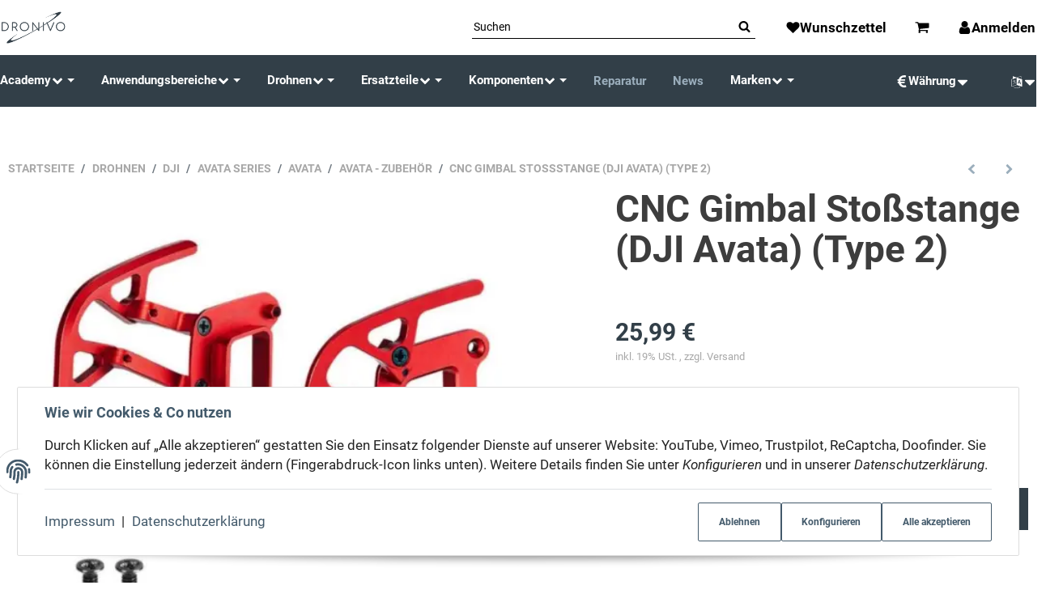

--- FILE ---
content_type: text/html; charset=utf-8
request_url: https://www.dronivo.de/CNC-Gimbal-Stossstange-DJI-Avata-Type-2
body_size: 54512
content:
<!DOCTYPE html>
<html lang="de">

<head>
<meta name="kk-dropper-io-token" content="3d0759f213a924582ac071ebafa78811">
    
        <meta http-equiv="content-type" content="text/html; charset=utf-8">
        <meta http-equiv="Accept" content="image/webp,image/apng,image/*,*/*">
        <meta name="description" content="Dronivo - Ihr Experte für Drohnen in Deutschland Hobby, Behörde BOS, Industrie &amp; Professional Die Avata Drone Gimbal Stoßstange ist das perfekte Zubehör für">
                    <meta name="keywords" content="Gimbal Bumper;Gimbal Stoßstange;">
                <meta name="viewport" content="width=device-width, initial-scale=1">
        <meta http-equiv="X-UA-Compatible" content="IE=edge">

                <meta name="robots" content="index, follow">
                
        <meta property="og:type" content="website">
        <meta property="og:site_name" content="CNC Gimbal Stoßstange (DJI Avata) (Type 2) - Dronivo - Ihr Experte fü, 25,99 €">
        <meta property="og:title" content="CNC Gimbal Stoßstange (DJI Avata) (Type 2) - Dronivo - Ihr Experte fü, 25,99 €">
        <meta property="og:description" content="Dronivo - Ihr Experte für Drohnen in Deutschland Hobby, Behörde BOS, Industrie &amp; Professional Die Avata Drone Gimbal Stoßstange ist das perfekte Zubehör für">
                    <meta property="og:image" content="https://www.dronivo.de/media/image/product/11583/lg/cnc-gimbal-stossstange-dji-avata-type-2.jpg">
                <meta property="og:url" content="https://www.dronivo.de/CNC-Gimbal-Stossstange-DJI-Avata-Type-2">
    

    <title>CNC Gimbal Stoßstange (DJI Avata) (Type 2) - Dronivo - Ihr Experte fü, 25,99 €</title>

            
<style type="text/css" data-dropper-inlined="//www.dronivo.de/plugins/kk_dropper/drops/Shared/framework.css?v=100.19.11">
._t-center{text-align:center}._t-left{text-align:left}._t-right{text-align:right}._v-middle{vertical-align:middle!important}._v-top{vertical-align:top!important}._v-bottom{vertical-align:bottom!important}._v-baseline{vertical-align:baseline!important}._m-0{margin:0!important}._m-0-top{margin-top:0!important}._m-0-bottom{margin-bottom:0!important}._m-0-right{margin-right:0!important}._m-0-left{margin-left:0!important}._m-025{margin:.25em!important}._m-025-top{margin-top:.25em!important}._m-025-bottom{margin-bottom:.25em!important}._m-025-right{margin-right:.25em!important}._m-025-left{margin-left:.25em!important}._m-05{margin:.5em!important}._m-05-top{margin-top:.5em!important}._m-05-bottom{margin-bottom:.5em!important}._m-05-right{margin-right:.5em!important}._m-05-left{margin-left:.5em!important}._m-075{margin:.75em!important}._m-075-top{margin-top:.75em!important}._m-075-bottom{margin-bottom:.75em!important}._m-075-right{margin-right:.75em!important}._m-075-left{margin-left:.75em!important}._m-1{margin:1em!important}._m-1-top{margin-top:1em!important}._m-1-bottom{margin-bottom:1em!important}._m-1-right{margin-right:1em!important}._m-1-left{margin-left:1em!important}._m-125{margin:1.25em!important}._m-125-top{margin-top:1.25em!important}._m-125-bottom{margin-bottom:1.25em!important}._m-125-right{margin-right:1.25em!important}._m-125-left{margin-left:1.25em!important}._m-15{margin:1.5em!important}._m-15-top{margin-top:1.5em!important}._m-15-bottom{margin-bottom:1.5em!important}._m-15-right{margin-right:1.5em!important}._m-15-left{margin-left:1.5em!important}._m-175{margin:1.75em!important}._m-175-top{margin-top:1.75em!important}._m-175-bottom{margin-bottom:1.75em!important}._m-175-right{margin-right:1.75em!important}._m-175-left{margin-left:1.75em!important}._m-2{margin:2em!important}._m-2-top{margin-top:2em!important}._m-2-bottom{margin-bottom:2em!important}._m-2-right{margin-right:2em!important}._m-2-left{margin-left:2em!important}._m-25{margin:2.5em!important}._m-25-top{margin-top:2.5em!important}._m-25-bottom{margin-bottom:2.5em!important}._m-25-right{margin-right:2.5em!important}._m-25-left{margin-left:2.5em!important}._m-3{margin:3em!important}._m-3-top{margin-top:3em!important}._m-3-bottom{margin-bottom:3em!important}._m-3-right{margin-right:3em!important}._m-3-left{margin-left:3em!important}._m-4{margin:4em!important}._m-4-top{margin-top:4em!important}._m-4-bottom{margin-bottom:4em!important}._m-4-right{margin-right:4em!important}._m-4-left{margin-left:4em!important}._m-5{margin:5em!important}._m-5-top{margin-top:5em!important}._m-5-bottom{margin-bottom:5em!important}._m-5-right{margin-right:5em!important}._m-5-left{margin-left:5em!important}._p-0{padding:0!important}._p-0-top{padding-top:0!important}._p-0-bottom{padding-bottom:0!important}._p-0-right{padding-right:0!important}._p-0-left{padding-left:0!important}._p-025{padding:.25em!important}._p-025-top{padding-top:.25em!important}._p-025-bottom{padding-bottom:.25em!important}._p-025-right{padding-right:.25em!important}._p-025-left{padding-left:.25em!important}._p-05{padding:.5em!important}._p-05-top{padding-top:.5em!important}._p-05-bottom{padding-bottom:.5em!important}._p-05-right{padding-right:.5em!important}._p-05-left{padding-left:.5em!important}._p-075{padding:.75em!important}._p-075-top{padding-top:.75em!important}._p-075-bottom{padding-bottom:.75em!important}._p-075-right{padding-right:.75em!important}._p-075-left{padding-left:.75em!important}._p-1{padding:1em!important}._p-1-top{padding-top:1em!important}._p-1-bottom{padding-bottom:1em!important}._p-1-right{padding-right:1em!important}._p-1-left{padding-left:1em!important}._p-125{padding:1.25em!important}._p-125-top{padding-top:1.25em!important}._p-125-bottom{padding-bottom:1.25em!important}._p-125-right{padding-right:1.25em!important}._p-125-left{padding-left:1.25em!important}._p-15{padding:1.5em!important}._p-15-top{padding-top:1.5em!important}._p-15-bottom{padding-bottom:1.5em!important}._p-15-right{padding-right:1.5em!important}._p-15-left{padding-left:1.5em!important}._p-175{padding:1.75em!important}._p-175-top{padding-top:1.75em!important}._p-175-bottom{padding-bottom:1.75em!important}._p-175-right{padding-right:1.75em!important}._p-175-left{padding-left:1.75em!important}._p-2{padding:2em!important}._p-2-top{padding-top:2em!important}._p-2-bottom{padding-bottom:2em!important}._p-2-right{padding-right:2em!important}._p-2-left{padding-left:2em!important}._p-25{padding:2.5em!important}._p-25-top{padding-top:2.5em!important}._p-25-bottom{padding-bottom:2.5em!important}._p-25-right{padding-right:2.5em!important}._p-25-left{padding-left:2.5em!important}._p-3{padding:3em!important}._p-3-top{padding-top:3em!important}._p-3-bottom{padding-bottom:3em!important}._p-3-right{padding-right:3em!important}._p-3-left{padding-left:3em!important}._p-4{padding:4em!important}._p-4-top{padding-top:4em!important}._p-4-bottom{padding-bottom:4em!important}._p-4-right{padding-right:4em!important}._p-4-left{padding-left:4em!important}._p-5{padding:5em!important}._p-5-top{padding-top:5em!important}._p-5-bottom{padding-bottom:5em!important}._p-5-right{padding-right:5em!important}._p-5-left{padding-left:5em!important}._fs-0{font-size:0!important}._fs-01{font-size:.1em!important}._fs-02{font-size:.2em!important}._fs-03{font-size:.3em!important}._fs-04{font-size:.4em!important}._fs-05{font-size:.5em!important}._fs-06{font-size:.6em!important}._fs-07{font-size:.7em!important}._fs-075{font-size:.75em!important}._fs-08{font-size:.8em!important}._fs-09{font-size:.9em!important}._fs-095{font-size:.95em!important}._fs-1{font-size:1em!important}._fs-11{font-size:1.1em!important}._fs-12{font-size:1.2em!important}._fs-13{font-size:1.3em!important}._fs-14{font-size:1.4em!important}._fs-15{font-size:1.5em!important}._fs-16{font-size:1.6em!important}._fs-17{font-size:1.7em!important}._fs-18{font-size:1.8em!important}._fs-19{font-size:1.9em!important}._fs-2{font-size:2em!important}._fs-25{font-size:2.5em!important}._fs-3{font-size:3em!important}._fs-35{font-size:3.5em!important}._fs-4{font-size:4em!important}._fs-5{font-size:5em!important}._fs-6{font-size:6em!important}._fs-7{font-size:7em!important}._left{float:left!important}._right{float:right!important}._fw-light{font-weight:300!important}._fw-normal{font-weight:400!important}._fw-bold{font-weight:700!important}._fw-heavy{font-weight:800!important}._lh-normal{line-height:normal!important}._lh-0{line-height:0!important}._lh-1{line-height:1!important}._lh-11{line-height:1.1!important}._lh-12{line-height:1.2!important}._lh-13{line-height:1.3!important}._lh-14{line-height:1.4!important}._lh-15{line-height:1.5!important}._lh-2{line-height:1.5!important}._relative{position:relative}._absolute{position:absolute}._static{position:static}._d-block{display:block}._d-inline{display:inline}._d-inline-block{display:inline-block}._d-table{display:table}._d-table-row{display:table-row}._d-table-cell{display:table-cell}._hcenter{display:table;margin-left:auto;margin-right:auto}._br-0{border-radius:0!important}._br-2{border-radius:2px!important}._b-left{border-left:1px solid #ddd!important}._b-right{border-right:1px solid #ddd!important}._b-top{border-top:1px solid #ddd!important}._b-bottom{border-bottom:1px solid #ddd!important}._b-all{border:1px solid #ddd!important}._b-none{border:0 none!important}._c-default{cursor:default!important}._c-pointer{cursor:pointer!important}._click-through{pointer-events:none!important}._o-0{opacity:0!important}._o-01{opacity:.1!important}._o-02{opacity:.2!important}._o-03{opacity:.3!important}._o-04{opacity:.4!important}._o-05{opacity:.5!important}._o-06{opacity:.6!important}._o-07{opacity:.7!important}._o-08{opacity:.8!important}._o-09{opacity:.9!important}._o-1{opacity:1!important}._o-1-hover:hover{opacity:1!important}._w-5{width:5%!important}._w-10{width:10%!important}._w-15{width:15%!important}._w-20{width:20%!important}._w-25{width:25%!important}._w-30{width:30%!important}._w-33{width:33.333333333333333%!important}._w-35{width:35%!important}._w-30{width:30%!important}._w-40{width:40%!important}._w-50{width:50%!important}._w-60{width:60%!important}._w-66{width:66%!important}._w-70{width:70%!important}._w-75{width:75%!important}._w-80{width:80%!important}._w-85{width:85%!important}._w-90{width:90%!important}._w-95{width:95%!important}._w-100{width:100%!important}._dg{display:block;clear:both}._dgw{display:flex;flex-wrap:wrap;flex-direction:row;--dg-units:12;--dg-gap-x:30px;--dg-gap-y:30px}._dg>._dgw{gap:0 var(--dg-gap-x);margin:calc(-1 * var(--dg-gap-y)/ 2) 0}._dgs{--dg-offset:0;--dg-span:var(--dg-units);display:block}._dgw>._dgs{width:calc(((var(--dg-span)/ var(--dg-units)) * 100%) - ((var(--dg-units) - var(--dg-span))/ var(--dg-units)) * var(--dg-gap-x));margin-left:calc(((var(--dg-offset)/ var(--dg-units)) * 100%) + (var(--dg-offset) * (var(--dg-gap-x)/ var(--dg-units))));padding:calc(var(--dg-gap-y)/ 2) 0}._dgb{display:none;width:100%;clear:both}i.kk-icon-svg{display:inline-block;display:inline-flex;align-self:center;line-height:1;align-items:center;position:relative;top:.125em}i.kk-icon-svg>svg{height:1em;fill:currentColor}i.kk-icon-boxed{width:1em;text-align:center}.kk-loader,.kk-loader:after,.kk-loader:before{animation:kk_loader 1s infinite ease-in-out;width:1em;height:4em}.kk-loader{text-indent:-9999em;position:relative;font-size:11px;transform:translateZ(0);animation-delay:-.16s;margin:0 auto;top:50px}.kk-loader:after,.kk-loader:before{position:absolute;top:0;content:''}.kk-loader:before{left:-1.5em;animation-delay:-.32s}.kk-loader:after{left:1.5em}@keyframes kk_loader{0%,100%,80%{box-shadow:0 0;height:4em}40%{box-shadow:0 -2em;height:5em}}.kk-drop-lazy-load-container{position:relative}.kk-drop-lazy-load-container .kk-loader{opacity:.15;position:absolute;left:50%;transform:translateX(-50%) translateZ(0)}
</style>
<style type="text/css" data-dropper-inlined="//www.dronivo.de/plugins/kk_dropper/drops/KK_Popup/css/popup.css?v=1.0.12">
.kk-popup{display:none}[data-popup]{cursor:pointer}.kk-popup-modal .kk-popup-modal-body,.kk-popup-modal .kk-popup-modal-footer,.kk-popup-modal .kk-popup-modal-header{clear:both}.kk-popup-modal--custom-width{padding:30px 10px 10px!important}.kk-popup-modal--custom-width .kk-popup-modal-dialog{margin:0 auto!important;max-width:100%}.kk-popup-modal-title{margin:0!important}.kk-popup-modal--no-content-padding .kk-popup-modal-body,.kk-popup-modal--no-content-padding .kk-popup-modal-dialog-content{padding:0!important}.kk-popup-modal-dialog-content{position:relative}.kk-popup-modal-dialog-content>.kk-popup-modal-close{position:absolute;padding:25px 20px;top:0;right:0;left:auto;bottom:auto;z-index:1;line-height:0}.kk-popup-content{position:relative;display:inline-block;width:100%;opacity:1;transition:opacity 1s}
</style>
<style type="text/css" data-dropper-inlined="//www.dronivo.de/plugins/kk_dropper/drops/KK_FlexLayout/gridsystem.css?v=2.0.2">
.kk-flexlayout{display:block}.grid-system{display:inline-block;width:100%;vertical-align:top}.grid-system.equal-spaces>.grid-system-row>.grid-space.equal-space{display:flex;flex-direction:column}.grid-system.equal-spaces>.grid-system-row>.grid-space.equal-space>div{flex:auto}.grid-space.grid-space-hidden{padding:0!important}
</style>
<style type="text/css" data-dropper-inlined="//www.dronivo.de/plugins/kk_dropper/drops/KK_ImageBanner/imagebanner.css?v=1.0.7">
.kk-image-banner{display:inline-block;line-height:0;padding:0;margin:0;text-decoration:none;color:inherit;max-width:100%}a.kk-image-banner{cursor:default}a.kk-image-banner[href]{cursor:pointer}.kk-image-banner .kk-image-banner-img{line-height:0}.kk-image-banner .kk-image-banner-img.kk-image-banner-mode-auto{max-width:100%;height:auto}
</style>
<style type="text/css" data-dropper-inlined="//www.dronivo.de/plugins/kk_dropper/drops/KK_ContactForms/uploader/uploader.css?v=2.0.18">
.kkcf-qq-uploader{position:relative;width:100%}.kkcf-qq-upload-button{display:inline-block}.kkcf-qq-upload-drop-area,.kkcf-qq-upload-extra-drop-area{position:absolute;top:0;left:0;width:100%;height:100%;min-height:30px;z-index:2;background:#ff9797;text-align:center}.kkcf-qq-upload-drop-area span{display:block;position:absolute;top:50%;width:100%;margin-top:-8px;font-size:16px}.kkcf-qq-upload-extra-drop-area{position:relative;margin-top:50px;font-size:16px;padding-top:30px;height:20px;min-height:40px}.kkcf-qq-upload-drop-area-active{background:#ff7171}.kkcf-qq-upload-list{margin:0;padding:0;list-style:none}.kkcf-qq-upload-list .kkcf-qq-upload-list-item{margin:0;padding:9px;line-height:1;font-size:1em;background-color:#fff0bd}.kkcf-qq-upload-list .kkcf-qq-upload-list-item:first-child{margin-top:.5em}.kkcf-qq-upload-cancel,.kkcf-qq-upload-failed-text,.kkcf-qq-upload-file,.kkcf-qq-upload-size,.kkcf-qq-upload-spinner{margin-right:.75em}.kkcf-qq-upload-spinner{display:inline-block;background:url(/plugins/kk_dropper/drops/KK_ContactForms/uploader/loading.gif);width:15px;height:15px;vertical-align:text-bottom}.kkcf-qq-upload-cancel,.kkcf-qq-upload-size{font-size:.8em;font-weight:400}.kkcf-qq-upload-failed-text{display:none}.kkcf-qq-upload-fail .kkcf-qq-upload-failed-text{display:inline}.kkcf-qq-upload-list .kkcf-qq-upload-list-item.kkcf-qq-upload-success{background-color:#5da30c;color:#fff}.kkcf-qq-upload-list .kkcf-qq-upload-list-item.kkcf-qq-upload-fail{background-color:#d60000;color:#fff}
</style>
<style type="text/css" data-dropper-inlined="//www.dronivo.de/plugins/kk_dropper/drops/KK_ContactForms/contactforms.css?v=2.0.18">
.kk-contact-forms-drop{transition:opacity .3s;position:relative}.kk-contact-forms-drop.loading{opacity:.5;pointer-events:none}.kk-contact-forms-drop input[name=h0n3yp07]{display:none}.kk-contact-forms-drop .has-error .checkbox,.kk-contact-forms-drop .has-error .checkbox-inline,.kk-contact-forms-drop .has-error .radio,.kk-contact-forms-drop .has-error .radio-inline,.kk-contact-forms-drop .has-error.checkbox label,.kk-contact-forms-drop .has-error.checkbox-inline label,.kk-contact-forms-drop .has-error.radio label,.kk-contact-forms-drop .has-error.radio-inline label{color:inherit}.kk-contact-forms-drop .contact-form-error-text{display:block!important}.kk-contact-forms-drop .kkcf-g-recaptcha{position:relative}.kk-contact-forms-drop .kkcf-g-recaptcha [name=g-recaptcha-response]{display:block!important;width:1px!important;height:1px!important;border:0 none!important;background:0 0!important;box-shadow:none!important;padding:0!important;margin:0!important;visibility:visible!important;outline:0!important;opacity:0!important;pointer-events:none!important;position:absolute!important;top:50%!important;left:25px!important}.kk-contact-forms-drop .kkcf-recaptcha-loader{width:302px;height:78px;background:#f9f9f9;border-radius:3px;border:1px solid #d3d3d3}.kk-contact-forms-drop .kkcf-label-required{opacity:.5;font-size:.8em;vertical-align:text-top;margin-left:.25em}.kk-contact-forms-drop .kk-cf-form-group{margin:0}.kk-contact-forms-drop .contact-form-error-container>p:first-child{margin-top:0}.kk-contact-forms-drop .contact-form-error-container>p:last-child{margin-bottom:0}.kk-contact-forms-drop .contact-form-container-auto{margin:1em 0 0 0}kkcf-dbg-content-container{color:initial;letter-spacing:initial;font-weight:initial;text-align:initial;font:initial;font-family:sans-serif;font-size:15px}.kkcf-dbg .kkcf-dbg-header .kkcf-dbg-label{display:inline-block;width:95px;text-align:left;padding-right:.5em}.kkcf-dbg .kkcf-dbg-content>:first-child{margin-top:0}.kkcf-dbg .kkcf-dbg-content>:last-child{margin-bottom:0}.kkcf-dbg .kkcf-dbg-code{white-space:pre-wrap;word-break:break-all;font-family:monospace;font-size:.85em}.kkcf-dbg .kkcf-dbg-content-text{display:block;padding:0;background:0 0;resize:none;color:#000;margin:0;font-family:sans-serif;font-size:15px;width:100%;border:0 none;box-shadow:none;outline:0;overflow:hidden}
</style>
<style type="text/css" data-dropper-inlined="//www.dronivo.de/plugins/kk_dropper/integrations/INT_Nova/css/style.css?v=1.1.3">
.int-nova-article-wrapper.product-wrapper{height:auto!important}
</style>
<meta name="kk-dropper-stylesheets" content="">
<link rel="canonical" href="https://www.dronivo.de/CNC-Gimbal-Stossstange-DJI-Avata-Type-2">
    

    

                        
                
                                                                                                        <link rel="preload" as="image" imagesrcset="https://www.dronivo.de/media/image/product/11583/sm/cnc-gimbal-stossstange-dji-avata-type-2.webp 519w, https://www.dronivo.de/media/image/product/11583/md/cnc-gimbal-stossstange-dji-avata-type-2.webp 800w, https://www.dronivo.de/media/image/product/11583/lg/cnc-gimbal-stossstange-dji-avata-type-2.webp 1024w" imagesizes="(min-width: 1360px) 509px, (min-width: 1200px) calc((100vw - 120px) / 2 - 111px), (min-width: 991px) calc((100vw - 40px) / 2 - 111px), (min-width: 768px) calc(100vw / 2 - 40px), calc(100vw - 40px)" fetchpriority="high">
        
                    <link rel="preload" as="script" href="https://www.dronivo.de/templates/admorris_pro/js/lazysizes-blur.min.js?v=5.3.0">
                
        <link rel="preload" as="script" href="https://www.dronivo.de/templates/admorris_pro/js/lazysizes.min.js?v=5.3.0">

                    <link rel="modulepreload" href="https://www.dronivo.de/templates/admorris_pro/js/admorris/detailsGallery.ae8a0b194ea28d76bcd0.bundle.js" as="script">
        
        <script data-name="admorris-script">loadjs=function(){var l=function(){},c={},f={},u={};function o(e,n){if(e){var t=u[e];if(f[e]=n,t)for(;t.length;)t[0](e,n),t.splice(0,1)}}function s(e,n){e.call&&(e={success:e}),n.length?(e.error||l)(n):(e.success||l)(e)}function h(t,r,i,c){var o,s,e=document,n=i.async,f=(i.numRetries||0)+1,u=i.before||l,a=t.replace(/^(css|img)!/,"");c=c||0,/(^css!|\.css$)/.test(t)?(o=!0,(s=e.createElement("link")).rel="stylesheet",s.href=a):/(^img!|\.(png|gif|jpg|svg)$)/.test(t)?(s=e.createElement("img")).src=a:((s=e.createElement("script")).src=t,s.async=void 0===n||n),!(s.onload=s.onerror=s.onbeforeload=function(e){var n=e.type[0];if(o&&"hideFocus"in s)try{s.sheet.cssText.length||(n="e")}catch(e){18!=e.code&&(n="e")}if("e"==n&&(c+=1)<f)return h(t,r,i,c);r(t,n,e.defaultPrevented)})!==u(t,s)&&e.head.appendChild(s)}function t(e,n,t){var r,i;if(n&&n.trim&&(r=n),i=(r?t:n)||{},r){if(r in c)throw"LoadJS";c[r]=!0}!function(e,r,n){var t,i,c=(e=e.push?e:[e]).length,o=c,s=[];for(t=function(e,n,t){if("e"==n&&s.push(e),"b"==n){if(!t)return;s.push(e)}--c||r(s)},i=0;i<o;i++)h(e[i],t,n)}(e,function(e){s(i,e),o(r,e)},i)}return t.ready=function(e,n){return function(e,t){e=e.push?e:[e];var n,r,i,c=[],o=e.length,s=o;for(n=function(e,n){n.length&&c.push(e),--s||t(c)};o--;)r=e[o],(i=f[r])?n(r,i):(u[r]=u[r]||[]).push(n)}(e,function(e){s(n,e)}),t},t.done=function(e){o(e,[])},t.reset=function(){c={},f={},u={}},t.isDefined=function(e){return e in c},t}();function adm_loadScript(fn) {return fn();}function admorrispro_ready(fn) {if (document.readyState != 'loading'){fn();} else {document.addEventListener('DOMContentLoaded', fn);}}
        </script>
            
                        
    

    
            <link rel="icon" type="image/png" href="https://www.dronivo.de/media/image/storage/opc/logo_144x144_px.png">
    

    


        <script>
            window.lazySizesConfig = window.lazySizesConfig || {};
            window.lazySizesConfig.lazyClass = 'lazy';
        </script>
                    <script src="https://www.dronivo.de/templates/admorris_pro/js/lazysizes-blur.min.js?v=5.3.0" async></script>
                <script src="https://www.dronivo.de/templates/admorris_pro/js/ls.unveilhooks.min.js?v=5.3.0" async></script>
        
        <script src="https://www.dronivo.de/templates/admorris_pro/js/lazysizes.min.js?v=5.3.0" async></script>

                <script>
            window.svgLocalStorageConfig = [{
                name: 'icons',
                path:'https://www.dronivo.de/templates/admorris_pro/icons.svg',
                revision: 'f5e36a7316f5b0d6141fef94ebc4149b'
            },
            {
                name: 'payment-icons',
                path: 'https://www.dronivo.de/templates/admorris_pro/payment-icons.svg',
                revision: 'eedfc2ce91ad847580c37016211de809'
            }];
        </script>

        <script src="https://www.dronivo.de/templates/admorris_pro/js/svgLocalStorage.min.js?v=3.1.9" async></script>

                
                
                
            
                                    
                        <style>
                @font-face{font-display:swap;font-family:'Roboto';font-style:normal;font-weight:400;src:local('Roboto'),local('Roboto-Regular'),url('https://www.dronivo.de/templates/admorris_pro/fonts/roboto/roboto-v18-latin-regular.woff2') format('woff2'),url('https://www.dronivo.de/templates/admorris_pro/fonts/roboto/roboto-v18-latin-regular.woff') format('woff')}@font-face{font-display:swap;font-family:'Roboto';font-style:normal;font-weight:500;src:local('Roboto Medium'),local('Roboto-Medium'),url('https://www.dronivo.de/templates/admorris_pro/fonts/roboto/roboto-v18-latin-500.woff2') format('woff2'),url('https://www.dronivo.de/templates/admorris_pro/fonts/roboto/roboto-v18-latin-500.woff') format('woff')}@font-face{font-display:swap;font-family:'Roboto';font-style:italic;font-weight:400;src:local('Roboto Italic'),local('Roboto-Italic'),url('https://www.dronivo.de/templates/admorris_pro/fonts/roboto/roboto-v18-latin-italic.woff2') format('woff2'),url('https://www.dronivo.de/templates/admorris_pro/fonts/roboto/roboto-v18-latin-italic.woff') format('woff')}@font-face{font-display:swap;font-family:'Roboto';font-style:italic;font-weight:500;src:local('Roboto Medium Italic'),local('Roboto-MediumItalic'),url('https://www.dronivo.de/templates/admorris_pro/fonts/roboto/roboto-v18-latin-500italic.woff2') format('woff2'),url('https://www.dronivo.de/templates/admorris_pro/fonts/roboto/roboto-v18-latin-500italic.woff') format('woff')}@font-face{font-display:swap;font-family:'Roboto';font-style:italic;font-weight:700;src:local('Roboto Bold Italic'),local('Roboto-BoldItalic'),url('https://www.dronivo.de/templates/admorris_pro/fonts/roboto/roboto-v18-latin-700italic.woff2') format('woff2'),url('https://www.dronivo.de/templates/admorris_pro/fonts/roboto/roboto-v18-latin-700italic.woff') format('woff')}@font-face{font-display:swap;font-family:'Roboto';font-style:normal;font-weight:700;src:local('Roboto Bold'),local('Roboto-Bold'),url('https://www.dronivo.de/templates/admorris_pro/fonts/roboto/roboto-v18-latin-700.woff2') format('woff2'),url('https://www.dronivo.de/templates/admorris_pro/fonts/roboto/roboto-v18-latin-700.woff') format('woff')}
            </style>
            
                 
            
                


        
                    
                    
    
    <link type="text/css" href="https://www.dronivo.de/templates/admorris_pro/styles/admorris/styles.css?v=c2cd58d2df4e24feb5a65e04caba724b" rel="stylesheet">

            <link type="text/css" href="https://www.dronivo.de/templates/admorris_pro/styles/admorris/productdetails.css?v=012f673214d8986f7f7cd433f2d8c356" rel="stylesheet">
        
    
    
        <link rel="stylesheet" href="https://www.dronivo.de/templates/admorris_pro/styles/admorris/non-critical.css?v=72c327c3d7c47da163a448773389e1ba" media="print" onload="this.media='all'">


                                                                                                <link type="text/css" href="https://www.dronivo.de/asset/admorris.css,plugin_css?v=3.1.9&amp;h=1250ee053a26ea0303e3de28bfde4949&amp;id=3.1.9" rel="stylesheet">
        

                

        
        <link rel="stylesheet" href="https://www.dronivo.de/templates/admorris_pro/styles/consent.min.css?v=3.1.9" media="print" onload="this.media='all'">
                                <link rel="stylesheet" href="https://www.dronivo.de/templates/admorris_pro/styles/animate.css" media="print" onload="this.media='all'">
        <link rel="stylesheet" href="https://www.dronivo.de/templates/admorris_pro/styles/slick-lightbox.css" media="print" onload="this.media='all'">

                            <link rel="alternate" type="application/rss+xml" title="Newsfeed www.dronivo.de" href="https://www.dronivo.de/rss.xml">
                                                            <link rel="alternate" hreflang="de" href="https://www.dronivo.de/CNC-Gimbal-Stossstange-DJI-Avata-Type-2">
                                <link rel="alternate" hreflang="x-default" href="https://www.dronivo.de/CNC-Gimbal-Stossstange-DJI-Avata-Type-2">
                                            <link rel="alternate" hreflang="en" href="https://www.dronivo.de/CNC-Gimbal-Bumper-DJI-Avata-Type-2">
                                    
    

        


    
        <script src="https://www.dronivo.de/templates/admorris_pro/js/jquery-3.7.1.min.js"></script>
    

    

                    <style>
    :root {
                    --article-image-xs-width: 91px;
                --container-size: 1260px;
                --product-slider-display-count-xs: 2;
        --product-slider-display-count-sm: 3;
        --product-slider-display-count-md: 4;
        --product-slider-display-count-lg: 5;
        --product-slider-display-count-xl: 6;
        
        
    }
</style>

    <script data-name="admorris-script">
        var templateSettings = {"backgroundcolor":"#eee","banner_full_width":"N","cart_dropdown_images":"small","favicon":"favicon.ico","header_design":"custom","left_sidebar":"N","notifications":"basket","pagelayout":"fluid","qty_modify_dropdown":"Y","slider_full_width":"N","static_header":"N","theme_default":"admorris"};
            </script>

        
        <script data-name="admorris-settings">
        var admorris_pro_template_settings = {"templateDir":"https:\/\/www.dronivo.de\/templates\/admorris_pro\/","paginationType":0,"templateVersion":"3.1.9","sliderItems":6,"loadParallaxScript":false,"scrollToTopButton":true,"fixedAddToBasketButton":false,"hoverSecondImage":false,"easyzoom":true,"hoverProductlist":true,"productSliderPurchaseFunctions":false,"iconFamily":{"chevronRight":"fontAwesome4","chevronLeft":"fontAwesome4"},"langVars":{"close":"Ablehnen"},"cartDropdown":"dropdown","proSliderActive":false};
        
        
    </script>


    <script defer src="https://www.dronivo.de/templates/admorris_pro/js/admorris/app.4a1249ca50404efae335.js"></script>

                        <script defer src="https://www.dronivo.de/asset/jtl3.js?v=3.1.9"></script>
                
                


            <script type="module">
        loadjs.done('template-scripts');
    </script>

        <script>
        var loadjsDefer={success:function(){},error:function(e){},before:function(e,r){if(r.tagName=='SCRIPT'){r.setAttribute("defer",""),r.removeAttribute("async")}}};
    </script>
    
    

    


    <script>
        var head_conf={head:"jtl",screens:[480,768,992,1200]};
        (function(n,t){"use strict";function w(){}function u(n,t){if(n){typeof n=="object"&&(n=[].slice.call(n));for(var i=0,r=n.length;i<r;i++)t.call(n,n[i],i)}}function it(n,i){var r=Object.prototype.toString.call(i).slice(8,-1);return i!==t&&i!==null&&r===n}function s(n){return it("Function",n)}function a(n){return it("Array",n)}function et(n){var i=n.split("/"),t=i[i.length-1],r=t.indexOf("?");return r!==-1?t.substring(0,r):t}function f(n){(n=n||w,n._done)||(n(),n._done=1)}function ot(n,t,r,u){var f=typeof n=="object"?n:{test:n,success:!t?!1:a(t)?t:[t],failure:!r?!1:a(r)?r:[r],callback:u||w},e=!!f.test;return e&&!!f.success?(f.success.push(f.callback),i.load.apply(null,f.success)):e||!f.failure?u():(f.failure.push(f.callback),i.load.apply(null,f.failure)),i}function v(n){var t={},i,r;if(typeof n=="object")for(i in n)!n[i]||(t={name:i,url:n[i]});else t={name:et(n),url:n};return(r=c[t.name],r&&r.url===t.url)?r:(c[t.name]=t,t)}function y(n){n=n||c;for(var t in n)if(n.hasOwnProperty(t)&&n[t].state!==l)return!1;return!0}function st(n){n.state=ft;u(n.onpreload,function(n){n.call()})}function ht(n){n.state===t&&(n.state=nt,n.onpreload=[],rt({url:n.url,type:"cache"},function(){st(n)}))}function ct(){var n=arguments,t=n[n.length-1],r=[].slice.call(n,1),f=r[0];return(s(t)||(t=null),a(n[0]))?(n[0].push(t),i.load.apply(null,n[0]),i):(f?(u(r,function(n){s(n)||!n||ht(v(n))}),b(v(n[0]),s(f)?f:function(){i.load.apply(null,r)})):b(v(n[0])),i)}function lt(){var n=arguments,t=n[n.length-1],r={};return(s(t)||(t=null),a(n[0]))?(n[0].push(t),i.load.apply(null,n[0]),i):(u(n,function(n){n!==t&&(n=v(n),r[n.name]=n)}),u(n,function(n){n!==t&&(n=v(n),b(n,function(){y(r)&&f(t)}))}),i)}function b(n,t){if(t=t||w,n.state===l){t();return}if(n.state===tt){i.ready(n.name,t);return}if(n.state===nt){n.onpreload.push(function(){b(n,t)});return}n.state=tt;rt(n,function(){n.state=l;t();u(h[n.name],function(n){f(n)});o&&y()&&u(h.ALL,function(n){f(n)})})}function at(n){n=n||"";var t=n.split("?")[0].split(".");return t[t.length-1].toLowerCase()}function rt(t,i){function e(t){t=t||n.event;u.onload=u.onreadystatechange=u.onerror=null;i()}function o(f){f=f||n.event;(f.type==="load"||/loaded|complete/.test(u.readyState)&&(!r.documentMode||r.documentMode<9))&&(n.clearTimeout(t.errorTimeout),n.clearTimeout(t.cssTimeout),u.onload=u.onreadystatechange=u.onerror=null,i())}function s(){if(t.state!==l&&t.cssRetries<=20){for(var i=0,f=r.styleSheets.length;i<f;i++)if(r.styleSheets[i].href===u.href){o({type:"load"});return}t.cssRetries++;t.cssTimeout=n.setTimeout(s,250)}}var u,h,f;i=i||w;h=at(t.url);h==="css"?(u=r.createElement("link"),u.type="text/"+(t.type||"css"),u.rel="stylesheet",u.href=t.url,t.cssRetries=0,t.cssTimeout=n.setTimeout(s,500)):(u=r.createElement("script"),u.type="text/"+(t.type||"javascript"),u.src=t.url);u.onload=u.onreadystatechange=o;u.onerror=e;u.async=!1;u.defer=!1;t.errorTimeout=n.setTimeout(function(){e({type:"timeout"})},7e3);f=r.head||r.getElementsByTagName("head")[0];f.insertBefore(u,f.lastChild)}function vt(){for(var t,u=r.getElementsByTagName("script"),n=0,f=u.length;n<f;n++)if(t=u[n].getAttribute("data-headjs-load"),!!t){i.load(t);return}}function yt(n,t){var v,p,e;return n===r?(o?f(t):d.push(t),i):(s(n)&&(t=n,n="ALL"),a(n))?(v={},u(n,function(n){v[n]=c[n];i.ready(n,function(){y(v)&&f(t)})}),i):typeof n!="string"||!s(t)?i:(p=c[n],p&&p.state===l||n==="ALL"&&y()&&o)?(f(t),i):(e=h[n],e?e.push(t):e=h[n]=[t],i)}function e(){if(!r.body){n.clearTimeout(i.readyTimeout);i.readyTimeout=n.setTimeout(e,50);return}o||(o=!0,vt(),u(d,function(n){f(n)}))}function k(){r.addEventListener?(r.removeEventListener("DOMContentLoaded",k,!1),e()):r.readyState==="complete"&&(r.detachEvent("onreadystatechange",k),e())}var r=n.document,d=[],h={},c={},ut="async"in r.createElement("script")||"MozAppearance"in r.documentElement.style||n.opera,o,g=n.head_conf&&n.head_conf.head||"head",i=n[g]=n[g]||function(){i.ready.apply(null,arguments)},nt=1,ft=2,tt=3,l=4,p;if(r.readyState==="complete")e();else if(r.addEventListener)r.addEventListener("DOMContentLoaded",k,!1),n.addEventListener("load",e,!1);else{r.attachEvent("onreadystatechange",k);n.attachEvent("onload",e);p=!1;try{p=!n.frameElement&&r.documentElement}catch(wt){}p&&p.doScroll&&function pt(){if(!o){try{p.doScroll("left")}catch(t){n.clearTimeout(i.readyTimeout);i.readyTimeout=n.setTimeout(pt,50);return}e()}}()}i.load=i.js=ut?lt:ct;i.test=ot;i.ready=yt;i.ready(r,function(){y()&&u(h.ALL,function(n){f(n)});i.feature&&i.feature("domloaded",!0)})})(window);(function(n,t){"use strict";jQuery["fn"]["ready"]=function(fn){jtl["ready"](function(){jQuery["when"]()["done"](fn)});return jQuery}})(window);</script>
    
            

            
    <script type="application/ld+json">
        {
            "@context": "https://schema.org",
            "@type": "Organization",
            "url": "https://www.dronivo.de",
            "logo": "/media/image/storage/opc/dronivo_logo_dronivo_flat.png"
        }
    </script>
    

            
            
    <script type="application/ld+json">
        {
            
                "@context": "http://schema.org",
                "@type": "Product",
                "name": "CNC Gimbal Sto&amp;szlig;stange (DJI Avata) (Type 2)",
                "image": [
                                                                    "https://www.dronivo.de/media/image/product/11583/lg/cnc-gimbal-stossstange-dji-avata-type-2.jpg"
                                            ,                        "https://www.dronivo.de/media/image/product/11583/lg/cnc-gimbal-stossstange-dji-avata-type-2~2.jpg"
                                            ,                        "https://www.dronivo.de/media/image/product/11583/lg/cnc-gimbal-stossstange-dji-avata-type-2~3.jpg"
                                            ,                        "https://www.dronivo.de/media/image/product/11583/lg/cnc-gimbal-stossstange-dji-avata-type-2~4.jpg"
                                            ,                        "https://www.dronivo.de/media/image/product/11583/lg/cnc-gimbal-stossstange-dji-avata-type-2~5.jpg"
                                            ,                        "https://www.dronivo.de/media/image/product/11583/lg/cnc-gimbal-stossstange-dji-avata-type-2~6.jpg"
                                            ,                        "https://www.dronivo.de/media/image/product/11583/lg/cnc-gimbal-stossstange-dji-avata-type-2~7.jpg"
                                            ,                        "https://www.dronivo.de/media/image/product/11583/lg/cnc-gimbal-stossstange-dji-avata-type-2~8.jpg"
                                    ],
                "url": "https://www.dronivo.de/CNC-Gimbal-Stossstange-DJI-Avata-Type-2",
                
                "description": "&lt;h3&gt;Passend f&amp;uuml;r:&lt;/h3&gt;&lt;ul&gt;
	&lt;li&gt;DJI Avata&lt;/li&gt;
&lt;/ul&gt;
",
                
                
                    "sku": "AVA025",
                
                
                                            "gtin13": "4251935117721",
                                                        
                
                    "brand": {
                        "@type": "Brand",
                        "name": "No Name"
                                                    ,
                            "url": "https://www.dronivo.de/No-Name"
                                                                            ,
                            "image": "https://www.dronivo.de/media/image/manufacturer/276/xs/no-name.jpg"
                                            },
                
                
                    "offers": {
                        "@type": "Offer",
                                                "price": "25.99",
                        "priceCurrency": "EUR",
                        
                            "availability": "https://schema.org/InStock",
                        
                        "businessFunction": "http://purl.org/goodrelations/v1#Sell",
                        "url": "https://www.dronivo.de/CNC-Gimbal-Stossstange-DJI-Avata-Type-2"
                                            }
                
                            
        }
    </script>
        
    
    
<!-- doofinder add to cart script -->
<script> 
    class DoofinderAddToCartError extends Error {
        constructor(reason, status = "") {
            const message = "Error adding an item to the cart. Reason: " + reason + ". Status code: " + status;
            super(message);
            this.name = "DoofinderAddToCartError";
        }
    } 
    
    function addToCart(product_id, amount, statusPromise){
        product_id = parseInt(product_id);
        let properties = {
            jtl_token : "f99a17ffa88db792b868a368ba5b26452f09918ceaca9e184417a51a24e6379a"
        };
        $.evo.io().call('pushToBasket', [product_id, amount, properties], this, function(error, data) {

            if(error) {
                statusPromise.reject(new DoofinderAddToCartError(error));
            }

            let response = data.response;

            if(response){
                switch (response.nType) {
                    case 0:
                        statusPromise.reject(new DoofinderAddToCartError(response.cHints.join(' , ')));
                        break;
                    case 1:
                        statusPromise.resolve("forwarding..");
                        window.location.href = response.cLocation;
                        break;
                    case 2:
                        statusPromise.resolve("The item has been successfully added to the cart.");
                        $.evo.basket().updateCart();
                        $.evo.basket().pushedToBasket(response);
                        break;
                }
            }
        })
    }
     
    document.addEventListener("doofinder.cart.add", function(event) {
        const { item_id, amount, grouping_id, link, statusPromise } = event.detail;

        $.ajax({
            url: "https://www.dronivo.de/plugins/ws5_doofinder/addToCart.php",
            type: "POST",
            data: {
                action: 'checkForVariations',
                id: item_id,
                link: link
            },
            success: function(response) {
                if (response == 'true') {
                    window.location.href = link;
                } else {
                    addToCart(item_id, amount, statusPromise);
                }
            },
        });   
    });
</script><script> var admorris_pluginpfad = "https://www.dronivo.de/plugins/admorris_pro/frontend/", admorris_pluginversion = "3.1.9";</script><script> var admorris_shopUrl = "https://www.dronivo.de";</script><script src="https://www.dronivo.de/plugins/admorris_pro/frontend/js/consentManager.js?v=3.1.9" defer></script>
</head>


    

    <body data-page="1" class="no-js body-offcanvas desktop-device">
<script src="https://www.dronivo.de/plugins/jtl_paypal_commerce/frontend/template/ecs/jsTemplates/standaloneButtonTemplate.js?v=1.1.0"></script>
                 <script src="https://www.dronivo.de/plugins/jtl_paypal_commerce/frontend/template/ecs/jsTemplates/activeButtonLabelTemplate.js?v=1.1.0"></script>
                 <script src="https://www.dronivo.de/plugins/jtl_paypal_commerce/frontend/template/ecs/init.js?v=1.1.0"></script>


    
<script data-name="admorris-script">
    document.querySelector('body').classList.remove('no-js');
</script>






    
    
            
    




    
        <a href="#main-wrapper" id="skip-navigation-link" class="btn-skip-to">
                Zum Hauptinhalt springen
        
</a>                                        <a href="#jtl-nav-wrapper" id="skip-navigation-link-nav" class="btn-skip-to">
                    Zum Menü springen
            
</a>            

    
                    <input id="consent-manager-show-banner" type="hidden" value="1">
            
<div class="consent-manager-wrapper">
                                            
    <svg aria-hidden="true" class="d-none" xmlns="http://www.w3.org/2000/svg" viewbox="0 0 512 512"><defs><g id="fingerprint">
        <path fill="currentColor" d="M256.12 245.96c-13.25 0-24 10.74-24 24 1.14 72.25-8.14 141.9-27.7 211.55-2.73 9.72 2.15 30.49 23.12 30.49 10.48 0 20.11-6.92 23.09-17.52 13.53-47.91 31.04-125.41 29.48-224.52.01-13.25-10.73-24-23.99-24zm-.86-81.73C194 164.16 151.25 211.3 152.1 265.32c.75 47.94-3.75 95.91-13.37 142.55-2.69 12.98 5.67 25.69 18.64 28.36 13.05 2.67 25.67-5.66 28.36-18.64 10.34-50.09 15.17-101.58 14.37-153.02-.41-25.95 19.92-52.49 54.45-52.34 31.31.47 57.15 25.34 57.62 55.47.77 48.05-2.81 96.33-10.61 143.55-2.17 13.06 6.69 25.42 19.76 27.58 19.97 3.33 26.81-15.1 27.58-19.77 8.28-50.03 12.06-101.21 11.27-152.11-.88-55.8-47.94-101.88-104.91-102.72zm-110.69-19.78c-10.3-8.34-25.37-6.8-33.76 3.48-25.62 31.5-39.39 71.28-38.75 112 .59 37.58-2.47 75.27-9.11 112.05-2.34 13.05 6.31 25.53 19.36 27.89 20.11 3.5 27.07-14.81 27.89-19.36 7.19-39.84 10.5-80.66 9.86-121.33-.47-29.88 9.2-57.88 28-80.97 8.35-10.28 6.79-25.39-3.49-33.76zm109.47-62.33c-15.41-.41-30.87 1.44-45.78 4.97-12.89 3.06-20.87 15.98-17.83 28.89 3.06 12.89 16 20.83 28.89 17.83 11.05-2.61 22.47-3.77 34-3.69 75.43 1.13 137.73 61.5 138.88 134.58.59 37.88-1.28 76.11-5.58 113.63-1.5 13.17 7.95 25.08 21.11 26.58 16.72 1.95 25.51-11.88 26.58-21.11a929.06 929.06 0 0 0 5.89-119.85c-1.56-98.75-85.07-180.33-186.16-181.83zm252.07 121.45c-2.86-12.92-15.51-21.2-28.61-18.27-12.94 2.86-21.12 15.66-18.26 28.61 4.71 21.41 4.91 37.41 4.7 61.6-.11 13.27 10.55 24.09 23.8 24.2h.2c13.17 0 23.89-10.61 24-23.8.18-22.18.4-44.11-5.83-72.34zm-40.12-90.72C417.29 43.46 337.6 1.29 252.81.02 183.02-.82 118.47 24.91 70.46 72.94 24.09 119.37-.9 181.04.14 246.65l-.12 21.47c-.39 13.25 10.03 24.31 23.28 24.69.23.02.48.02.72.02 12.92 0 23.59-10.3 23.97-23.3l.16-23.64c-.83-52.5 19.16-101.86 56.28-139 38.76-38.8 91.34-59.67 147.68-58.86 69.45 1.03 134.73 35.56 174.62 92.39 7.61 10.86 22.56 13.45 33.42 5.86 10.84-7.62 13.46-22.59 5.84-33.43z"></path></g></defs></svg>
    
    <div id="consent-manager">
    	    	    		    	    	
    		<div id="consent-banner">
    			
    				<div class="consent-banner-icon icon-content--default">
                        <svg aria-hidden="true" xmlns="http://www.w3.org/2000/svg" viewbox="0 0 512 512"><use href="#fingerprint"></use></svg>
    				</div>
    			
    			
    				<div class="consent-banner-body">
						
							<div class="consent-banner-description">
									
											<span class="consent-display-2">
													Wie wir Cookies &amp; Co nutzen
											</span>
									
																											
											<p>
													Durch Klicken auf „Alle akzeptieren“ gestatten Sie den Einsatz folgender Dienste auf unserer Website: YouTube, Vimeo, Trustpilot, ReCaptcha, Doofinder. Sie können die Einstellung jederzeit ändern (Fingerabdruck-Icon links unten). Weitere Details finden Sie unter <i>Konfigurieren</i> und in unserer <i>Datenschutzerklärung</i>.
											</p>

									
							</div>
					
    					
    						<div class="consent-banner-actions">
									<div class="consent-banner-actions-text">
																						<a href="https://www.dronivo.de/Impressum" title="Impressum">Impressum</a>
																																<span class="mx-1">|</span>
																																<a href="https://www.dronivo.de/Datenschutzerklaerung" title="Datenschutzerklärung">Datenschutzerklärung</a>
																			</div>
    							<div class="consent-btn-helper">
																<div>
                                    <button type="button" class="consent-btn consent-btn-outline-primary btn-block" id="consent-banner-btn-close" title="Ablehnen">
                                        Ablehnen
                                    </button>
                                </div>
                                <div>
                                    <button type="button" class="consent-btn consent-btn-outline-primary btn-block" id="consent-banner-btn-settings">
                                        Konfigurieren
                                    </button>
                                </div>
																<div class="consent-accept">
                                    <button type="button" class="consent-btn consent-btn-outline-primary btn-block" id="consent-banner-btn-all">
                                        Alle akzeptieren
                                    </button>
                                </div>
    							</div>
    						</div>
    					

    				</div>
    			
    		</div>
    	
    	
    		<div id="consent-settings" class="consent-modal" role="dialog" aria-modal="true" aria-labelledby="consent-settings-title">
                <div class="consent-modal-content" role="document">
    				
    					<button type="button" class="consent-modal-close" data-toggle="consent-close" aria-label="Ablehnen">
                            <svg aria-hidden="true" xmlns="http://www.w3.org/2000/svg" viewbox="0 0 50 50" width="50" height="50" stroke="currentColor" stroke-width="10" stroke-linecap="round" style="overflow: visible;width:1rem;">
                                <line x2="50" y2="50"></line>
                                <line x1="50" y2="50"></line>
                            </svg>
    					</button>
    				
    				
    					<div class="consent-modal-icon">
    						<svg aria-hidden="true" xmlns="http://www.w3.org/2000/svg" viewbox="0 0 512 512"><use href="#fingerprint"></use></svg>
    					</div>
    				
    				
    					<h2 id="consent-settings-title" class="consent-display-1">Datenschutz-Einstellungen</h2>
    				
    				
                        <p>Einstellungen, die Sie hier vornehmen, werden auf Ihrem Endgerät im „Local Storage“ gespeichert und sind beim nächsten Besuch unseres Onlineshops wieder aktiv. Sie können diese Einstellungen jederzeit ändern (Fingerabdruck-Icon links unten).<br><br>Informationen zur Cookie-Funktionsdauer sowie Details zu technisch notwendigen Cookies erhalten Sie in unserer <i>Datenschutzerklärung</i>.</p>
                                                    <div class="mb-5">
                                                                    <a href="https://www.dronivo.de/Impressum" title="Impressum">Impressum</a>
                                                                                                    <span class="mx-1">|</span>
                                                                                                    <a href="https://www.dronivo.de/Datenschutzerklaerung" title="Datenschutzerklärung">Datenschutzerklärung</a>
                                                            </div>
                            				
    				
    					<div class="consent-btn-holder">
    						<div class="consent-switch">
    							<input type="checkbox" class="consent-input" id="consent-all-1" name="consent-all-1" data-toggle="consent-all">
    							<label class="consent-label consent-label-secondary" for="consent-all-1"><span>Alle ab-/auswählen</span></label>
    						</div>
    						<div class="consent-accept">
    							<button type="button" class="consent-btn consent-btn-tertiary consent-btn-block consent-btn-primary consent-btn-sm d-md-none" data-toggle="consent-close">
    								Übernehmen
    							</button>
    						</div>
    					</div>
    				
    				
    					<hr>
    				
    				
    					    						    						<div class="consent-switch">
    							
    								<input type="checkbox" class="consent-input" id="consent-1" name="consent-1" data-storage-key="youtube">
    								<label class="consent-label" for="consent-1">YouTube</label>
    							
    							
    								<a class="consent-show-more" href="#" data-collapse="consent-1-description">
    									Weitere Informationen<span class="consent-icon icon-content--default"><svg aria-hidden="true" xmlns="http://www.w3.org/2000/svg" viewbox="0 0 512 512"><path fill="currentColor" d="M256 8C119.043 8 8 119.083 8 256c0 136.997 111.043 248 248 248s248-111.003 248-248C504 119.083 392.957 8 256 8zm0 110c23.196 0 42 18.804 42 42s-18.804 42-42 42-42-18.804-42-42 18.804-42 42-42zm56 254c0 6.627-5.373 12-12 12h-88c-6.627 0-12-5.373-12-12v-24c0-6.627 5.373-12 12-12h12v-64h-12c-6.627 0-12-5.373-12-12v-24c0-6.627 5.373-12 12-12h64c6.627 0 12 5.373 12 12v100h12c6.627 0 12 5.373 12 12v24z"></path></svg></span>
    								</a>
    							
    							
    								<div class="consent-help">
    									<p>Um Inhalte von YouTube auf dieser Seite zu entsperren, ist Ihre Zustimmung zur Datenweitergabe und 
             Speicherung von Drittanbieter-Cookies des Anbieters YouTube (Google) erforderlich.
Dies erlaubt uns, 
             unser Angebot sowie das Nutzererlebnis für Sie zu verbessern und interessanter auszugestalten.
Ohne 
             Ihre Zustimmung findet keine Datenweitergabe an YouTube statt, jedoch können die Funktionen von YouTube 
             dann auch nicht auf dieser Seite verwendet werden. </p>
    								</div>
    							
    							
    								<div class="consent-help consent-more-description consent-hidden" id="consent-1-description">
    									<span class="consent-display-3 consent-no-space">Beschreibung:</span>
    									<p>Einbetten von Videos</p>
    									<span class="consent-display-3 consent-no-space">Verarbeitende Firma:</span>
    									<p>Google Inc.</p>
    									<span class="consent-display-3 consent-no-space">Nutzungsbedingungen:</span>
    									<a href="https://policies.google.com/privacy?hl=de" target="_blank" rel="noopener">
                                            https://policies.google.com/privacy?hl=de
                                        </a>
    								</div>
    							
    						</div>
    						
    							<hr>
    						
    					    						    						<div class="consent-switch">
    							
    								<input type="checkbox" class="consent-input" id="consent-2" name="consent-2" data-storage-key="vimeo">
    								<label class="consent-label" for="consent-2">Vimeo</label>
    							
    							
    								<a class="consent-show-more" href="#" data-collapse="consent-2-description">
    									Weitere Informationen<span class="consent-icon icon-content--default"><svg aria-hidden="true" xmlns="http://www.w3.org/2000/svg" viewbox="0 0 512 512"><path fill="currentColor" d="M256 8C119.043 8 8 119.083 8 256c0 136.997 111.043 248 248 248s248-111.003 248-248C504 119.083 392.957 8 256 8zm0 110c23.196 0 42 18.804 42 42s-18.804 42-42 42-42-18.804-42-42 18.804-42 42-42zm56 254c0 6.627-5.373 12-12 12h-88c-6.627 0-12-5.373-12-12v-24c0-6.627 5.373-12 12-12h12v-64h-12c-6.627 0-12-5.373-12-12v-24c0-6.627 5.373-12 12-12h64c6.627 0 12 5.373 12 12v100h12c6.627 0 12 5.373 12 12v24z"></path></svg></span>
    								</a>
    							
    							
    								<div class="consent-help">
    									<p>Um Inhalte von Vimeo auf dieser Seite zu entsperren, ist Ihre Zustimmung zur Datenweitergabe und
              Speicherung von Drittanbieter-Cookies des Anbieters Vimeo erforderlich.
Dies erlaubt uns,
              unser Angebot sowie das Nutzererlebnis für Sie zu verbessern und interessanter auszugestalten.
Ohne
              Ihre Zustimmung findet keine Datenweitergabe an Vimeo statt, jedoch können die Funktionen von Vimeo
              dann auch nicht auf dieser Seite verwendet werden. </p>
    								</div>
    							
    							
    								<div class="consent-help consent-more-description consent-hidden" id="consent-2-description">
    									<span class="consent-display-3 consent-no-space">Beschreibung:</span>
    									<p>Einbetten von Videos</p>
    									<span class="consent-display-3 consent-no-space">Verarbeitende Firma:</span>
    									<p>Vimeo</p>
    									<span class="consent-display-3 consent-no-space">Nutzungsbedingungen:</span>
    									<a href="https://vimeo.com/privacy" target="_blank" rel="noopener">
                                            https://vimeo.com/privacy
                                        </a>
    								</div>
    							
    						</div>
    						
    							<hr>
    						
    					    						    						<div class="consent-switch">
    							
    								<input type="checkbox" class="consent-input" id="consent-14" name="consent-14" data-storage-key="ws5_trustpilot_consent">
    								<label class="consent-label" for="consent-14">Trustpilot</label>
    							
    							
    								<a class="consent-show-more" href="#" data-collapse="consent-14-description">
    									Weitere Informationen<span class="consent-icon icon-content--default"><svg aria-hidden="true" xmlns="http://www.w3.org/2000/svg" viewbox="0 0 512 512"><path fill="currentColor" d="M256 8C119.043 8 8 119.083 8 256c0 136.997 111.043 248 248 248s248-111.003 248-248C504 119.083 392.957 8 256 8zm0 110c23.196 0 42 18.804 42 42s-18.804 42-42 42-42-18.804-42-42 18.804-42 42-42zm56 254c0 6.627-5.373 12-12 12h-88c-6.627 0-12-5.373-12-12v-24c0-6.627 5.373-12 12-12h12v-64h-12c-6.627 0-12-5.373-12-12v-24c0-6.627 5.373-12 12-12h64c6.627 0 12 5.373 12 12v100h12c6.627 0 12 5.373 12 12v24z"></path></svg></span>
    								</a>
    							
    							
    								<div class="consent-help">
    									<p>Um Daten an Brevo zu übermitteln, ist Ihre Zustimmung zur Datenweitergabe und Speicherung von Drittanbieter-Cookies des Anbieters Brevo erforderlich. Dies erlaubt uns, unser Angebot sowie das Nutzererlebnis für Sie zu verbessern und interessanter auszugestalten.</p>
    								</div>
    							
    							
    								<div class="consent-help consent-more-description consent-hidden" id="consent-14-description">
    									<span class="consent-display-3 consent-no-space">Beschreibung:</span>
    									<p>Marketing</p>
    									<span class="consent-display-3 consent-no-space">Verarbeitende Firma:</span>
    									<p>Trustpilot</p>
    									<span class="consent-display-3 consent-no-space">Nutzungsbedingungen:</span>
    									<a href="https://de.legal.trustpilot.com/for-reviewers/end-user-privacy-terms" target="_blank" rel="noopener">
                                            https://de.legal.trustpilot.com/for-reviewers/end-user-privacy-terms
                                        </a>
    								</div>
    							
    						</div>
    						
    							<hr>
    						
    					    						    						<div class="consent-switch">
    							
    								<input type="checkbox" class="consent-input" id="consent-15" name="consent-15" data-storage-key="recaptcha">
    								<label class="consent-label" for="consent-15">ReCaptcha</label>
    							
    							
    								<a class="consent-show-more" href="#" data-collapse="consent-15-description">
    									Weitere Informationen<span class="consent-icon icon-content--default"><svg aria-hidden="true" xmlns="http://www.w3.org/2000/svg" viewbox="0 0 512 512"><path fill="currentColor" d="M256 8C119.043 8 8 119.083 8 256c0 136.997 111.043 248 248 248s248-111.003 248-248C504 119.083 392.957 8 256 8zm0 110c23.196 0 42 18.804 42 42s-18.804 42-42 42-42-18.804-42-42 18.804-42 42-42zm56 254c0 6.627-5.373 12-12 12h-88c-6.627 0-12-5.373-12-12v-24c0-6.627 5.373-12 12-12h12v-64h-12c-6.627 0-12-5.373-12-12v-24c0-6.627 5.373-12 12-12h64c6.627 0 12 5.373 12 12v100h12c6.627 0 12 5.373 12 12v24z"></path></svg></span>
    								</a>
    							
    							
    								<div class="consent-help">
    									<p>Um Formulare auf dieser Seite absenden zu können, ist Ihre Zustimmung zur Datenweitergabe und Speicherung von Drittanbieter-Cookies des Anbieters Google erforderlich.
						Durch Ihre Zustimmung wird reCAPTCHA, ein Dienst von Google zur Vermeidung von Formular-SPAM, eingebettet.
						Dieser Dienst erlaubt uns die sichere Bereitstellung von Online-Formularen für unsere Kunden und schließt gleichzeitig SPAM-Bots aus, welche ansonsten unsere Services beeinträchtigen könnten.
						Sie werden nach Ihrer Zustimmung unter Umständen dazu aufgefordert, eine Sicherheitsabfrage zu beantworten, um das Formular absenden zu können.
						Stimmen Sie nicht zu, ist eine Nutzung dieses Formulars leider nicht möglich. Nehmen Sie bitte über einen alternativen Weg zu uns Kontakt auf.
					</p>
    								</div>
    							
    							
    								<div class="consent-help consent-more-description consent-hidden" id="consent-15-description">
    									<span class="consent-display-3 consent-no-space">Beschreibung:</span>
    									<p>Stoppt SPAM-Bots</p>
    									<span class="consent-display-3 consent-no-space">Verarbeitende Firma:</span>
    									<p>Google Inc.</p>
    									<span class="consent-display-3 consent-no-space">Nutzungsbedingungen:</span>
    									<a href="https://policies.google.com/privacy?hl=de" target="_blank" rel="noopener">
                                            https://policies.google.com/privacy?hl=de
                                        </a>
    								</div>
    							
    						</div>
    						
    							<hr>
    						
    					    						    						<div class="consent-switch">
    							
    								<input type="checkbox" class="consent-input" id="consent-16" name="consent-16" data-storage-key="ws5_doofinder_consent">
    								<label class="consent-label" for="consent-16">Doofinder</label>
    							
    							
    								<a class="consent-show-more" href="#" data-collapse="consent-16-description">
    									Weitere Informationen<span class="consent-icon icon-content--default"><svg aria-hidden="true" xmlns="http://www.w3.org/2000/svg" viewbox="0 0 512 512"><path fill="currentColor" d="M256 8C119.043 8 8 119.083 8 256c0 136.997 111.043 248 248 248s248-111.003 248-248C504 119.083 392.957 8 256 8zm0 110c23.196 0 42 18.804 42 42s-18.804 42-42 42-42-18.804-42-42 18.804-42 42-42zm56 254c0 6.627-5.373 12-12 12h-88c-6.627 0-12-5.373-12-12v-24c0-6.627 5.373-12 12-12h12v-64h-12c-6.627 0-12-5.373-12-12v-24c0-6.627 5.373-12 12-12h64c6.627 0 12 5.373 12 12v100h12c6.627 0 12 5.373 12 12v24z"></path></svg></span>
    								</a>
    							
    							
    								<div class="consent-help">
    									<p>Um Daten an Doofinder zu übermitteln, ist Ihre Zustimmung zur
                        Datenweitergabe und Speicherung von Drittanbieter-Cookies des Anbieters
                        Doofinder erforderlich. Dies erlaubt uns, unser Angebot sowie das
                        Nutzererlebnis für Sie zu verbessern und interessanter auszugestalten.
                    </p>
    								</div>
    							
    							
    								<div class="consent-help consent-more-description consent-hidden" id="consent-16-description">
    									<span class="consent-display-3 consent-no-space">Beschreibung:</span>
    									<p>Doofinder conversion tracking</p>
    									<span class="consent-display-3 consent-no-space">Verarbeitende Firma:</span>
    									<p>DooFinder S.L.</p>
    									<span class="consent-display-3 consent-no-space">Nutzungsbedingungen:</span>
    									<a href="https://www.doofinder.com/de/privacy-policy" target="_blank" rel="noopener">
                                            https://www.doofinder.com/de/privacy-policy
                                        </a>
    								</div>
    							
    						</div>
    						
    							<hr>
    						
    					    				
    				
    					<div class="consent-btn-holder">
    						<div class="consent-switch">
    							<input type="checkbox" class="consent-input" id="consent-all-2" name="consent-all-2" data-toggle="consent-all">
    							<label class="consent-label consent-label-secondary" for="consent-all-2"><span>Alle ab-/auswählen</span></label>
    						</div>
    						<div class="consent-accept">
    							<button type="button" class="consent-btn consent-btn-tertiary consent-btn-block consent-btn-primary consent-btn-sm" data-toggle="consent-close">
    								Übernehmen
    							</button>
    						</div>
    					</div>
    				
    			</div>
    		</div>
    	

    	
    	
    		<div id="consent-confirm" class="consent-modal">
    			
    				<input type="hidden" id="consent-confirm-key">
    			
    			
    				<div class="consent-modal-content">
    					
    						<button type="button" class="consent-modal-close" data-toggle="consent-close icon-content--default" aria-label="Ablehnen">
    							<svg aria-hidden="true" xmlns="http://www.w3.org/2000/svg" viewbox="0 0 320 512"><path fill="currentColor" d="M207.6 256l107.72-107.72c6.23-6.23 6.23-16.34 0-22.58l-25.03-25.03c-6.23-6.23-16.34-6.23-22.58 0L160 208.4 52.28 100.68c-6.23-6.23-16.34-6.23-22.58 0L4.68 125.7c-6.23 6.23-6.23 16.34 0 22.58L112.4 256 4.68 363.72c-6.23 6.23-6.23 16.34 0 22.58l25.03 25.03c6.23 6.23 16.34 6.23 22.58 0L160 303.6l107.72 107.72c6.23 6.23 16.34 6.23 22.58 0l25.03-25.03c6.23-6.23 6.23-16.34 0-22.58L207.6 256z"></path></svg>
    						</button>
    					
    					
    						<div class="consent-modal-icon">
    							<svg aria-hidden="true" xmlns="http://www.w3.org/2000/svg" viewbox="0 0 512 512"><path fill="currentColor" d="M256.12 245.96c-13.25 0-24 10.74-24 24 1.14 72.25-8.14 141.9-27.7 211.55-2.73 9.72 2.15 30.49 23.12 30.49 10.48 0 20.11-6.92 23.09-17.52 13.53-47.91 31.04-125.41 29.48-224.52.01-13.25-10.73-24-23.99-24zm-.86-81.73C194 164.16 151.25 211.3 152.1 265.32c.75 47.94-3.75 95.91-13.37 142.55-2.69 12.98 5.67 25.69 18.64 28.36 13.05 2.67 25.67-5.66 28.36-18.64 10.34-50.09 15.17-101.58 14.37-153.02-.41-25.95 19.92-52.49 54.45-52.34 31.31.47 57.15 25.34 57.62 55.47.77 48.05-2.81 96.33-10.61 143.55-2.17 13.06 6.69 25.42 19.76 27.58 19.97 3.33 26.81-15.1 27.58-19.77 8.28-50.03 12.06-101.21 11.27-152.11-.88-55.8-47.94-101.88-104.91-102.72zm-110.69-19.78c-10.3-8.34-25.37-6.8-33.76 3.48-25.62 31.5-39.39 71.28-38.75 112 .59 37.58-2.47 75.27-9.11 112.05-2.34 13.05 6.31 25.53 19.36 27.89 20.11 3.5 27.07-14.81 27.89-19.36 7.19-39.84 10.5-80.66 9.86-121.33-.47-29.88 9.2-57.88 28-80.97 8.35-10.28 6.79-25.39-3.49-33.76zm109.47-62.33c-15.41-.41-30.87 1.44-45.78 4.97-12.89 3.06-20.87 15.98-17.83 28.89 3.06 12.89 16 20.83 28.89 17.83 11.05-2.61 22.47-3.77 34-3.69 75.43 1.13 137.73 61.5 138.88 134.58.59 37.88-1.28 76.11-5.58 113.63-1.5 13.17 7.95 25.08 21.11 26.58 16.72 1.95 25.51-11.88 26.58-21.11a929.06 929.06 0 0 0 5.89-119.85c-1.56-98.75-85.07-180.33-186.16-181.83zm252.07 121.45c-2.86-12.92-15.51-21.2-28.61-18.27-12.94 2.86-21.12 15.66-18.26 28.61 4.71 21.41 4.91 37.41 4.7 61.6-.11 13.27 10.55 24.09 23.8 24.2h.2c13.17 0 23.89-10.61 24-23.8.18-22.18.4-44.11-5.83-72.34zm-40.12-90.72C417.29 43.46 337.6 1.29 252.81.02 183.02-.82 118.47 24.91 70.46 72.94 24.09 119.37-.9 181.04.14 246.65l-.12 21.47c-.39 13.25 10.03 24.31 23.28 24.69.23.02.48.02.72.02 12.92 0 23.59-10.3 23.97-23.3l.16-23.64c-.83-52.5 19.16-101.86 56.28-139 38.76-38.8 91.34-59.67 147.68-58.86 69.45 1.03 134.73 35.56 174.62 92.39 7.61 10.86 22.56 13.45 33.42 5.86 10.84-7.62 13.46-22.59 5.84-33.43z"></path></svg>
    						</div>
    					
    					
    						<span class="consent-display-1">Datenschutz-Einstellungen</span>
    					
    					
    						<p>Sie möchten diesen Inhalt sehen? Aktivieren Sie den gewünschten Inhalt einmalig oder legen Sie eine dauerhafte Freigabe fest. Bei Zustimmung werden Daten beim genannten Drittanbieter abgerufen. Dabei werden unter Umständen Drittanbieter-Cookies auf Ihrem Endgerät gespeichert. Sie können diese Einstellungen jederzeit ändern (Fingerabdruck-Icon links unten). Weitere Details finden Sie in unserer <a href="https://www.dronivo.de/Datenschutzerklaerung" target="_blank">Datenschutzerklärung</a>.</p>
    					
    					
    						<div class="consent-info">
    							
    								<a class="consent-show-more" href="#" data-collapse="consent-confirm-info-description">
    									Weitere Informationen<span class="consent-icon icon-content--default"><svg aria-hidden="true" xmlns="http://www.w3.org/2000/svg" viewbox="0 0 512 512"><path fill="currentColor" d="M256 8C119.043 8 8 119.083 8 256c0 136.997 111.043 248 248 248s248-111.003 248-248C504 119.083 392.957 8 256 8zm0 110c23.196 0 42 18.804 42 42s-18.804 42-42 42-42-18.804-42-42 18.804-42 42-42zm56 254c0 6.627-5.373 12-12 12h-88c-6.627 0-12-5.373-12-12v-24c0-6.627 5.373-12 12-12h12v-64h-12c-6.627 0-12-5.373-12-12v-24c0-6.627 5.373-12 12-12h64c6.627 0 12 5.373 12 12v100h12c6.627 0 12 5.373 12 12v24z"></path></svg></span>
    								</a>
    							
    							
    								
    								<span class="consent-display-2" id="consent-confirm-info-headline">{{headline}}</span>
    								<span class="consent-help" id="consent-confirm-info-help">{{description}}</span>
    								<div class="consent-help consent-more-description consent-hidden" id="consent-confirm-info-description"></div>
    								
    							
    						</div>
    					
    					
    						<div class="consent-btn-helper">
    							<div>
    								<button type="button" class="consent-btn consent-btn-outline-primary btn-block" id="consent-btn-once">Einmalig zustimmen</button>
    							</div>
    							<div>
    								<button type="button" class="consent-btn consent-btn-tertiary btn-block" id="consent-btn-always">Dauerhaft zustimmen</button>
    							</div>
    						</div>
    					
    				</div>
    			
    		</div>
    	
    </div>
</div>

            <script type="module">
                setTimeout(function() {
                    $('#consent-manager, #consent-settings-btn').removeClass('d-none');
                }, 100)
                document.addEventListener('consent.updated', function(e) {
                    $.post('https://www.dronivo.de/_updateconsent', {
                            'action': 'updateconsent',
                            'jtl_token': 'f99a17ffa88db792b868a368ba5b26452f09918ceaca9e184417a51a24e6379a',
                            'data': e.detail
                        }
                    );
                });
                                    document.addEventListener('consent.ready', function(e) {
                        document.dispatchEvent(new CustomEvent('consent.updated', { detail: e.detail }));
                    });
                
                window.CM = new ConsentManager({
                    version: 13
                });
                var trigger = document.querySelectorAll('.trigger');
                var triggerCall = function (e) {
                    e.preventDefault();
                    let type = e.target.dataset.consent;
                    if (CM.getSettings(type) === false) {
                        CM.openConfirmationModal(type, function () {
                            let data = CM._getLocalData();
                            if (data === null) {
                                data = { settings: {} };
                            }
                            data.settings[type] = true;
                            document.dispatchEvent(new CustomEvent('consent.updated', { detail: data.settings }));
                        });
                    }
                }
                for (let i = 0; i < trigger.length; ++i) {
                    trigger[i].addEventListener('click', triggerCall)
                }
            </script>
            
    
    

    
        


    
    

                

<div class="header-wrapper">
            <header class="header d-print-none container-block " id="jtl-nav-wrapper"><df-recommendations hashid="8c19ec6c5fbb290a012358392cf8336d" total-products="10"></df-recommendations>
        <div id="evo-main-nav-wrapper" class="header__nav-wrapper">
            <div class="header__desktop-nav header__nav">
                <div id="header-container" data-dropdown-animation="fade-in">
                    
                        
    
        
            <div class="header-row-wrapper header-row-wrapper-2"><div class="header-row row-2 "><div class="header__container header__container--2 container--fullwidth">
    
    <div data-row="2" data-column="1" class="header-row__col header-row__col--1 header-row__col--first">
                                            
                                    <div class="header-row__element logo">
                        
                            
                    
    
    <div class="header__logo" id="logo-desktopLayout" style="min-width: 40px;">
        
        <a href="https://www.dronivo.de/">
                            


    <img src="https://www.dronivo.de/media/image/storage/opc/.srcsets/dronivo_logo_dronivo_flat-146x59.webp" srcset="https://www.dronivo.de/media/image/storage/opc/.srcsets/dronivo_logo_dronivo_flat-146x59.webp 146w, https://www.dronivo.de/media/image/storage/opc/.srcsets/dronivo_logo_dronivo_flat-285x116.webp 285w, https://www.dronivo.de/media/image/storage/opc/.srcsets/dronivo_logo_dronivo_flat-425x173.webp 425w, https://www.dronivo.de/media/image/storage/opc/.srcsets/dronivo_logo_dronivo_flat-565x230.webp 565w, https://www.dronivo.de/media/image/storage/opc/.srcsets/dronivo_logo_dronivo_flat-704x287.webp 704w, https://www.dronivo.de/media/image/storage/opc/.srcsets/dronivo_logo_dronivo_flat-844x343.webp 844w, https://www.dronivo.de/media/image/storage/opc/.srcsets/dronivo_logo_dronivo_flat-983x400.webp 983w, https://www.dronivo.de/media/image/storage/opc/.srcsets/dronivo_logo_dronivo_flat-1123x457.webp 1123w, https://www.dronivo.de/media/image/storage/opc/.srcsets/dronivo_logo_dronivo_flat-1263x514.webp 1263w, https://www.dronivo.de/media/image/storage/opc/.srcsets/dronivo_logo_dronivo_flat-1402x571.webp 1402w, https://www.dronivo.de/media/image/storage/opc/.srcsets/dronivo_logo_dronivo_flat-1542x628.webp 1542w, https://www.dronivo.de/media/image/storage/opc/.srcsets/dronivo_logo_dronivo_flat-1682x685.webp 1682w" sizes="100px" height="685" width="1682" class="header__logo-img  progressive-src img-fluid" alt="www.dronivo.de Startseite" fetchpriority="high" decoding="async">


                                    </a>
        
    </div>
    
                    </div>
                                        </div>

    
    <div data-row="2" data-column="3" class="header-row__col header-row__col--3 header-row__col--last">
                                            
                                    <div class="header-row__element search">
                        


                
      
    
                                      
                                    
            
        
                
    <div id="search" class="header-search header-search--underline search-wrapper">
                <form class="search__form js-search-form" action="https://www.dronivo.de/search/" method="get" role="search" style="--search-width: 350px;">
            <div class="search__wrapper">
                <input name="qs" type="text" id="search-header" class="search__input ac_input" placeholder="Suchen" autocomplete="off" aria-label="Suchen">
                <button type="submit" name="search" id="search-submit-button" class="search__submit" aria-label="Suchen">
                    <span class="icon-content icon-content--default" style="--size: 1"><svg aria-hidden="true"><use aria-hidden="true" href="#icon-search"></use></svg></span>
                </button>
            </div>
        </form>   
    </div>

                    </div>
                                                                
                                    <div class="header-row__element wishlist header-row__element--shopnav">
                        
                                                            
                
        

        
        <ul class="header-shop-nav nav horizontal"><li class="shop-nav-wish nav-item dropdown">
                            <button class="btn nav-link dropdown-toggle shopnav__link" data-toggle="dropdown" data-display="static" title="Wunschzettel" aria-expanded="false">
                                                <span class="icon-content icon-content--default icon-content--center shopnav__icon" style="--size: 1"><svg aria-hidden="true"><use aria-hidden="true" href="#icon-heart"></use></svg></span>
                         
            <span class="shopnav__label icon-text--center">Wunschzettel</span>
            <span class="shopnav__badge badge badge-pill d-none">
                0
            </span>
        
                </button>
                    <div id="nav-wishlist-collapse" class="dropdown-menu dropdown-menu-right lg-min-w-lg"><div id="wishlist-dropdown-container">
    
        
        <div class="wishlist-dropdown-footer dropdown-body">
            
                    
    
<a class="btn  btn-primary btn-sm btn-block" href="https://www.dronivo.de/Wunschliste?newWL=1">
                        Wunschzettel erstellen
                
</a>
            
        </div>
    

</div></div>
</li></ul>
    
                    </div>
                                                                
                                    <div class="header-row__element comparelist header-row__element--shopnav">
                        
                                                            
        
        

        
        <ul class="header-shop-nav nav horizontal"><li class="shop-nav-compare nav-item dropdown d-none">
                            <button class="btn nav-link dropdown-toggle shopnav__link" data-toggle="dropdown" data-display="static" title="Vergleichsliste" aria-expanded="false">
                                                <span class="icon-content icon-content--default icon-content--center shopnav__icon" style="--size: 1"><svg aria-hidden="true"><use aria-hidden="true" href="#icon-tasks"></use></svg></span>
                         
            <span class="shopnav__label icon-text--center">Vergleichsliste</span>
            <span class="shopnav__badge badge badge-pill d-none">
                0
            </span>
        
                </button>
                    <div id="comparelist-dropdown-container" class="dropdown-menu dropdown-menu-right lg-min-w-lg"><div id="comparelist-dropdown-content">
    
        <div class="comparelist-dropdown-table table-responsive max-h-sm lg-max-h">
                    </div>
    
    
        <div class="comparelist-dropdown-table-body dropdown-body">
                            
                    Bitte fügen Sie mindestens zwei Artikel zur Vergleichsliste hinzu.
                
                    </div>
    

</div></div>
</li></ul>
    
                    </div>
                                                                
                                    <div class="header-row__element cart header-row__element--shopnav">
                        
    
            


    
        <ul class="header-shop-nav nav horizontal"><li class="nav-item cart-menu dropdown cart-menu--dropdown" data-toggle="basket-items">
                
                    


    

    
    
        <button id="cart-dropdown-button" class="btn nav-link dropdown-toggle shopnav__link" data-toggle="dropdown" data-display="static" title="Warenkorb" aria-expanded="false">
                                <span class="icon-content icon-content--default icon-content--center shopnav__icon" style="--size: 1"><svg aria-hidden="true"><use aria-hidden="true" href="#icon-shoppingCart"></use></svg></span>
                
        <span class="shopnav__label icon-text--center sr-only">Warenkorb</span>
                    
        </button>
    <div id="cart-dropdown-container" class="cart-dropdown dropdown-menu dropdown-menu-right lg-min-w-lg p-0 dropdown-menu--animated" aria-labelledby="cart-dropdown-button">
        
            
                    <div class="cart-dropdown__wrapper">
            <a class="cart-dropdown__empty-note" rel="nofollow" href="https://www.dronivo.de/Warenkorb" title="Es befinden sich keine Artikel im Warenkorb.">Es befinden sich keine Artikel im Warenkorb.</a>
            <a href="https://www.dronivo.de/Warenkorb" class="btn btn-secondary btn-block mb-5" title="Zum Warenkorb">Zum Warenkorb</a>
        </div>
    </div>
</li></ul>

    
                    </div>
                                                                
                                    <div class="header-row__element account header-row__element--shopnav">
                        
        
    
            
    <div class="nav header-shop-nav"><div class="dropdown nav-item">
<button class="btn nav-link shopnav__link dropdown-toggle" data-toggle="dropdown" data-display="static" aria-expanded="false" title="Anmelden"><span class="icon-content icon-content--default icon-content--center  shopnav__icon" style="--size: 1"><svg aria-hidden="true"><use aria-hidden="true" href="#icon-user"></use></svg></span> <span class="shopnav__label icon-text--center">Anmelden</span></button><div id="login-dropdown" class="login-dropdown dropdown-menu dropdown-menu-right dropdown-menu--animated">
<form class="jtl-validate" target="_self" action="https://www.dronivo.de/Mein-Konto" method="post">
    <input type="hidden" class="jtl_token" name="jtl_token" value="f99a17ffa88db792b868a368ba5b26452f09918ceaca9e184417a51a24e6379a">
        <fieldset id="quick-login">
<legend class="login-dropdown__legend h5">Anmelden für registrierte Kunden</legend>    <div id="69730148d2f5e" aria-labelledby="form-group-label-69730148d2f5e" class="form-group " role="group">
                    <div class="d-flex flex-column-reverse">
                                <input type="email" class="form-control  form-control-sm" placeholder=" " id="email_quick" required name="email" autocomplete="email">

                <label id="form-group-label-69730148d2f5e" for="email_quick" class="col-form-label pt-0">
                    E-Mail-Adresse
                </label>
            </div>
            </div>
    <div id="69730148d2fea" aria-labelledby="form-group-label-69730148d2fea" class="form-group account-icon-dropdown-pass" role="group">
                    <div class="d-flex flex-column-reverse">
                                <input type="password" class="form-control  form-control-sm" placeholder=" " id="password_quick" required name="passwort" autocomplete="current-password">

                <label id="form-group-label-69730148d2fea" for="password_quick" class="col-form-label pt-0">
                    Passwort
                </label>
            </div>
            </div>
<input type="hidden" class="form-control " value="1" name="login">
    
    
<button type="submit" class="btn  btn-primary btn-block" id="submit-btn">
    Anmelden
</button>
</fieldset>
</form>
<a href="https://www.dronivo.de/Passwort-vergessen" title="Passwort vergessen" class="password-forgotten-link d-block" rel="nofollow">
    Passwort vergessen
</a><a href="https://www.dronivo.de/Registrieren" title="Jetzt registrieren!" class="btn btn-link btn-block" rel="nofollow">
    <span class="icon-content icon-content--default icon-content--center" style="--size: 1"><svg aria-hidden="true"><use aria-hidden="true" href="#icon-signIn"></use></svg></span>  <span class="icon-text--center">Jetzt registrieren!</span>
</a>
</div>
</div></div>


                    </div>
                                        </div>
</div></div></div>
        
            <div class="header-row-wrapper header-row-wrapper-3"><div class="header-row row-3 "><div class="header__container header__container--3 container--fullwidth">
    
    <div data-row="3" data-column="1" class="header-row__col header-row__col--1 header-row__col--first">
                                            <div class="header-row__element header-row__megamenu">
                    
                            
                                                                                                                                                                
                                            
    <nav aria-label="Kategorien, Reparaturseite, Hersteller" class="category-nav megamenu">
        <ul class="nav nav-scrollbar-inner">
                            <li class="nav-item nav-scrollbar-item has-dropdown megamenu-fw">
<a href="https://www.dronivo.de/Academy_5" class="nav-link dropdown-toggle" data-toggle="dropdown" aria-expanded="false" aria-controls="category-dropdown-1812"><span class="icon-text--center"> Academy</span> <span class="icon-content icon-content--center icon-content--toggle" style="--size: 1"><svg aria-hidden="true"><use aria-hidden="true" href="#icon-chevronDown"></use></svg></span></a>
    <div id="category-dropdown-1812" class="dropdown-menu dropdown-menu--megamenu">
<div class="megamenu-content">
<a class="keyboard-focus-link h3 megamenu-content__category-title" href="https://www.dronivo.de/Academy_5">Academy</a><div class="megamenu-content__row"><div class="category-wrapper "><div class="megamenu-content__sub-category-title"><a href="https://www.dronivo.de/Fuehrerschein"><span> Führerschein</span></a></div></div></div> </div> </div>
</li>
<li class="nav-item nav-scrollbar-item has-dropdown megamenu-fw">
<a href="https://www.dronivo.de/Anwendungsbereiche" class="nav-link dropdown-toggle" data-toggle="dropdown" aria-expanded="false" aria-controls="category-dropdown-1582"><span class="icon-text--center"> Anwendungsbereiche</span> <span class="icon-content icon-content--center icon-content--toggle" style="--size: 1"><svg aria-hidden="true"><use aria-hidden="true" href="#icon-chevronDown"></use></svg></span></a>
    <div id="category-dropdown-1582" class="dropdown-menu dropdown-menu--megamenu">
<div class="megamenu-content columns columns-2">
<a class="keyboard-focus-link h3 megamenu-content__category-title" href="https://www.dronivo.de/Anwendungsbereiche">Anwendungsbereiche</a><div class="megamenu-content__row">
<div class="category-wrapper ">
<div class="megamenu-content__sub-category-title"><a href="https://www.dronivo.de/BOS-Oeffentliche-Sicherheit"><span> BOS/ Öffentliche Sicherheit</span></a></div>
<ul class="list-unstyled subsub"><li class=""><a href="https://www.dronivo.de/Software_2">Software</a></li></ul>
</div>
<div class="category-wrapper "><div class="megamenu-content__sub-category-title"><a href="https://www.dronivo.de/Drohnenabwehr"><span> Drohnenabwehr</span></a></div></div>
<div class="category-wrapper ">
<div class="megamenu-content__sub-category-title"><a href="https://www.dronivo.de/Flottenmanagement"><span> Flottenmanagement</span></a></div>
<ul class="list-unstyled subsub">
<li class=""><a href="https://www.dronivo.de/Desert-Rotor_2">Desert Rotor</a></li>
<li class=""><a href="https://www.dronivo.de/HHLA-Sky_2">HHLA Sky</a></li>
</ul>
</div>
<div class="category-wrapper ">
<div class="megamenu-content__sub-category-title"><a href="https://www.dronivo.de/Inspektion"><span> Inspektion</span></a></div>
<ul class="list-unstyled subsub"><li class=""><a href="https://www.dronivo.de/Software_4">Software</a></li></ul>
</div>
<div class="category-wrapper ">
<div class="megamenu-content__sub-category-title"><a href="https://www.dronivo.de/Landwirtschaft"><span> Landwirtschaft</span></a></div>
<ul class="list-unstyled subsub">
<li class=""><a href="https://www.dronivo.de/Payloads">Payloads</a></li>
<li class=""><a href="https://www.dronivo.de/Software_3">Software</a></li>
</ul>
</div>
<div class="category-wrapper "><div class="megamenu-content__sub-category-title"><a href="https://www.dronivo.de/Rehkitzrettung"><span> Rehkitzrettung</span></a></div></div>
<div class="category-wrapper ">
<div class="megamenu-content__sub-category-title"><a href="https://www.dronivo.de/Vermessung"><span> Vermessung</span></a></div>
<ul class="list-unstyled subsub">
<li class=""><a href="https://www.dronivo.de/Mapping-Poles">Mapping Poles</a></li>
<li class=""><a href="https://www.dronivo.de/RTK-Empfaenger">RTK-Empfänger</a></li>
<li class=""><a href="https://www.dronivo.de/Software_1">Software</a></li>
</ul>
</div>
</div> </div> </div>
</li>
<li class="nav-item nav-scrollbar-item has-dropdown megamenu-fw active">
<a href="https://www.dronivo.de/Drohnen" class="nav-link dropdown-toggle" data-toggle="dropdown" aria-expanded="false" aria-controls="category-dropdown-1681"><span class="icon-text--center"> Drohnen</span> <span class="icon-content icon-content--center icon-content--toggle" style="--size: 1"><svg aria-hidden="true"><use aria-hidden="true" href="#icon-chevronDown"></use></svg></span></a>
    <div id="category-dropdown-1681" class="dropdown-menu dropdown-menu--megamenu">
<div class="megamenu-content columns columns-4">
<a class="keyboard-focus-link h3 megamenu-content__category-title" href="https://www.dronivo.de/Drohnen">Drohnen</a><div class="megamenu-content__row">
<div class="category-wrapper ">
<div class="megamenu-content__sub-category-title"><a href="https://www.dronivo.de/Chasing-Innovations"><span> Chasing Innovations</span></a></div>
<ul class="list-unstyled subsub">
<li class=""><a href="https://www.dronivo.de/Chasing-Series">Chasing Series</a></li>
<li class=""><a href="https://www.dronivo.de/Gladius-Series">Gladius Series</a></li>
</ul>
</div>
<div class="category-wrapper  active">
<div class="megamenu-content__sub-category-title"><a href="https://www.dronivo.de/DJI_6"><span> DJI</span></a></div>
<ul class="list-unstyled subsub">
<li class=" active"><a href="https://www.dronivo.de/Avata-Series">Avata Series</a></li>
<li class=""><a href="https://www.dronivo.de/DJI-Dock">DJI Dock</a></li>
<li class=""><a href="https://www.dronivo.de/FPV-Series">FPV Series</a></li>
<li class=""><a href="https://www.dronivo.de/Inspire-Series">Inspire Series</a></li>
<li class=""><a href="https://www.dronivo.de/Matrice-Series">Matrice Series</a></li>
<li class=""><a href="https://www.dronivo.de/Mavic-Series">Mavic Series</a></li>
<li class=""><a href="https://www.dronivo.de/Phantom-Series">Phantom Series</a></li>
<li class=""><a href="https://www.dronivo.de/Ryze-Tech">Ryze Tech</a></li>
</ul>
</div>
<div class="category-wrapper ">
<div class="megamenu-content__sub-category-title"><a href="https://www.dronivo.de/Flybotix"><span> Flybotix</span></a></div>
<ul class="list-unstyled subsub"><li class=""><a href="https://www.dronivo.de/ASIO-X">ASIO X</a></li></ul>
</div>
<div class="category-wrapper ">
<div class="megamenu-content__sub-category-title"><a href="https://www.dronivo.de/PowerVision_5"><span> PowerVision</span></a></div>
<ul class="list-unstyled subsub">
<li class=""><a href="https://www.dronivo.de/PowerDolphin_1">PowerDolphin</a></li>
<li class=""><a href="https://www.dronivo.de/PowerRay_1">PowerRay</a></li>
<li class=""><a href="https://www.dronivo.de/PowerSeeker_1">PowerSeeker</a></li>
</ul>
</div>
<div class="category-wrapper ">
<div class="megamenu-content__sub-category-title"><a href="https://www.dronivo.de/Software"><span> Software</span></a></div>
<ul class="list-unstyled subsub">
<li class=""><a href="https://www.dronivo.de/Pix4D-Photogrammetrie">Pix4D - Photogrammetrie</a></li>
<li class=""><a href="https://www.dronivo.de/UgCS-Ground-Control">UgCS - Ground Control</a></li>
</ul>
</div>
<div class="category-wrapper ">
<div class="megamenu-content__sub-category-title"><a href="https://www.dronivo.de/XTEND_2"><span> XTEND</span></a></div>
<ul class="list-unstyled subsub"><li class=""><a href="https://www.dronivo.de/Skylord-Wolverine">Skylord Wolverine</a></li></ul>
</div>
<div class="category-wrapper ">
<div class="megamenu-content__sub-category-title"><a href="https://www.dronivo.de/Parrot_14"><span> Parrot</span></a></div>
<ul class="list-unstyled subsub">
<li class=""><a href="https://www.dronivo.de/Anafi_4">Anafi</a></li>
<li class=""><a href="https://www.dronivo.de/Anafi-Ai_1">Anafi Ai</a></li>
<li class=""><a href="https://www.dronivo.de/Anafi-USA_1">Anafi USA</a></li>
</ul>
</div>
<div class="category-wrapper ">
<div class="megamenu-content__sub-category-title"><a href="https://www.dronivo.de/Autel_1"><span> Autel</span></a></div>
<ul class="list-unstyled subsub">
<li class=""><a href="https://www.dronivo.de/Alpha_1">Alpha</a></li>
<li class=""><a href="https://www.dronivo.de/Autel-EVO-II">EVO II</a></li>
<li class=""><a href="https://www.dronivo.de/EVO-II-Enterprise">EVO II Enterprise</a></li>
<li class=""><a href="https://www.dronivo.de/EVO-II-RTK">EVO II RTK</a></li>
<li class=""><a href="https://www.dronivo.de/EVO-LITE">EVO LITE</a></li>
<li class=""><a href="https://www.dronivo.de/EVO-Lite-Enterprise">EVO Lite Enterprise</a></li>
<li class=""><a href="https://www.dronivo.de/EVO-Max-4N">EVO Max 4N</a></li>
<li class=""><a href="https://www.dronivo.de/EVO-Max-4T">EVO Max 4T</a></li>
<li class=""><a href="https://www.dronivo.de/EVO-NANO">EVO NANO</a></li>
</ul>
</div>
<div class="category-wrapper "><div class="megamenu-content__sub-category-title"><a href="https://www.dronivo.de/HHLA-Sky_3"><span> HHLA Sky</span></a></div></div>
<div class="category-wrapper "><div class="megamenu-content__sub-category-title"><a href="https://www.dronivo.de/Gebraucht"><span> Gebraucht</span></a></div></div>
</div> </div> </div>
</li>
<li class="nav-item nav-scrollbar-item has-dropdown megamenu-fw">
<a href="https://www.dronivo.de/Ersatzteile" class="nav-link dropdown-toggle" data-toggle="dropdown" aria-expanded="false" aria-controls="category-dropdown-139"><span class="icon-text--center"> Ersatzteile</span> <span class="icon-content icon-content--center icon-content--toggle" style="--size: 1"><svg aria-hidden="true"><use aria-hidden="true" href="#icon-chevronDown"></use></svg></span></a>
    <div id="category-dropdown-139" class="dropdown-menu dropdown-menu--megamenu">
<div class="megamenu-content columns columns-2">
<a class="keyboard-focus-link h3 megamenu-content__category-title" href="https://www.dronivo.de/Ersatzteile">Ersatzteile</a><div class="megamenu-content__row">
<div class="category-wrapper ">
<div class="megamenu-content__sub-category-title"><a href="https://www.dronivo.de/DJI_3"><span> DJI</span></a></div>
<ul class="list-unstyled subsub">
<li class=""><a href="https://www.dronivo.de/AVATA">AVATA</a></li>
<li class=""><a href="https://www.dronivo.de/DJI-FPV-Serie">DJI FPV Serie</a></li>
<li class=""><a href="https://www.dronivo.de/DJI-Matrice-Serie">DJI Matrice Serie</a></li>
<li class=""><a href="https://www.dronivo.de/DJI-Mavic-Serie">DJI Mavic Serie</a></li>
<li class=""><a href="https://www.dronivo.de/DJI-Phantom-Serie">DJI Phantom Serie</a></li>
<li class=""><a href="https://www.dronivo.de/DJI-Inspire-Serie">DJI Inspire Serie</a></li>
<li class=""><a href="https://www.dronivo.de/DJI-Sonstige">DJI Sonstige</a></li>
</ul>
</div>
<div class="category-wrapper ">
<div class="megamenu-content__sub-category-title"><a href="https://www.dronivo.de/Parrot_12"><span> Parrot</span></a></div>
<ul class="list-unstyled subsub">
<li class=""><a href="https://www.dronivo.de/Anafi-15-FPV-Thermal">Anafi 1.5 / FPV / Thermal</a></li>
<li class=""><a href="https://www.dronivo.de/Parrot-Anafi">Parrot Anafi</a></li>
<li class=""><a href="https://www.dronivo.de/Parrot-Anafi-Ai_2">Parrot Anafi Ai</a></li>
<li class=""><a href="https://www.dronivo.de/Parrot-Anafi-USA_1">Parrot Anafi USA</a></li>
</ul>
</div>
<div class="category-wrapper ">
<div class="megamenu-content__sub-category-title"><a href="https://www.dronivo.de/YUNEEC_5"><span> YUNEEC</span></a></div>
<ul class="list-unstyled subsub">
<li class=""><a href="https://www.dronivo.de/Typhoon-H-H-pro">Typhoon H / H pro</a></li>
<li class=""><a href="https://www.dronivo.de/Typhoon-Q500">Typhoon Q500</a></li>
</ul>
</div>
<div class="category-wrapper "><div class="megamenu-content__sub-category-title"><a href="https://www.dronivo.de/Akkus"><span> Akkus</span></a></div></div>
</div> </div> </div>
</li>
<li class="nav-item nav-scrollbar-item has-dropdown megamenu-fw">
<a href="https://www.dronivo.de/Komponenten" class="nav-link dropdown-toggle" data-toggle="dropdown" aria-expanded="false" aria-controls="category-dropdown-163"><span class="icon-text--center"> Komponenten</span> <span class="icon-content icon-content--center icon-content--toggle" style="--size: 1"><svg aria-hidden="true"><use aria-hidden="true" href="#icon-chevronDown"></use></svg></span></a>
    <div id="category-dropdown-163" class="dropdown-menu dropdown-menu--megamenu">
<div class="megamenu-content columns columns-3">
<a class="keyboard-focus-link h3 megamenu-content__category-title" href="https://www.dronivo.de/Komponenten">Komponenten</a><div class="megamenu-content__row">
<div class="category-wrapper ">
<div class="megamenu-content__sub-category-title"><a href="https://www.dronivo.de/Antriebssystem"><span> Antriebssystem</span></a></div>
<ul class="list-unstyled subsub">
<li class=""><a href="https://www.dronivo.de/Antriebssystem-Bundle">Antriebssystem Bundle</a></li>
<li class=""><a href="https://www.dronivo.de/Elektromotoren">Elektromotoren</a></li>
<li class=""><a href="https://www.dronivo.de/ESC">ESC Drehzahlregler</a></li>
<li class=""><a href="https://www.dronivo.de/Propeller_2">Propeller</a></li>
</ul>
</div>
<div class="category-wrapper "><div class="megamenu-content__sub-category-title"><a href="https://www.dronivo.de/Copter-Rahmen"><span> Copter Rahmen</span></a></div></div>
<div class="category-wrapper "><div class="megamenu-content__sub-category-title"><a href="https://www.dronivo.de/Elektronik"><span> Elektronik</span></a></div></div>
<div class="category-wrapper ">
<div class="megamenu-content__sub-category-title"><a href="https://www.dronivo.de/Flugsteuerungen"><span> Flugsteuerung</span></a></div>
<ul class="list-unstyled subsub">
<li class=""><a href="https://www.dronivo.de/Flugcontroller-Autolpilot">Flugcontroller/Autolpilot</a></li>
<li class=""><a href="https://www.dronivo.de/GNSS-RTK">GNSS &amp; RTK</a></li>
<li class=""><a href="https://www.dronivo.de/Steuerungssensorik">Steuerungssensorik</a></li>
</ul>
</div>
<div class="category-wrapper "><div class="megamenu-content__sub-category-title"><a href="https://www.dronivo.de/FPV"><span> FPV</span></a></div></div>
<div class="category-wrapper ">
<div class="megamenu-content__sub-category-title"><a href="https://www.dronivo.de/Gimbal_4"><span> Gimbal</span></a></div>
<ul class="list-unstyled subsub">
<li class=""><a href="https://www.dronivo.de/Gremsy-Bundles">Gremsy Bundles</a></li>
<li class=""><a href="https://www.dronivo.de/Gremsy-Gimbals">Gremsy Gimbals</a></li>
<li class=""><a href="https://www.dronivo.de/Gremsy-Zubehoer">Gremsy Zubehör</a></li>
<li class=""><a href="https://www.dronivo.de/T-Motors-GB-Gimbal-Type">T-Motors "GB" Gimbal-Type</a></li>
</ul>
</div>
<div class="category-wrapper ">
<div class="megamenu-content__sub-category-title"><a href="https://www.dronivo.de/Kameras-Payloads"><span> Kameras &amp; Payloads</span></a></div>
<ul class="list-unstyled subsub">
<li class=""><a href="https://www.dronivo.de/DJI-Zenmuse">DJI Zenmuse</a></li>
<li class=""><a href="https://www.dronivo.de/FLIR_2">FLIR</a></li>
<li class=""><a href="https://www.dronivo.de/MicaSense-Multispektral">MicaSense</a></li>
<li class=""><a href="https://www.dronivo.de/Parrot-Sequoia">Parrot Sequoia</a></li>
</ul>
</div>
<div class="category-wrapper ">
<div class="megamenu-content__sub-category-title"><a href="https://www.dronivo.de/Servos"><span> Servos</span></a></div>
<ul class="list-unstyled subsub"><li class=""><a href="https://www.dronivo.de/Futaba-Industrial-Servo">Futaba Industrial Servo</a></li></ul>
</div>
<div class="category-wrapper ">
<div class="megamenu-content__sub-category-title"><a href="https://www.dronivo.de/Sicherheitsschraenke"><span> Sicherheitsschränke</span></a></div>
<ul class="list-unstyled subsub"><li class=""><a href="https://www.dronivo.de/Dueperthal">Düperthal</a></li></ul>
</div>
<div class="category-wrapper ">
<div class="megamenu-content__sub-category-title"><a href="https://www.dronivo.de/Uebertragung-Empfang"><span> Übertragung/Empfang</span></a></div>
<ul class="list-unstyled subsub">
<li class=""><a href="https://www.dronivo.de/Telemetrie">Telemetrie</a></li>
<li class=""><a href="https://www.dronivo.de/Video">Video</a></li>
</ul>
</div>
</div> </div> </div>
</li>
                
                            

    
        <li class="nav-item nav-scrollbar-item "><a href="https://dronerepair24.com" class="nav-link"><span class="icon-text--center">Reparatur</span></a></li>
<li class="nav-item nav-scrollbar-item "><a href="https://www.dronivo.de/News" title="Aktuelle Neuigkeiten bei Dronivo" class="nav-link"><span class="icon-text--center">News</span></a></li>    
                
                            
            
                                    <li class="header__manufacturer-dropdown nav-scrollbar-item nav-item has-dropdown megamenu-fw">
                                                                                                                                                <a href="https://www.dronivo.de/Marken" class="dropdown-toggle nav-link" data-toggle="dropdown" aria-expanded="false" aria-controls="manufacturers-dropdown">
                        <span class="text-truncate icon-text--center">
                                                            Marken
                                                    </span>
                        <span class="icon-content icon-content--center icon-content--toggle" style="--size: 1"><svg aria-hidden="true"><use aria-hidden="true" href="#icon-chevronDown"></use></svg></span>
                    </a>
                    <div id="manufacturers-dropdown" class="dropdown-menu dropdown-menu--megamenu">
                                                
                        <div class="megamenu-content columns columns-4">
                            <nav aria-label="Hersteller" class="megamenu-content__row">
                                                                    <a class="keyboard-focus-link h3 megamenu-content__category-title" href="https://www.dronivo.de/Marken">
                                                                                    Marken
                                                                            </a>
                                                                                                    <div class="megamenu-content__item">
                                        <a href="https://www.dronivo.de/others_1" title="others" class="submenu-headline submenu-headline-toplevel">
                                                <span>others</span>
                                        
</a>                                    </div>
                                                                    <div class="megamenu-content__item">
                                        <a href="https://www.dronivo.de/TOM-GmbH-CoKG" title="TOM GmbH &amp; Co.KG" class="submenu-headline submenu-headline-toplevel">
                                                <span>TOM GmbH &amp; Co.KG</span>
                                        
</a>                                    </div>
                                                                    <div class="megamenu-content__item">
                                        <a href="https://www.dronivo.de/Autel-Robotics" title="Autel Robotics" class="submenu-headline submenu-headline-toplevel">
                                                <span>Autel Robotics</span>
                                        
</a>                                    </div>
                                                                    <div class="megamenu-content__item">
                                        <a href="https://www.dronivo.de/AVSS" title="AVSS" class="submenu-headline submenu-headline-toplevel">
                                                <span>AVSS</span>
                                        
</a>                                    </div>
                                                                    <div class="megamenu-content__item">
                                        <a href="https://www.dronivo.de/BW-International" title="B&amp;W International" class="submenu-headline submenu-headline-toplevel">
                                                <span>B&amp;W International</span>
                                        
</a>                                    </div>
                                                                    <div class="megamenu-content__item">
                                        <a href="https://www.dronivo.de/Chasing-Innovation" title="Chasing Innovation" class="submenu-headline submenu-headline-toplevel">
                                                <span>Chasing Innovation</span>
                                        
</a>                                    </div>
                                                                    <div class="megamenu-content__item">
                                        <a href="https://www.dronivo.de/Colorado-Drone-Chargers" title="Colorado Drone Chargers" class="submenu-headline submenu-headline-toplevel">
                                                <span>Colorado Drone Chargers</span>
                                        
</a>                                    </div>
                                                                    <div class="megamenu-content__item">
                                        <a href="https://www.dronivo.de/CZI" title="CZI" class="submenu-headline submenu-headline-toplevel">
                                                <span>CZI</span>
                                        
</a>                                    </div>
                                                                    <div class="megamenu-content__item">
                                        <a href="https://www.dronivo.de/Desert-Rotor" title="Desert Rotor" class="submenu-headline submenu-headline-toplevel">
                                                <span>Desert Rotor</span>
                                        
</a>                                    </div>
                                                                    <div class="megamenu-content__item">
                                        <a href="https://www.dronivo.de/DJI" title="DJI" class="submenu-headline submenu-headline-toplevel">
                                                <span>DJI</span>
                                        
</a>                                    </div>
                                                                    <div class="megamenu-content__item">
                                        <a href="https://www.dronivo.de/Droneflight-academy" title="Droneflight academy" class="submenu-headline submenu-headline-toplevel">
                                                <span>Droneflight academy</span>
                                        
</a>                                    </div>
                                                                    <div class="megamenu-content__item">
                                        <a href="https://www.dronivo.de/Dronemotions" title="Dronemotions" class="submenu-headline submenu-headline-toplevel">
                                                <span>Dronemotions</span>
                                        
</a>                                    </div>
                                                                    <div class="megamenu-content__item">
                                        <a href="https://www.dronivo.de/Dronivo_1" title="Dronivo" class="submenu-headline submenu-headline-toplevel">
                                                <span>Dronivo</span>
                                        
</a>                                    </div>
                                                                    <div class="megamenu-content__item">
                                        <a href="https://www.dronivo.de/DRS" title="DRS" class="submenu-headline submenu-headline-toplevel">
                                                <span>DRS</span>
                                        
</a>                                    </div>
                                                                    <div class="megamenu-content__item">
                                        <a href="https://www.dronivo.de/Dueperthal_1" title="Düperthal" class="submenu-headline submenu-headline-toplevel">
                                                <span>Düperthal</span>
                                        
</a>                                    </div>
                                                                    <div class="megamenu-content__item">
                                        <a href="https://www.dronivo.de/EMLID" title="EMLID" class="submenu-headline submenu-headline-toplevel">
                                                <span>EMLID</span>
                                        
</a>                                    </div>
                                                                    <div class="megamenu-content__item">
                                        <a href="https://www.dronivo.de/FIXAR" title="FIXAR" class="submenu-headline submenu-headline-toplevel">
                                                <span>FIXAR</span>
                                        
</a>                                    </div>
                                                                    <div class="megamenu-content__item">
                                        <a href="https://www.dronivo.de/Globe-Flight" title="Globe-Flight" class="submenu-headline submenu-headline-toplevel">
                                                <span>Globe-Flight</span>
                                        
</a>                                    </div>
                                                                    <div class="megamenu-content__item">
                                        <a href="https://www.dronivo.de/Gremsy" title="Gremsy" class="submenu-headline submenu-headline-toplevel">
                                                <span>Gremsy</span>
                                        
</a>                                    </div>
                                                                    <div class="megamenu-content__item">
                                        <a href="https://www.dronivo.de/HHLA-Sky" title="HHLA Sky" class="submenu-headline submenu-headline-toplevel">
                                                <span>HHLA Sky</span>
                                        
</a>                                    </div>
                                                                    <div class="megamenu-content__item">
                                        <a href="https://www.dronivo.de/HOLYBRO" title="HOLYBRO" class="submenu-headline submenu-headline-toplevel">
                                                <span>HOLYBRO</span>
                                        
</a>                                    </div>
                                                                    <div class="megamenu-content__item">
                                        <a href="https://www.dronivo.de/HPRC" title="HPRC" class="submenu-headline submenu-headline-toplevel">
                                                <span>HPRC</span>
                                        
</a>                                    </div>
                                                                    <div class="megamenu-content__item">
                                        <a href="https://www.dronivo.de/ImmersionRC" title="ImmersionRC" class="submenu-headline submenu-headline-toplevel">
                                                <span>ImmersionRC</span>
                                        
</a>                                    </div>
                                                                    <div class="megamenu-content__item">
                                        <a href="https://www.dronivo.de/Instagrid" title="Instagrid" class="submenu-headline submenu-headline-toplevel">
                                                <span>Instagrid</span>
                                        
</a>                                    </div>
                                                                    <div class="megamenu-content__item">
                                        <a href="https://www.dronivo.de/IR-Lock" title="IR-Lock" class="submenu-headline submenu-headline-toplevel">
                                                <span>IR-Lock</span>
                                        
</a>                                    </div>
                                                                    <div class="megamenu-content__item">
                                        <a href="https://www.dronivo.de/JLI-Drone" title="JLI Drone" class="submenu-headline submenu-headline-toplevel">
                                                <span>JLI Drone</span>
                                        
</a>                                    </div>
                                                                    <div class="megamenu-content__item">
                                        <a href="https://www.dronivo.de/Kolari-Vision" title="Kolari Vision" class="submenu-headline submenu-headline-toplevel">
                                                <span>Kolari Vision</span>
                                        
</a>                                    </div>
                                                                    <div class="megamenu-content__item">
                                        <a href="https://www.dronivo.de/Mauch" title="Mauch" class="submenu-headline submenu-headline-toplevel">
                                                <span>Mauch</span>
                                        
</a>                                    </div>
                                                                    <div class="megamenu-content__item">
                                        <a href="https://www.dronivo.de/MC-Cases" title="MC Cases" class="submenu-headline submenu-headline-toplevel">
                                                <span>MC Cases</span>
                                        
</a>                                    </div>
                                                                    <div class="megamenu-content__item">
                                        <a href="https://www.dronivo.de/MicaSense" title="MicaSense" class="submenu-headline submenu-headline-toplevel">
                                                <span>MicaSense</span>
                                        
</a>                                    </div>
                                                                    <div class="megamenu-content__item">
                                        <a href="https://www.dronivo.de/No-Name" title="No Name" class="submenu-headline submenu-headline-toplevel">
                                                <span>No Name</span>
                                        
</a>                                    </div>
                                                                    <div class="megamenu-content__item">
                                        <a href="https://www.dronivo.de/Orqa" title="Orqa" class="submenu-headline submenu-headline-toplevel">
                                                <span>Orqa</span>
                                        
</a>                                    </div>
                                                                    <div class="megamenu-content__item">
                                        <a href="https://www.dronivo.de/Parrot" title="Parrot" class="submenu-headline submenu-headline-toplevel">
                                                <span>Parrot</span>
                                        
</a>                                    </div>
                                                                    <div class="megamenu-content__item">
                                        <a href="https://www.dronivo.de/PGYTECH" title="PGYTECH" class="submenu-headline submenu-headline-toplevel">
                                                <span>PGYTECH</span>
                                        
</a>                                    </div>
                                                                    <div class="megamenu-content__item">
                                        <a href="https://www.dronivo.de/RFDesign" title="RFDesign" class="submenu-headline submenu-headline-toplevel">
                                                <span>RFDesign</span>
                                        
</a>                                    </div>
                                                                    <div class="megamenu-content__item">
                                        <a href="https://www.dronivo.de/Roboterwerk" title="Roboterwerk" class="submenu-headline submenu-headline-toplevel">
                                                <span>Roboterwerk</span>
                                        
</a>                                    </div>
                                                                    <div class="megamenu-content__item">
                                        <a href="https://www.dronivo.de/Shenzhen-Speras-Lighting-Co-Ltd" title="Shenzhen Speras Lighting Co., Ltd" class="submenu-headline submenu-headline-toplevel">
                                                <span>Shenzhen Speras Lighting Co., Ltd</span>
                                        
</a>                                    </div>
                                                                    <div class="megamenu-content__item">
                                        <a href="https://www.dronivo.de/Snigel" title="SNIGEL" class="submenu-headline submenu-headline-toplevel">
                                                <span>SNIGEL</span>
                                        
</a>                                    </div>
                                                                    <div class="megamenu-content__item">
                                        <a href="https://www.dronivo.de/Sony" title="Sony" class="submenu-headline submenu-headline-toplevel">
                                                <span>Sony</span>
                                        
</a>                                    </div>
                                                                    <div class="megamenu-content__item">
                                        <a href="https://www.dronivo.de/T-Drones" title="T-Drones" class="submenu-headline submenu-headline-toplevel">
                                                <span>T-Drones</span>
                                        
</a>                                    </div>
                                                                    <div class="megamenu-content__item">
                                        <a href="https://www.dronivo.de/Thors-Drone-World" title="Thor's Drone World" class="submenu-headline submenu-headline-toplevel">
                                                <span>Thor's Drone World</span>
                                        
</a>                                    </div>
                                                                    <div class="megamenu-content__item">
                                        <a href="https://www.dronivo.de/T-Motor" title="T-Motor" class="submenu-headline submenu-headline-toplevel">
                                                <span>T-Motor</span>
                                        
</a>                                    </div>
                                                                    <div class="megamenu-content__item">
                                        <a href="https://www.dronivo.de/TRIANGL" title="TRIANGL" class="submenu-headline submenu-headline-toplevel">
                                                <span>TRIANGL</span>
                                        
</a>                                    </div>
                                                                    <div class="megamenu-content__item">
                                        <a href="https://www.dronivo.de/UAVIA" title="UAVIA" class="submenu-headline submenu-headline-toplevel">
                                                <span>UAVIA</span>
                                        
</a>                                    </div>
                                                                    <div class="megamenu-content__item">
                                        <a href="https://www.dronivo.de/Unioem" title="Unioem" class="submenu-headline submenu-headline-toplevel">
                                                <span>Unioem</span>
                                        
</a>                                    </div>
                                                                    <div class="megamenu-content__item">
                                        <a href="https://www.dronivo.de/XTEND" title="XTEND" class="submenu-headline submenu-headline-toplevel">
                                                <span>XTEND</span>
                                        
</a>                                    </div>
                                                                    <div class="megamenu-content__item">
                                        <a href="https://www.dronivo.de/YUNEEC" title="YUNEEC" class="submenu-headline submenu-headline-toplevel">
                                                <span>YUNEEC</span>
                                        
</a>                                    </div>
                                                                    <div class="megamenu-content__item">
                                        <a href="https://www.dronivo.de/Aeriality" title="Aeriality" class="submenu-headline submenu-headline-toplevel">
                                                <span>Aeriality</span>
                                        
</a>                                    </div>
                                                                    <div class="megamenu-content__item">
                                        <a href="https://www.dronivo.de/Agisoft" title="Agisoft" class="submenu-headline submenu-headline-toplevel">
                                                <span>Agisoft</span>
                                        
</a>                                    </div>
                                                                    <div class="megamenu-content__item">
                                        <a href="https://www.dronivo.de/AHLtec-Leonhardt" title="AHLtec Leonhardt" class="submenu-headline submenu-headline-toplevel">
                                                <span>AHLtec Leonhardt</span>
                                        
</a>                                    </div>
                                                                    <div class="megamenu-content__item">
                                        <a href="https://www.dronivo.de/Airbot" title="Airbot" class="submenu-headline submenu-headline-toplevel">
                                                <span>Airbot</span>
                                        
</a>                                    </div>
                                                                    <div class="megamenu-content__item">
                                        <a href="https://www.dronivo.de/Tesa" title="Tesa" class="submenu-headline submenu-headline-toplevel">
                                                <span>Tesa</span>
                                        
</a>                                    </div>
                                                                    <div class="megamenu-content__item">
                                        <a href="https://www.dronivo.de/CubePilot" title="CubePilot" class="submenu-headline submenu-headline-toplevel">
                                                <span>CubePilot</span>
                                        
</a>                                    </div>
                                                                    <div class="megamenu-content__item">
                                        <a href="https://www.dronivo.de/Agrowing" title="Agrowing" class="submenu-headline submenu-headline-toplevel">
                                                <span>Agrowing</span>
                                        
</a>                                    </div>
                                                                    <div class="megamenu-content__item">
                                        <a href="https://www.dronivo.de/Fox-Fury" title="Fox Fury" class="submenu-headline submenu-headline-toplevel">
                                                <span>Fox Fury</span>
                                        
</a>                                    </div>
                                                                    <div class="megamenu-content__item">
                                        <a href="https://www.dronivo.de/Flybotix_2" title="Flybotix" class="submenu-headline submenu-headline-toplevel">
                                                <span>Flybotix</span>
                                        
</a>                                    </div>
                                                            </nav>
                        </div>                    </div>
                </li>
                                        
                    </ul>
    </nav>
                </div>
                        </div>

    
    <div data-row="3" data-column="3" class="header-row__col header-row__col--3 header-row__col--last">
                                            
                                    <div class="header-row__element currency">
                        



    <ul class="header-nav nav">
        
        <li class="nav-item currency-dropdown dropdown">
            <button type="button" class="nav-link dropdown-toggle shopnav__link button-reset" data-toggle="dropdown" title="Bitte wählen Sie eine Währung." data-display="static" aria-expanded="false" aria-label="Währung: EUR" aria-controls="currency-dropdown-desktopLayout">
                                                            <span class="icon-content icon-content--default icon-content--center shopnav__icon" style="--size: 1" title="EUR"><svg aria-hidden="true"><use aria-hidden="true" href="#icon-euro"></use></svg></span>
                                                     
                                    <span class="shopnav__label icon-text--center">Währung</span>
                                <span class="icon-content icon-content--default" style="--size: 1"><svg aria-hidden="true"><use aria-hidden="true" href="#icon-caretDown"></use></svg></span>
            </button>
                                                                <ul id="currency-dropdown-desktopLayout" class="dropdown-menu dropdown-menu-right dropdown-menu--animated">
                            <li>
                    <a href="https://www.dronivo.de/CNC-Gimbal-Stossstange-DJI-Avata-Type-2" class="dropdown-item" rel="nofollow">EUR</a>
                </li>
                            <li>
                    <a href="https://www.dronivo.de/CNC-Gimbal-Stossstange-DJI-Avata-Type-2?curr=GBP" class="dropdown-item" rel="nofollow">GBP</a>
                </li>
                            <li>
                    <a href="https://www.dronivo.de/CNC-Gimbal-Stossstange-DJI-Avata-Type-2?curr=USD" class="dropdown-item" rel="nofollow">USD</a>
                </li>
                        </ul>
        </li>
        
    </ul>

                    </div>
                                                                
                                    <div class="header-row__element language">
                        





            <ul id="language-dropdown-desktopLayout" class="language-selector language-selector--dropdown header-nav nav">
            <li class="nav-item language-dropdown dropdown">
                <button type="button" class="nav-link dropdown-toggle shopnav__link button-reset" data-toggle="dropdown" itemprop="inLanguage" itemscope itemtype="http://schema.org/Language" title="Bitte wählen Sie eine Sprache." aria-label="Sprache" aria-expanded="false" data-display="static">
                                            <span class="icon-content icon-content--default" style="--size: 1"><svg aria-hidden="true"><use aria-hidden="true" href="#icon-languageSelection"></use></svg></span>
                                        
                                        <span class="icon-content icon-content--default" style="--size: 1"><svg aria-hidden="true"><use aria-hidden="true" href="#icon-caretDown"></use></svg></span>
                </button>
                                                                                    <div id="language-dropdown-list-desktopLayout" class="dropdown-menu dropdown-menu-right dropdown-menu--animated">
                                                                                                                    <a class="dropdown-item" href="https://www.dronivo.de/CNC-Gimbal-Bumper-DJI-Avata-Type-2" hreflang="en">English</a>
                                                            </div>
            </li>
        </ul>
        
                    </div>
                                        </div>
</div></div></div>
                        
                </div>            </div>

            <div id="shop-nav-xs" class="header__mobile-nav header__nav mobile-navbar  ">
                
    
        
            <div class="header-row-wrapper header-row-wrapper-2"><div class="header-row row-2 "><div class="header__container header__container--2 container--fullwidth">
    
    <div data-row="2" data-column="1" class="header-row__col header-row__col--1 header-row__col--first">
                                            
                                    <div class="header-row__element  header-row__element--mobile logo">
                        
                            
        
    
    <div class="header__logo" id="logo-mobileLayout" style="min-width: 60px;">
        
        <a href="https://www.dronivo.de/">
                            


    <img src="https://www.dronivo.de/media/image/storage/opc/.srcsets/dronivo_logo_dronivo_flat-146x59.webp" srcset="https://www.dronivo.de/media/image/storage/opc/.srcsets/dronivo_logo_dronivo_flat-146x59.webp 146w, https://www.dronivo.de/media/image/storage/opc/.srcsets/dronivo_logo_dronivo_flat-285x116.webp 285w, https://www.dronivo.de/media/image/storage/opc/.srcsets/dronivo_logo_dronivo_flat-425x173.webp 425w, https://www.dronivo.de/media/image/storage/opc/.srcsets/dronivo_logo_dronivo_flat-565x230.webp 565w, https://www.dronivo.de/media/image/storage/opc/.srcsets/dronivo_logo_dronivo_flat-704x287.webp 704w, https://www.dronivo.de/media/image/storage/opc/.srcsets/dronivo_logo_dronivo_flat-844x343.webp 844w, https://www.dronivo.de/media/image/storage/opc/.srcsets/dronivo_logo_dronivo_flat-983x400.webp 983w, https://www.dronivo.de/media/image/storage/opc/.srcsets/dronivo_logo_dronivo_flat-1123x457.webp 1123w, https://www.dronivo.de/media/image/storage/opc/.srcsets/dronivo_logo_dronivo_flat-1263x514.webp 1263w, https://www.dronivo.de/media/image/storage/opc/.srcsets/dronivo_logo_dronivo_flat-1402x571.webp 1402w, https://www.dronivo.de/media/image/storage/opc/.srcsets/dronivo_logo_dronivo_flat-1542x628.webp 1542w, https://www.dronivo.de/media/image/storage/opc/.srcsets/dronivo_logo_dronivo_flat-1682x685.webp 1682w" sizes="180" height="685" width="1682" class="header__logo-img  progressive-src img-fluid" alt="www.dronivo.de Startseite" fetchpriority="high" decoding="async">


                                    </a>
        
    </div>
    
                    </div>
                                        </div>

    
    <div data-row="2" data-column="3" class="header-row__col header-row__col--3 header-row__col--last">
                                            
                                    <div class="header-row__element  header-row__element--mobile search">
                        


                
      
    
              
                                                            
            
        
                
    <div id="mobile-search" class="header-search header-search--underline search-wrapper">
                <form class="search__form js-search-form" action="https://www.dronivo.de/search/" method="get" role="search" style="--search-width: 200px;">
            <div class="search__wrapper">
                <input name="qs" type="text" id="search-header-mobile-top" class="search__input ac_input" placeholder="Suchen" autocomplete="off" aria-label="Suchen">
                <button type="submit" name="search" id="mobile-search-submit-button" class="search__submit" aria-label="Suchen">
                    <span class="icon-content icon-content--default" style="--size: 1"><svg aria-hidden="true"><use aria-hidden="true" href="#icon-search"></use></svg></span>
                </button>
            </div>
        </form>   
    </div>

                    </div>
                                                                
                                    <div class="header-row__element  header-row__element--mobile offcanvas-button">
                        
    <button id="burger-menu" class="header__offcanvas-toggle burger-menu-wrapper navbar-toggler" type="button" data-toggle="modal" data-target="#navbar-offcanvas" aria-controls="navbar-offcanvas" aria-label="Menü ausklappbar">
        <span class="icon-content icon-content--default" style="--size: 1"><svg aria-hidden="true"><use aria-hidden="true" href="#icon-bars"></use></svg></span>
    </button>

                    </div>
                                        </div>
</div></div></div>
        
                </div>

        </div>    </header>

    



    <div class="offcanvas-nav offcanvas-nav--menu modal" id="navbar-offcanvas" tabindex="-1">
        <div class="modal-dialog">
            <div class="modal-content nav flex-column flex-nowrap navbar-offcanvas rounded-0">
                <div class="text-right"><button class="navbar-toggler" type="button" data-toggle="modal" data-target="#navbar-offcanvas" aria-controls="navbar-offcanvas" aria-label="Close navigation"><span class="icon-content icon-content--default" style="--size: 1"><svg aria-hidden="true"><use aria-hidden="true" href="#icon-cross"></use></svg></span></button></div>
<ul class="sidebar-offcanvas nav flex-column">
<li class="nav-item offcanvas-nav__group offcanvas-nav__group--1"><ul class="nav flex-column">
                
    
            <li class="nav-item offcanvas-nav__element signout">
            
    
    
            
    
        </li>
    
                
    
            <li class="nav-item offcanvas-nav__element cart">
            
    
            


            <a href="https://www.dronivo.de/Warenkorb" title="Warenkorb" class="nav-link shopnav__link"><span class="icon-content icon-content--default icon-content--center shopnav__icon" style="--size: 1"><svg aria-hidden="true"><use aria-hidden="true" href="#icon-shoppingCart"></use></svg></span> <span class="shopnav__label icon-text--center">Warenkorb</span></a>
    
        </li>
    
                
    
            <li class="nav-item offcanvas-nav__element account">
            
        
    
            
    <a href="https://www.dronivo.de/Mein-Konto" title="Mein Konto" class="nav-link shopnav__link"><span class="icon-content icon-content--default icon-content--center shopnav__icon" style="--size: 1"><svg aria-hidden="true"><use aria-hidden="true" href="#icon-user"></use></svg></span> <span class="shopnav__label icon-text--center">Anmelden</span></a>


        </li>
    
                
    
            <li class="nav-item offcanvas-nav__element wishlist">
            
                                                            
                
        

        
        <ul class="header-shop-nav nav horizontal"><li class="shop-nav-wish nav-item dropdown">
                            <a href="https://www.dronivo.de/Wunschliste" title="Zum Wunschzettel" class="nav-link shopnav__link link_to_wishlist">
                                                <span class="icon-content icon-content--default icon-content--center shopnav__icon" style="--size: 1"><svg aria-hidden="true"><use aria-hidden="true" href="#icon-heart"></use></svg></span>
                         
            <span class="shopnav__label icon-text--center">Wunschzettel</span>
            <span class="shopnav__badge badge badge-pill d-none">
                0
            </span>
        
                </a>
                    </li></ul>
    
        </li>
    
                
    
            <li class="nav-item offcanvas-nav__element language">
            





            <ul id="language-dropdown-offcanvasLayout" class="language-selector language-selector--dropdown header-nav nav">
            <li class="nav-item language-dropdown dropdown">
                <button type="button" class="nav-link dropdown-toggle shopnav__link button-reset" data-toggle="dropdown" itemprop="inLanguage" itemscope itemtype="http://schema.org/Language" title="Bitte wählen Sie eine Sprache." aria-label="Sprache" aria-expanded="false" data-display="static">
                                            <span class="icon-content icon-content--default" style="--size: 1"><svg aria-hidden="true"><use aria-hidden="true" href="#icon-languageSelection"></use></svg></span>
                                         
                                            <span class="shopnav__label">
                                                                                                <span class="lang-ger icon-text--center" itemprop="name"> Deutsch</span>
                                                                                                                                                </span>
                                        <span class="icon-content icon-content--default" style="--size: 1"><svg aria-hidden="true"><use aria-hidden="true" href="#icon-caretDown"></use></svg></span>
                </button>
                                                <div id="language-dropdown-list-offcanvasLayout" class="dropdown-menu">
                                                                                                                    <a class="dropdown-item" href="https://www.dronivo.de/CNC-Gimbal-Bumper-DJI-Avata-Type-2" hreflang="en">English</a>
                                                            </div>
            </li>
        </ul>
        
        </li>
    
                
    
            <li class="nav-item offcanvas-nav__element currency">
            



    <ul class="header-nav nav">
        
        <li class="nav-item currency-dropdown dropdown">
            <button type="button" class="nav-link dropdown-toggle shopnav__link button-reset" data-toggle="dropdown" title="Bitte wählen Sie eine Währung." data-display="static" aria-expanded="false" aria-label="Währung: EUR" aria-controls="currency-dropdown-offcanvasLayout">
                                                            <span class="icon-content icon-content--default icon-content--center shopnav__icon" style="--size: 1" title="EUR"><svg aria-hidden="true"><use aria-hidden="true" href="#icon-euro"></use></svg></span>
                                                     
                                    <span class="shopnav__label icon-text--center">Währung</span>
                                <span class="icon-content icon-content--default" style="--size: 1"><svg aria-hidden="true"><use aria-hidden="true" href="#icon-caretDown"></use></svg></span>
            </button>
                                    <ul id="currency-dropdown-offcanvasLayout" class="dropdown-menu">
                            <li>
                    <a href="https://www.dronivo.de/CNC-Gimbal-Stossstange-DJI-Avata-Type-2" class="dropdown-item" rel="nofollow">EUR</a>
                </li>
                            <li>
                    <a href="https://www.dronivo.de/CNC-Gimbal-Stossstange-DJI-Avata-Type-2?curr=GBP" class="dropdown-item" rel="nofollow">GBP</a>
                </li>
                            <li>
                    <a href="https://www.dronivo.de/CNC-Gimbal-Stossstange-DJI-Avata-Type-2?curr=USD" class="dropdown-item" rel="nofollow">USD</a>
                </li>
                        </ul>
        </li>
        
    </ul>

        </li>
    </ul></li>
<li class="nav-item offcanvas-nav__group offcanvas-nav__group--2 offcanvas-nav__group--stretch"><ul class="nav flex-column">
                
    
            <li class="nav-item offcanvas-nav__element categories">
            

    <div class="navbar-categories">
        <ul class="nav flex-column nav--offcanvas">
            
                                    <li class="nav-item"> <a href="https://www.dronivo.de/Academy_5" class="nav-link nav-sub" data-ref="1812"><span class="icon-text--center"> Academy</span><span class="icon-content icon-content--default icon-content--center" style="--size: 1"><svg aria-hidden="true"><use aria-hidden="true" href="#icon-caretRight"></use></svg></span></a><ul class="nav flex-column">
                                    <li class="nav-item"> <a href="https://www.dronivo.de/Fuehrerschein" class="nav-link" data-ref="1816"><span class="icon-text--center"> Führerschein</span></a>
</li>                        
    </ul>
</li>                                        <li class="nav-item"> <a href="https://www.dronivo.de/Anwendungsbereiche" class="nav-link nav-sub" data-ref="1582"><span class="icon-text--center"> Anwendungsbereiche</span><span class="icon-content icon-content--default icon-content--center" style="--size: 1"><svg aria-hidden="true"><use aria-hidden="true" href="#icon-caretRight"></use></svg></span></a><ul class="nav flex-column">
                                    <li class="nav-item"> <a href="https://www.dronivo.de/BOS-Oeffentliche-Sicherheit" class="nav-link" data-ref="1820"><span class="icon-text--center"> BOS/ Öffentliche Sicherheit</span></a>
</li>                                        <li class="nav-item"> <a href="https://www.dronivo.de/Drohnenabwehr" class="nav-link" data-ref="292"><span class="icon-text--center"> Drohnenabwehr</span></a>
</li>                                        <li class="nav-item"> <a href="https://www.dronivo.de/Flottenmanagement" class="nav-link" data-ref="280"><span class="icon-text--center"> Flottenmanagement</span></a>
</li>                                        <li class="nav-item"> <a href="https://www.dronivo.de/Inspektion" class="nav-link" data-ref="1821"><span class="icon-text--center"> Inspektion</span></a>
</li>                                        <li class="nav-item"> <a href="https://www.dronivo.de/Landwirtschaft" class="nav-link" data-ref="1822"><span class="icon-text--center"> Landwirtschaft</span></a>
</li>                                        <li class="nav-item"> <a href="https://www.dronivo.de/Rehkitzrettung" class="nav-link" data-ref="1825"><span class="icon-text--center"> Rehkitzrettung</span></a>
</li>                                        <li class="nav-item"> <a href="https://www.dronivo.de/Vermessung" class="nav-link" data-ref="1817"><span class="icon-text--center"> Vermessung</span></a>
</li>                        
    </ul>
</li>                                        <li class="nav-item active"> <a href="https://www.dronivo.de/Drohnen" class="nav-link nav-sub" data-ref="1681"><span class="icon-text--center"> Drohnen</span><span class="icon-content icon-content--default icon-content--center" style="--size: 1"><svg aria-hidden="true"><use aria-hidden="true" href="#icon-caretRight"></use></svg></span></a><ul class="nav flex-column">
                                    <li class="nav-item"> <a href="https://www.dronivo.de/Chasing-Innovations" class="nav-link" data-ref="1686"><span class="icon-text--center"> Chasing Innovations</span></a>
</li>                                        <li class="nav-item active"> <a href="https://www.dronivo.de/DJI_6" class="nav-link" data-ref="1682"><span class="icon-text--center"> DJI</span></a>
</li>                                        <li class="nav-item"> <a href="https://www.dronivo.de/Flybotix" class="nav-link" data-ref="2017"><span class="icon-text--center"> Flybotix</span></a>
</li>                                        <li class="nav-item"> <a href="https://www.dronivo.de/PowerVision_5" class="nav-link" data-ref="1728"><span class="icon-text--center"> PowerVision</span></a>
</li>                                        <li class="nav-item"> <a href="https://www.dronivo.de/Software" class="nav-link" data-ref="1786"><span class="icon-text--center"> Software</span></a>
</li>                                        <li class="nav-item"> <a href="https://www.dronivo.de/XTEND_2" class="nav-link" data-ref="1685"><span class="icon-text--center"> XTEND</span></a>
</li>                                        <li class="nav-item"> <a href="https://www.dronivo.de/Parrot_14" class="nav-link" data-ref="1683"><span class="icon-text--center"> Parrot</span></a>
</li>                                        <li class="nav-item"> <a href="https://www.dronivo.de/Autel_1" class="nav-link" data-ref="1684"><span class="icon-text--center"> Autel</span></a>
</li>                                        <li class="nav-item"> <a href="https://www.dronivo.de/HHLA-Sky_3" class="nav-link" data-ref="1716"><span class="icon-text--center"> HHLA Sky</span></a>
</li>                                        <li class="nav-item"> <a href="https://www.dronivo.de/Gebraucht" class="nav-link" data-ref="1833"><span class="icon-text--center"> Gebraucht</span></a>
</li>                        
    </ul>
</li>                                        <li class="nav-item"> <a href="https://www.dronivo.de/Ersatzteile" class="nav-link nav-sub" data-ref="139"><span class="icon-text--center"> Ersatzteile</span><span class="icon-content icon-content--default icon-content--center" style="--size: 1"><svg aria-hidden="true"><use aria-hidden="true" href="#icon-caretRight"></use></svg></span></a><ul class="nav flex-column">
                                    <li class="nav-item"> <a href="https://www.dronivo.de/DJI_3" class="nav-link" data-ref="140"><span class="icon-text--center"> DJI</span></a>
</li>                                        <li class="nav-item"> <a href="https://www.dronivo.de/Parrot_12" class="nav-link" data-ref="141"><span class="icon-text--center"> Parrot</span></a>
</li>                                        <li class="nav-item"> <a href="https://www.dronivo.de/YUNEEC_5" class="nav-link" data-ref="129"><span class="icon-text--center"> YUNEEC</span></a>
</li>                                        <li class="nav-item"> <a href="https://www.dronivo.de/Akkus" class="nav-link" data-ref="24"><span class="icon-text--center"> Akkus</span></a>
</li>                        
    </ul>
</li>                                        <li class="nav-item"> <a href="https://www.dronivo.de/Komponenten" class="nav-link nav-sub" data-ref="163"><span class="icon-text--center"> Komponenten</span><span class="icon-content icon-content--default icon-content--center" style="--size: 1"><svg aria-hidden="true"><use aria-hidden="true" href="#icon-caretRight"></use></svg></span></a><ul class="nav flex-column">
                                    <li class="nav-item"> <a href="https://www.dronivo.de/Antriebssystem" class="nav-link" data-ref="289"><span class="icon-text--center"> Antriebssystem</span></a>
</li>                                        <li class="nav-item"> <a href="https://www.dronivo.de/Copter-Rahmen" class="nav-link" data-ref="245"><span class="icon-text--center"> Copter Rahmen</span></a>
</li>                                        <li class="nav-item"> <a href="https://www.dronivo.de/Elektronik" class="nav-link" data-ref="290"><span class="icon-text--center"> Elektronik</span></a>
</li>                                        <li class="nav-item"> <a href="https://www.dronivo.de/Flugsteuerungen" class="nav-link" data-ref="210"><span class="icon-text--center"> Flugsteuerung</span></a>
</li>                                        <li class="nav-item"> <a href="https://www.dronivo.de/FPV" class="nav-link" data-ref="1665"><span class="icon-text--center"> FPV</span></a>
</li>                                        <li class="nav-item"> <a href="https://www.dronivo.de/Gimbal_4" class="nav-link" data-ref="264"><span class="icon-text--center"> Gimbal</span></a>
</li>                                        <li class="nav-item"> <a href="https://www.dronivo.de/Kameras-Payloads" class="nav-link" data-ref="277"><span class="icon-text--center"> Kameras &amp; Payloads</span></a>
</li>                                        <li class="nav-item"> <a href="https://www.dronivo.de/Servos" class="nav-link" data-ref="1638"><span class="icon-text--center"> Servos</span></a>
</li>                                        <li class="nav-item"> <a href="https://www.dronivo.de/Sicherheitsschraenke" class="nav-link" data-ref="1884"><span class="icon-text--center"> Sicherheitsschränke</span></a>
</li>                                        <li class="nav-item"> <a href="https://www.dronivo.de/Uebertragung-Empfang" class="nav-link" data-ref="243"><span class="icon-text--center"> Übertragung/Empfang</span></a>
</li>                        
    </ul>
</li>                        
            </ul>
    </div>


        </li>
    </ul></li>
<li class="nav-item offcanvas-nav__group offcanvas-nav__group--3"><ul class="nav flex-column">
                
    
            <li class="nav-item offcanvas-nav__element manufacturers">
            
        

                    
            
                <nav aria-label="Hersteller" class="navbar-manufacturers">
                    <ul class="nav nav--offcanvas">
                        <li class="nav-item dropdown">
                            <a href="#" class="nav-link dropdown-toggle" data-display="static" data-toggle="dropdown" role="button" aria-haspopup="true" aria-expanded="false" title="Hersteller">
                                <span class="icon-content--center">Hersteller</span>
                                <span class="icon-content icon-content--default icon-content--center icon-content--toggle float-right" style="--size: 1"><svg aria-hidden="true"><use aria-hidden="true" href="#icon-caretRight"></use></svg></span>
                            </a>
                            <ul class="dropdown-menu keepopen">
                                                                    <li>
                                        <a class="nav-link" href="others_1" title="others">others</a>
                                    </li>
                                                                    <li>
                                        <a class="nav-link" href="TOM-GmbH-CoKG" title="TOM GmbH &amp; Co.KG">TOM GmbH &amp; Co.KG</a>
                                    </li>
                                                                    <li>
                                        <a class="nav-link" href="Autel-Robotics" title="Autel Robotics">Autel Robotics</a>
                                    </li>
                                                                    <li>
                                        <a class="nav-link" href="AVSS" title="AVSS">AVSS</a>
                                    </li>
                                                                    <li>
                                        <a class="nav-link" href="BW-International" title="B&amp;W International">B&amp;W International</a>
                                    </li>
                                                                    <li>
                                        <a class="nav-link" href="Chasing-Innovation" title="Chasing Innovation">Chasing Innovation</a>
                                    </li>
                                                                    <li>
                                        <a class="nav-link" href="Colorado-Drone-Chargers" title="Colorado Drone Chargers">Colorado Drone Chargers</a>
                                    </li>
                                                                    <li>
                                        <a class="nav-link" href="CZI" title="CZI">CZI</a>
                                    </li>
                                                                    <li>
                                        <a class="nav-link" href="Desert-Rotor" title="Desert Rotor">Desert Rotor</a>
                                    </li>
                                                                    <li>
                                        <a class="nav-link" href="DJI" title="DJI">DJI</a>
                                    </li>
                                                                    <li>
                                        <a class="nav-link" href="Droneflight-academy" title="Droneflight academy">Droneflight academy</a>
                                    </li>
                                                                    <li>
                                        <a class="nav-link" href="Dronemotions" title="Dronemotions">Dronemotions</a>
                                    </li>
                                                                    <li>
                                        <a class="nav-link" href="Dronivo_1" title="Dronivo">Dronivo</a>
                                    </li>
                                                                    <li>
                                        <a class="nav-link" href="DRS" title="DRS">DRS</a>
                                    </li>
                                                                    <li>
                                        <a class="nav-link" href="Dueperthal_1" title="Düperthal">Düperthal</a>
                                    </li>
                                                                    <li>
                                        <a class="nav-link" href="EMLID" title="EMLID">EMLID</a>
                                    </li>
                                                                    <li>
                                        <a class="nav-link" href="FIXAR" title="FIXAR">FIXAR</a>
                                    </li>
                                                                    <li>
                                        <a class="nav-link" href="Globe-Flight" title="Globe-Flight">Globe-Flight</a>
                                    </li>
                                                                    <li>
                                        <a class="nav-link" href="Gremsy" title="Gremsy">Gremsy</a>
                                    </li>
                                                                    <li>
                                        <a class="nav-link" href="HHLA-Sky" title="HHLA Sky">HHLA Sky</a>
                                    </li>
                                                                    <li>
                                        <a class="nav-link" href="HOLYBRO" title="HOLYBRO">HOLYBRO</a>
                                    </li>
                                                                    <li>
                                        <a class="nav-link" href="HPRC" title="HPRC">HPRC</a>
                                    </li>
                                                                    <li>
                                        <a class="nav-link" href="ImmersionRC" title="ImmersionRC">ImmersionRC</a>
                                    </li>
                                                                    <li>
                                        <a class="nav-link" href="Instagrid" title="Instagrid">Instagrid</a>
                                    </li>
                                                                    <li>
                                        <a class="nav-link" href="IR-Lock" title="IR-Lock">IR-Lock</a>
                                    </li>
                                                                    <li>
                                        <a class="nav-link" href="JLI-Drone" title="JLI Drone">JLI Drone</a>
                                    </li>
                                                                    <li>
                                        <a class="nav-link" href="Kolari-Vision" title="Kolari Vision">Kolari Vision</a>
                                    </li>
                                                                    <li>
                                        <a class="nav-link" href="Mauch" title="Mauch">Mauch</a>
                                    </li>
                                                                    <li>
                                        <a class="nav-link" href="MC-Cases" title="MC Cases">MC Cases</a>
                                    </li>
                                                                    <li>
                                        <a class="nav-link" href="MicaSense" title="MicaSense">MicaSense</a>
                                    </li>
                                                                    <li>
                                        <a class="nav-link" href="No-Name" title="No Name">No Name</a>
                                    </li>
                                                                    <li>
                                        <a class="nav-link" href="Orqa" title="Orqa">Orqa</a>
                                    </li>
                                                                    <li>
                                        <a class="nav-link" href="Parrot" title="Parrot">Parrot</a>
                                    </li>
                                                                    <li>
                                        <a class="nav-link" href="PGYTECH" title="PGYTECH">PGYTECH</a>
                                    </li>
                                                                    <li>
                                        <a class="nav-link" href="RFDesign" title="RFDesign">RFDesign</a>
                                    </li>
                                                                    <li>
                                        <a class="nav-link" href="Roboterwerk" title="Roboterwerk">Roboterwerk</a>
                                    </li>
                                                                    <li>
                                        <a class="nav-link" href="Shenzhen-Speras-Lighting-Co-Ltd" title="Shenzhen Speras Lighting Co., Ltd">Shenzhen Speras Lighting Co., Ltd</a>
                                    </li>
                                                                    <li>
                                        <a class="nav-link" href="Snigel" title="SNIGEL">SNIGEL</a>
                                    </li>
                                                                    <li>
                                        <a class="nav-link" href="Sony" title="Sony">Sony</a>
                                    </li>
                                                                    <li>
                                        <a class="nav-link" href="T-Drones" title="T-Drones">T-Drones</a>
                                    </li>
                                                                    <li>
                                        <a class="nav-link" href="Thors-Drone-World" title="Thor's Drone World">Thor's Drone World</a>
                                    </li>
                                                                    <li>
                                        <a class="nav-link" href="T-Motor" title="T-Motor">T-Motor</a>
                                    </li>
                                                                    <li>
                                        <a class="nav-link" href="TRIANGL" title="TRIANGL">TRIANGL</a>
                                    </li>
                                                                    <li>
                                        <a class="nav-link" href="UAVIA" title="UAVIA">UAVIA</a>
                                    </li>
                                                                    <li>
                                        <a class="nav-link" href="Unioem" title="Unioem">Unioem</a>
                                    </li>
                                                                    <li>
                                        <a class="nav-link" href="XTEND" title="XTEND">XTEND</a>
                                    </li>
                                                                    <li>
                                        <a class="nav-link" href="YUNEEC" title="YUNEEC">YUNEEC</a>
                                    </li>
                                                                    <li>
                                        <a class="nav-link" href="Aeriality" title="Aeriality">Aeriality</a>
                                    </li>
                                                                    <li>
                                        <a class="nav-link" href="Agisoft" title="Agisoft">Agisoft</a>
                                    </li>
                                                                    <li>
                                        <a class="nav-link" href="AHLtec-Leonhardt" title="AHLtec Leonhardt">AHLtec Leonhardt</a>
                                    </li>
                                                                    <li>
                                        <a class="nav-link" href="Airbot" title="Airbot">Airbot</a>
                                    </li>
                                                                    <li>
                                        <a class="nav-link" href="Tesa" title="Tesa">Tesa</a>
                                    </li>
                                                                    <li>
                                        <a class="nav-link" href="CubePilot" title="CubePilot">CubePilot</a>
                                    </li>
                                                                    <li>
                                        <a class="nav-link" href="Agrowing" title="Agrowing">Agrowing</a>
                                    </li>
                                                                    <li>
                                        <a class="nav-link" href="Fox-Fury" title="Fox Fury">Fox Fury</a>
                                    </li>
                                                                    <li>
                                        <a class="nav-link" href="Flybotix_2" title="Flybotix">Flybotix</a>
                                    </li>
                                                            </ul>
                        </li>
                    </ul>
                </nav>
                        
        </li>
    
                
    
            <li class="nav-item offcanvas-nav__element cms-megamenu">
            
     <ul class="nav nav--offcanvas">
        
        <li class="nav-item  "><a href="https://dronerepair24.com" class="nav-link"><span class="icon-text--center">Reparatur</span></a></li>
<li class="nav-item  "><a href="https://www.dronivo.de/News" title="Aktuelle Neuigkeiten bei Dronivo" class="nav-link"><span class="icon-text--center">News</span></a></li>        </ul>

        </li>
    
                
    
            <li class="nav-item offcanvas-nav__element cms-links">
            

                    <ul class="nav nav--offcanvas">
                            <li class="nav-item ">
                    <a class="nav-link" href="https://www.dronivo.de/Contact_1" rel="nofollow" title="Kontaktformular">Kontakt</a>
                </li>
                    </ul>
    
        </li>
    
                
    
            <li class="nav-item offcanvas-nav__element social-icons">
            
    
    <ul class="header__social-icons list-unstyled">
                
                                            <li>
                    <a href="https://instagram.com/dronivo_gmbh?igshid=1otux6b6yj4yu" class="btn-social btn-instagram" title="Instagram" aria-label="Instagram" target="_blank" rel="noopener"><span class="icon-content icon-content--default" style="--size: 1"><svg aria-hidden="true"><use aria-hidden="true" href="#icon-instagram"></use></svg></span></a>
                </li>
                
                
                                            <li>
                    <a href="https://www.linkedin.com/company/dronivo/?viewAsMember=true" class="btn-social btn-linkedin" title="Linkedin" aria-label="Linkedin" target="_blank" rel="noopener"><span class="icon-content icon-content--default" style="--size: 1"><svg aria-hidden="true"><use aria-hidden="true" href="#icon-linkedin"></use></svg></span></a>
                </li>
                
         
    </ul>

        </li>
    
                
    
            <li class="nav-item offcanvas-nav__element contact">
            
    
<ul class="header-contact nav nav--offcanvas">
    
    </ul>
        </li>
    </ul></li>
</ul>
            </div>
        </div>
    </div>



    
    
    
</div>    




    <main id="main-wrapper" tabindex="-1" class="main-wrapper fluid">





    







    
        <div id="content-wrapper" class="main-content-wrapper">
    

    
    
                
        <div class="admPro-container container--m sidebar-layout sidebar-layout--reverse" style="--sidebar-width: 250px; --sidebar-gap: 2rem calc(3vw + 2rem);">
    

    
    
        <div id="content" class="main-content stack stack--collapse-margins sidebar-layout__main">
    

        

    
        
    

    


            <div id="result-wrapper" data-wrapper="true" class="stack stack--collapse-margins">
        
    
    


        


    





    <form class="jtl-validate" target="_self" id="buy_form" action="https://www.dronivo.de/CNC-Gimbal-Stossstange-DJI-Avata-Type-2" method="POST">
    <input type="hidden" class="jtl_token" name="jtl_token" value="f99a17ffa88db792b868a368ba5b26452f09918ceaca9e184417a51a24e6379a">
                    
    
<button type="submit" class="btn js-cfg-validate btn-hidden-default btn-hidden" name="inWarenkorb" value="In den Warenkorb" tabindex="-1" aria-label="In den Warenkorb">
    
</button>
        
                

<div class="row navigation-wrapper no-gutters">
                        
<div class="col  col-auto">
                    
    <nav aria-label="breadcrumb" class="breadcrumb-wrapper" itemscope><ol id="breadcrumb" class="breadcrumb" itemprop="breadcrumb" itemscope itemtype="http://schema.org/BreadcrumbList">
<li class="breadcrumb-item first" itemprop="itemListElement" itemscope itemtype="http://schema.org/ListItem">
<a itemprop="item" href="/" title="Startseite"><span itemprop="name" class="">Startseite</span></a><meta itemprop="position" content="1">
</li>
<li class="breadcrumb-item" itemprop="itemListElement" itemscope itemtype="http://schema.org/ListItem">
<a itemprop="item" href="https://www.dronivo.de/Drohnen" title="Drohnen"><span itemprop="name">Drohnen</span></a><meta itemprop="position" content="2">
</li>
<li class="breadcrumb-item" itemprop="itemListElement" itemscope itemtype="http://schema.org/ListItem">
<a itemprop="item" href="https://www.dronivo.de/DJI_6" title="DJI"><span itemprop="name">DJI</span></a><meta itemprop="position" content="3">
</li>
<li class="breadcrumb-item" itemprop="itemListElement" itemscope itemtype="http://schema.org/ListItem">
<a itemprop="item" href="https://www.dronivo.de/Avata-Series" title="Avata Series"><span itemprop="name">Avata Series</span></a><meta itemprop="position" content="4">
</li>
<li class="breadcrumb-item" itemprop="itemListElement" itemscope itemtype="http://schema.org/ListItem">
<a itemprop="item" href="https://www.dronivo.de/Avata_3" title="Avata"><span itemprop="name">Avata</span></a><meta itemprop="position" content="5">
</li>
<li class="breadcrumb-item" itemprop="itemListElement" itemscope itemtype="http://schema.org/ListItem">
<a itemprop="item" href="https://www.dronivo.de/Avata-Zubehoer" title="Avata - Zubehör"><span itemprop="name">Avata - Zubehör</span></a><meta itemprop="position" content="6">
</li>
<li class="breadcrumb-item last" itemprop="itemListElement" itemscope itemtype="http://schema.org/ListItem">
<a itemprop="item" href="CNC-Gimbal-Stossstange-DJI-Avata-Type-2" title="CNC Gimbal Stoßstange (DJI Avata) (Type 2)"><span itemprop="name">CNC Gimbal Stoßstange (DJI Avata) (Type 2)</span></a><meta itemprop="position" content="7">
</li>
</ol></nav>                
</div>
                
<div class="col navigation-arrows">
                    
                            
    
<a class="btn  btn-link" href="https://www.dronivo.de/DJI-Avata-Motor-CW" title="DJI Avata - Motor (CW)" aria-label="zum vorherigen Artikel: DJI Avata - Motor (CW)">
                    <span class="icon-content icon-content--default icon-content--center icon-arrow--right" style="--size: 1"><svg aria-hidden="true"><use aria-hidden="true" href="#icon-chevronLeft"></use></svg></span>
            
</a>
                                
    
<a class="btn  btn-link" href="https://www.dronivo.de/Gimbal-Schutz-DJI-Avata" title="Gimbal Schutz (DJI Avata)" aria-label="zum nächsten Artikel: Gimbal Schutz (DJI Avata)">
    <span class="icon-content icon-content--default icon-content--center" style="--size: 1"><svg aria-hidden="true"><use aria-hidden="true" href="#icon-chevronRight"></use></svg></span>
            
</a>
                            
</div>
            
</div>
            
            <div class="row product-primary" id="product-offer">
                <div class="product-gallery col-md-6 col-lg-7 col-xl-6">
                    
                    
                        


<div class="productdetails-gallery is-loading productdetails-gallery--multiple-images carousel vertical slide" data-ride="carousel" data-interval="0">
    
    <div class="productdetails-gallery__main-image">
        <div id="gallery" class="product-images slick-smooth-loading" data-slick-type="gallery">
                                            <div class="easyzoom" data-src="https://www.dronivo.de/media/image/product/11583/lg/cnc-gimbal-stossstange-dji-avata-type-2.webp" title="CNC Gimbal Stoßstange (DJI Avata) (Type 2)"><a href="https://www.dronivo.de/media/image/product/11583/lg/cnc-gimbal-stossstange-dji-avata-type-2.webp" title="CNC Gimbal Stoßstange (DJI Avata) (Type 2)">


    <img src="https://www.dronivo.de/media/image/product/11583/md/cnc-gimbal-stossstange-dji-avata-type-2.webp" srcset="
                                https://www.dronivo.de/media/image/product/11583/xs/cnc-gimbal-stossstange-dji-avata-type-2.webp 91w,
                                https://www.dronivo.de/media/image/product/11583/sm/cnc-gimbal-stossstange-dji-avata-type-2.webp 519w,
                                https://www.dronivo.de/media/image/product/11583/md/cnc-gimbal-stossstange-dji-avata-type-2.webp 800w,
                                https://www.dronivo.de/media/image/product/11583/lg/cnc-gimbal-stossstange-dji-avata-type-2.webp 1024w" sizes="(min-width: 1360px) 509px, (min-width: 1200px) calc((100vw - 120px) / 2 - 111px), (min-width: 991px) calc((100vw - 40px) / 2 - 111px), (min-width: 768px) calc(100vw / 2 - 40px), calc(100vw - 40px)" height="1024" width="1024" class="gallery-img onload-gallery-image  progressive-src img-fluid" alt="CNC Gimbal Stoßstange (DJI Avata) (Type 2)" style="background-size:cover; background-image:url(&quot;data:image/svg+xml;charset=utf-8,%3Csvg xmlns='http%3A//www.w3.org/2000/svg' xmlns%3Axlink='http%3A//www.w3.org/1999/xlink' viewBox='0 0 91 91'%3E%3Cfilter id='b' color-interpolation-filters='sRGB'%3E%3CfeGaussianBlur stdDeviation='.5'%3E%3C/feGaussianBlur%3E%3CfeComponentTransfer%3E%3CfeFuncA type='discrete' tableValues='1 1'%3E%3C/feFuncA%3E%3C/feComponentTransfer%3E%3C/filter%3E%3Cimage filter='url(%23b)' x='0' y='0' height='100%25' width='100%25' xlink%3Ahref='[data-uri]'%3E%3C/image%3E%3C/svg%3E&quot;);" data-list='{"xs":{"src":"https:\/\/www.dronivo.de\/media\/image\/product\/11583\/xs\/cnc-gimbal-stossstange-dji-avata-type-2.webp","size":{"width":91,"height":91},"type":2,"alt":"CNC Gimbal Sto&amp;szlig;stange (DJI Avata) (Type 2)"},"sm":{"src":"https:\/\/www.dronivo.de\/media\/image\/product\/11583\/sm\/cnc-gimbal-stossstange-dji-avata-type-2.webp","size":{"width":519,"height":519},"type":2,"alt":"CNC Gimbal Sto&amp;szlig;stange (DJI Avata) (Type 2)"},"md":{"src":"https:\/\/www.dronivo.de\/media\/image\/product\/11583\/md\/cnc-gimbal-stossstange-dji-avata-type-2.webp","size":{"width":800,"height":800},"type":2,"alt":"CNC Gimbal Sto&amp;szlig;stange (DJI Avata) (Type 2)"},"lg":{"src":"https:\/\/www.dronivo.de\/media\/image\/product\/11583\/lg\/cnc-gimbal-stossstange-dji-avata-type-2.webp","size":{"width":1024,"height":1024},"type":2,"alt":"CNC Gimbal Sto&amp;szlig;stange (DJI Avata) (Type 2)"}}' data-index="0" loading="eager" fetchpriority="high" decoding="async">

</a></div>
                                            <div class="easyzoom" data-src="https://www.dronivo.de/media/image/product/11583/lg/cnc-gimbal-stossstange-dji-avata-type-2~2.webp" title="CNC Gimbal Stoßstange (DJI Avata) (Type 2)"><a href="https://www.dronivo.de/media/image/product/11583/lg/cnc-gimbal-stossstange-dji-avata-type-2~2.webp" title="CNC Gimbal Stoßstange (DJI Avata) (Type 2)">


    <img src="https://www.dronivo.de/media/image/product/11583/md/cnc-gimbal-stossstange-dji-avata-type-2~2.webp" srcset="
                                https://www.dronivo.de/media/image/product/11583/xs/cnc-gimbal-stossstange-dji-avata-type-2~2.webp 91w,
                                https://www.dronivo.de/media/image/product/11583/sm/cnc-gimbal-stossstange-dji-avata-type-2~2.webp 519w,
                                https://www.dronivo.de/media/image/product/11583/md/cnc-gimbal-stossstange-dji-avata-type-2~2.webp 800w,
                                https://www.dronivo.de/media/image/product/11583/lg/cnc-gimbal-stossstange-dji-avata-type-2~2.webp 1024w" sizes="(min-width: 1360px) 509px, (min-width: 1200px) calc((100vw - 120px) / 2 - 111px), (min-width: 991px) calc((100vw - 40px) / 2 - 111px), (min-width: 768px) calc(100vw / 2 - 40px), calc(100vw - 40px)" height="1024" width="1024" class="gallery-img onload-gallery-image  mediabox-img img-fluid" alt="CNC Gimbal Stoßstange (DJI Avata) (Type 2)" data-list='{"xs":{"src":"https:\/\/www.dronivo.de\/media\/image\/product\/11583\/xs\/cnc-gimbal-stossstange-dji-avata-type-2~2.webp","size":{"width":91,"height":91},"type":2,"alt":"CNC Gimbal Sto&amp;szlig;stange (DJI Avata) (Type 2)"},"sm":{"src":"https:\/\/www.dronivo.de\/media\/image\/product\/11583\/sm\/cnc-gimbal-stossstange-dji-avata-type-2~2.webp","size":{"width":519,"height":519},"type":2,"alt":"CNC Gimbal Sto&amp;szlig;stange (DJI Avata) (Type 2)"},"md":{"src":"https:\/\/www.dronivo.de\/media\/image\/product\/11583\/md\/cnc-gimbal-stossstange-dji-avata-type-2~2.webp","size":{"width":800,"height":800},"type":2,"alt":"CNC Gimbal Sto&amp;szlig;stange (DJI Avata) (Type 2)"},"lg":{"src":"https:\/\/www.dronivo.de\/media\/image\/product\/11583\/lg\/cnc-gimbal-stossstange-dji-avata-type-2~2.webp","size":{"width":1024,"height":1024},"type":2,"alt":"CNC Gimbal Sto&amp;szlig;stange (DJI Avata) (Type 2)"}}' data-index="1" loading="lazy" fetchpriority="low" decoding="async">

</a></div>
                                            <div class="easyzoom" data-src="https://www.dronivo.de/media/image/product/11583/lg/cnc-gimbal-stossstange-dji-avata-type-2~3.webp" title="CNC Gimbal Stoßstange (DJI Avata) (Type 2)"><a href="https://www.dronivo.de/media/image/product/11583/lg/cnc-gimbal-stossstange-dji-avata-type-2~3.webp" title="CNC Gimbal Stoßstange (DJI Avata) (Type 2)">


    <img src="https://www.dronivo.de/media/image/product/11583/md/cnc-gimbal-stossstange-dji-avata-type-2~3.webp" srcset="
                                https://www.dronivo.de/media/image/product/11583/xs/cnc-gimbal-stossstange-dji-avata-type-2~3.webp 91w,
                                https://www.dronivo.de/media/image/product/11583/sm/cnc-gimbal-stossstange-dji-avata-type-2~3.webp 519w,
                                https://www.dronivo.de/media/image/product/11583/md/cnc-gimbal-stossstange-dji-avata-type-2~3.webp 800w,
                                https://www.dronivo.de/media/image/product/11583/lg/cnc-gimbal-stossstange-dji-avata-type-2~3.webp 1024w" sizes="(min-width: 1360px) 509px, (min-width: 1200px) calc((100vw - 120px) / 2 - 111px), (min-width: 991px) calc((100vw - 40px) / 2 - 111px), (min-width: 768px) calc(100vw / 2 - 40px), calc(100vw - 40px)" height="1024" width="1024" class="gallery-img onload-gallery-image  mediabox-img img-fluid" alt="CNC Gimbal Stoßstange (DJI Avata) (Type 2)" data-list='{"xs":{"src":"https:\/\/www.dronivo.de\/media\/image\/product\/11583\/xs\/cnc-gimbal-stossstange-dji-avata-type-2~3.webp","size":{"width":91,"height":91},"type":2,"alt":"CNC Gimbal Sto&amp;szlig;stange (DJI Avata) (Type 2)"},"sm":{"src":"https:\/\/www.dronivo.de\/media\/image\/product\/11583\/sm\/cnc-gimbal-stossstange-dji-avata-type-2~3.webp","size":{"width":519,"height":519},"type":2,"alt":"CNC Gimbal Sto&amp;szlig;stange (DJI Avata) (Type 2)"},"md":{"src":"https:\/\/www.dronivo.de\/media\/image\/product\/11583\/md\/cnc-gimbal-stossstange-dji-avata-type-2~3.webp","size":{"width":800,"height":800},"type":2,"alt":"CNC Gimbal Sto&amp;szlig;stange (DJI Avata) (Type 2)"},"lg":{"src":"https:\/\/www.dronivo.de\/media\/image\/product\/11583\/lg\/cnc-gimbal-stossstange-dji-avata-type-2~3.webp","size":{"width":1024,"height":1024},"type":2,"alt":"CNC Gimbal Sto&amp;szlig;stange (DJI Avata) (Type 2)"}}' data-index="2" loading="lazy" fetchpriority="low" decoding="async">

</a></div>
                                            <div class="easyzoom" data-src="https://www.dronivo.de/media/image/product/11583/lg/cnc-gimbal-stossstange-dji-avata-type-2~4.webp" title="CNC Gimbal Stoßstange (DJI Avata) (Type 2)"><a href="https://www.dronivo.de/media/image/product/11583/lg/cnc-gimbal-stossstange-dji-avata-type-2~4.webp" title="CNC Gimbal Stoßstange (DJI Avata) (Type 2)">


    <img src="https://www.dronivo.de/media/image/product/11583/md/cnc-gimbal-stossstange-dji-avata-type-2~4.webp" srcset="
                                https://www.dronivo.de/media/image/product/11583/xs/cnc-gimbal-stossstange-dji-avata-type-2~4.webp 91w,
                                https://www.dronivo.de/media/image/product/11583/sm/cnc-gimbal-stossstange-dji-avata-type-2~4.webp 519w,
                                https://www.dronivo.de/media/image/product/11583/md/cnc-gimbal-stossstange-dji-avata-type-2~4.webp 800w,
                                https://www.dronivo.de/media/image/product/11583/lg/cnc-gimbal-stossstange-dji-avata-type-2~4.webp 1024w" sizes="(min-width: 1360px) 509px, (min-width: 1200px) calc((100vw - 120px) / 2 - 111px), (min-width: 991px) calc((100vw - 40px) / 2 - 111px), (min-width: 768px) calc(100vw / 2 - 40px), calc(100vw - 40px)" height="1024" width="1024" class="gallery-img onload-gallery-image  mediabox-img img-fluid" alt="CNC Gimbal Stoßstange (DJI Avata) (Type 2)" data-list='{"xs":{"src":"https:\/\/www.dronivo.de\/media\/image\/product\/11583\/xs\/cnc-gimbal-stossstange-dji-avata-type-2~4.webp","size":{"width":91,"height":91},"type":2,"alt":"CNC Gimbal Sto&amp;szlig;stange (DJI Avata) (Type 2)"},"sm":{"src":"https:\/\/www.dronivo.de\/media\/image\/product\/11583\/sm\/cnc-gimbal-stossstange-dji-avata-type-2~4.webp","size":{"width":519,"height":519},"type":2,"alt":"CNC Gimbal Sto&amp;szlig;stange (DJI Avata) (Type 2)"},"md":{"src":"https:\/\/www.dronivo.de\/media\/image\/product\/11583\/md\/cnc-gimbal-stossstange-dji-avata-type-2~4.webp","size":{"width":800,"height":800},"type":2,"alt":"CNC Gimbal Sto&amp;szlig;stange (DJI Avata) (Type 2)"},"lg":{"src":"https:\/\/www.dronivo.de\/media\/image\/product\/11583\/lg\/cnc-gimbal-stossstange-dji-avata-type-2~4.webp","size":{"width":1024,"height":1024},"type":2,"alt":"CNC Gimbal Sto&amp;szlig;stange (DJI Avata) (Type 2)"}}' data-index="3" loading="lazy" fetchpriority="low" decoding="async">

</a></div>
                                            <div class="easyzoom" data-src="https://www.dronivo.de/media/image/product/11583/lg/cnc-gimbal-stossstange-dji-avata-type-2~5.webp" title="CNC Gimbal Stoßstange (DJI Avata) (Type 2)"><a href="https://www.dronivo.de/media/image/product/11583/lg/cnc-gimbal-stossstange-dji-avata-type-2~5.webp" title="CNC Gimbal Stoßstange (DJI Avata) (Type 2)">


    <img src="https://www.dronivo.de/media/image/product/11583/md/cnc-gimbal-stossstange-dji-avata-type-2~5.webp" srcset="
                                https://www.dronivo.de/media/image/product/11583/xs/cnc-gimbal-stossstange-dji-avata-type-2~5.webp 91w,
                                https://www.dronivo.de/media/image/product/11583/sm/cnc-gimbal-stossstange-dji-avata-type-2~5.webp 519w,
                                https://www.dronivo.de/media/image/product/11583/md/cnc-gimbal-stossstange-dji-avata-type-2~5.webp 800w,
                                https://www.dronivo.de/media/image/product/11583/lg/cnc-gimbal-stossstange-dji-avata-type-2~5.webp 1024w" sizes="(min-width: 1360px) 509px, (min-width: 1200px) calc((100vw - 120px) / 2 - 111px), (min-width: 991px) calc((100vw - 40px) / 2 - 111px), (min-width: 768px) calc(100vw / 2 - 40px), calc(100vw - 40px)" height="1024" width="1024" class="gallery-img onload-gallery-image  mediabox-img img-fluid" alt="CNC Gimbal Stoßstange (DJI Avata) (Type 2)" data-list='{"xs":{"src":"https:\/\/www.dronivo.de\/media\/image\/product\/11583\/xs\/cnc-gimbal-stossstange-dji-avata-type-2~5.webp","size":{"width":91,"height":91},"type":2,"alt":"CNC Gimbal Sto&amp;szlig;stange (DJI Avata) (Type 2)"},"sm":{"src":"https:\/\/www.dronivo.de\/media\/image\/product\/11583\/sm\/cnc-gimbal-stossstange-dji-avata-type-2~5.webp","size":{"width":519,"height":519},"type":2,"alt":"CNC Gimbal Sto&amp;szlig;stange (DJI Avata) (Type 2)"},"md":{"src":"https:\/\/www.dronivo.de\/media\/image\/product\/11583\/md\/cnc-gimbal-stossstange-dji-avata-type-2~5.webp","size":{"width":800,"height":800},"type":2,"alt":"CNC Gimbal Sto&amp;szlig;stange (DJI Avata) (Type 2)"},"lg":{"src":"https:\/\/www.dronivo.de\/media\/image\/product\/11583\/lg\/cnc-gimbal-stossstange-dji-avata-type-2~5.webp","size":{"width":1024,"height":1024},"type":2,"alt":"CNC Gimbal Sto&amp;szlig;stange (DJI Avata) (Type 2)"}}' data-index="4" loading="lazy" fetchpriority="low" decoding="async">

</a></div>
                                            <div class="easyzoom" data-src="https://www.dronivo.de/media/image/product/11583/lg/cnc-gimbal-stossstange-dji-avata-type-2~6.webp" title="CNC Gimbal Stoßstange (DJI Avata) (Type 2)"><a href="https://www.dronivo.de/media/image/product/11583/lg/cnc-gimbal-stossstange-dji-avata-type-2~6.webp" title="CNC Gimbal Stoßstange (DJI Avata) (Type 2)">


    <img src="https://www.dronivo.de/media/image/product/11583/md/cnc-gimbal-stossstange-dji-avata-type-2~6.webp" srcset="
                                https://www.dronivo.de/media/image/product/11583/xs/cnc-gimbal-stossstange-dji-avata-type-2~6.webp 91w,
                                https://www.dronivo.de/media/image/product/11583/sm/cnc-gimbal-stossstange-dji-avata-type-2~6.webp 519w,
                                https://www.dronivo.de/media/image/product/11583/md/cnc-gimbal-stossstange-dji-avata-type-2~6.webp 800w,
                                https://www.dronivo.de/media/image/product/11583/lg/cnc-gimbal-stossstange-dji-avata-type-2~6.webp 1024w" sizes="(min-width: 1360px) 509px, (min-width: 1200px) calc((100vw - 120px) / 2 - 111px), (min-width: 991px) calc((100vw - 40px) / 2 - 111px), (min-width: 768px) calc(100vw / 2 - 40px), calc(100vw - 40px)" height="1024" width="1024" class="gallery-img onload-gallery-image  mediabox-img img-fluid" alt="CNC Gimbal Stoßstange (DJI Avata) (Type 2)" data-list='{"xs":{"src":"https:\/\/www.dronivo.de\/media\/image\/product\/11583\/xs\/cnc-gimbal-stossstange-dji-avata-type-2~6.webp","size":{"width":91,"height":91},"type":2,"alt":"CNC Gimbal Sto&amp;szlig;stange (DJI Avata) (Type 2)"},"sm":{"src":"https:\/\/www.dronivo.de\/media\/image\/product\/11583\/sm\/cnc-gimbal-stossstange-dji-avata-type-2~6.webp","size":{"width":519,"height":519},"type":2,"alt":"CNC Gimbal Sto&amp;szlig;stange (DJI Avata) (Type 2)"},"md":{"src":"https:\/\/www.dronivo.de\/media\/image\/product\/11583\/md\/cnc-gimbal-stossstange-dji-avata-type-2~6.webp","size":{"width":800,"height":800},"type":2,"alt":"CNC Gimbal Sto&amp;szlig;stange (DJI Avata) (Type 2)"},"lg":{"src":"https:\/\/www.dronivo.de\/media\/image\/product\/11583\/lg\/cnc-gimbal-stossstange-dji-avata-type-2~6.webp","size":{"width":1024,"height":1024},"type":2,"alt":"CNC Gimbal Sto&amp;szlig;stange (DJI Avata) (Type 2)"}}' data-index="5" loading="lazy" fetchpriority="low" decoding="async">

</a></div>
                                            <div class="easyzoom" data-src="https://www.dronivo.de/media/image/product/11583/lg/cnc-gimbal-stossstange-dji-avata-type-2~7.webp" title="CNC Gimbal Stoßstange (DJI Avata) (Type 2)"><a href="https://www.dronivo.de/media/image/product/11583/lg/cnc-gimbal-stossstange-dji-avata-type-2~7.webp" title="CNC Gimbal Stoßstange (DJI Avata) (Type 2)">


    <img src="https://www.dronivo.de/media/image/product/11583/md/cnc-gimbal-stossstange-dji-avata-type-2~7.webp" srcset="
                                https://www.dronivo.de/media/image/product/11583/xs/cnc-gimbal-stossstange-dji-avata-type-2~7.webp 91w,
                                https://www.dronivo.de/media/image/product/11583/sm/cnc-gimbal-stossstange-dji-avata-type-2~7.webp 519w,
                                https://www.dronivo.de/media/image/product/11583/md/cnc-gimbal-stossstange-dji-avata-type-2~7.webp 800w,
                                https://www.dronivo.de/media/image/product/11583/lg/cnc-gimbal-stossstange-dji-avata-type-2~7.webp 1024w" sizes="(min-width: 1360px) 509px, (min-width: 1200px) calc((100vw - 120px) / 2 - 111px), (min-width: 991px) calc((100vw - 40px) / 2 - 111px), (min-width: 768px) calc(100vw / 2 - 40px), calc(100vw - 40px)" height="1024" width="1024" class="gallery-img onload-gallery-image  mediabox-img img-fluid" alt="CNC Gimbal Stoßstange (DJI Avata) (Type 2)" data-list='{"xs":{"src":"https:\/\/www.dronivo.de\/media\/image\/product\/11583\/xs\/cnc-gimbal-stossstange-dji-avata-type-2~7.webp","size":{"width":91,"height":91},"type":2,"alt":"CNC Gimbal Sto&amp;szlig;stange (DJI Avata) (Type 2)"},"sm":{"src":"https:\/\/www.dronivo.de\/media\/image\/product\/11583\/sm\/cnc-gimbal-stossstange-dji-avata-type-2~7.webp","size":{"width":519,"height":519},"type":2,"alt":"CNC Gimbal Sto&amp;szlig;stange (DJI Avata) (Type 2)"},"md":{"src":"https:\/\/www.dronivo.de\/media\/image\/product\/11583\/md\/cnc-gimbal-stossstange-dji-avata-type-2~7.webp","size":{"width":800,"height":800},"type":2,"alt":"CNC Gimbal Sto&amp;szlig;stange (DJI Avata) (Type 2)"},"lg":{"src":"https:\/\/www.dronivo.de\/media\/image\/product\/11583\/lg\/cnc-gimbal-stossstange-dji-avata-type-2~7.webp","size":{"width":1024,"height":1024},"type":2,"alt":"CNC Gimbal Sto&amp;szlig;stange (DJI Avata) (Type 2)"}}' data-index="6" loading="lazy" fetchpriority="low" decoding="async">

</a></div>
                                            <div class="easyzoom" data-src="https://www.dronivo.de/media/image/product/11583/lg/cnc-gimbal-stossstange-dji-avata-type-2~8.webp" title="CNC Gimbal Stoßstange (DJI Avata) (Type 2)"><a href="https://www.dronivo.de/media/image/product/11583/lg/cnc-gimbal-stossstange-dji-avata-type-2~8.webp" title="CNC Gimbal Stoßstange (DJI Avata) (Type 2)">


    <img src="https://www.dronivo.de/media/image/product/11583/md/cnc-gimbal-stossstange-dji-avata-type-2~8.webp" srcset="
                                https://www.dronivo.de/media/image/product/11583/xs/cnc-gimbal-stossstange-dji-avata-type-2~8.webp 91w,
                                https://www.dronivo.de/media/image/product/11583/sm/cnc-gimbal-stossstange-dji-avata-type-2~8.webp 519w,
                                https://www.dronivo.de/media/image/product/11583/md/cnc-gimbal-stossstange-dji-avata-type-2~8.webp 800w,
                                https://www.dronivo.de/media/image/product/11583/lg/cnc-gimbal-stossstange-dji-avata-type-2~8.webp 1024w" sizes="(min-width: 1360px) 509px, (min-width: 1200px) calc((100vw - 120px) / 2 - 111px), (min-width: 991px) calc((100vw - 40px) / 2 - 111px), (min-width: 768px) calc(100vw / 2 - 40px), calc(100vw - 40px)" height="1024" width="1024" class="gallery-img onload-gallery-image  mediabox-img img-fluid" alt="CNC Gimbal Stoßstange (DJI Avata) (Type 2)" data-list='{"xs":{"src":"https:\/\/www.dronivo.de\/media\/image\/product\/11583\/xs\/cnc-gimbal-stossstange-dji-avata-type-2~8.webp","size":{"width":91,"height":91},"type":2,"alt":"CNC Gimbal Sto&amp;szlig;stange (DJI Avata) (Type 2)"},"sm":{"src":"https:\/\/www.dronivo.de\/media\/image\/product\/11583\/sm\/cnc-gimbal-stossstange-dji-avata-type-2~8.webp","size":{"width":519,"height":519},"type":2,"alt":"CNC Gimbal Sto&amp;szlig;stange (DJI Avata) (Type 2)"},"md":{"src":"https:\/\/www.dronivo.de\/media\/image\/product\/11583\/md\/cnc-gimbal-stossstange-dji-avata-type-2~8.webp","size":{"width":800,"height":800},"type":2,"alt":"CNC Gimbal Sto&amp;szlig;stange (DJI Avata) (Type 2)"},"lg":{"src":"https:\/\/www.dronivo.de\/media\/image\/product\/11583\/lg\/cnc-gimbal-stossstange-dji-avata-type-2~8.webp","size":{"width":1024,"height":1024},"type":2,"alt":"CNC Gimbal Sto&amp;szlig;stange (DJI Avata) (Type 2)"}}' data-index="7" loading="lazy" fetchpriority="low" decoding="async">

</a></div>
                    </div>
    </div>
    

    
                                            


    
                            <div class="productdetails-gallery__thumbs">
                <ul id="gallery_preview_wrapper" class="productdetails-gallery__image-thumbs product-thumbnails-wrapper">
                                            <li>
                            


    <img src="https://www.dronivo.de/media/image/product/11583/xs/cnc-gimbal-stossstange-dji-avata-type-2.webp" height="91" width="91" class="productdetails-gallery__thumb-image " alt="CNC Gimbal Stoßstange (DJI Avata) (Type 2)" decoding="async">


                        </li>
                                            <li>
                            


    <img src="https://www.dronivo.de/media/image/product/11583/xs/cnc-gimbal-stossstange-dji-avata-type-2~2.webp" height="91" width="91" class="productdetails-gallery__thumb-image " alt="CNC Gimbal Stoßstange (DJI Avata) (Type 2)" decoding="async">


                        </li>
                                            <li>
                            


    <img src="https://www.dronivo.de/media/image/product/11583/xs/cnc-gimbal-stossstange-dji-avata-type-2~3.webp" height="91" width="91" class="productdetails-gallery__thumb-image " alt="CNC Gimbal Stoßstange (DJI Avata) (Type 2)" decoding="async">


                        </li>
                                            <li>
                            


    <img src="https://www.dronivo.de/media/image/product/11583/xs/cnc-gimbal-stossstange-dji-avata-type-2~4.webp" height="91" width="91" class="productdetails-gallery__thumb-image " alt="CNC Gimbal Stoßstange (DJI Avata) (Type 2)" decoding="async">


                        </li>
                                            <li>
                            


    <img src="https://www.dronivo.de/media/image/product/11583/xs/cnc-gimbal-stossstange-dji-avata-type-2~5.webp" height="91" width="91" class="productdetails-gallery__thumb-image " alt="CNC Gimbal Stoßstange (DJI Avata) (Type 2)" decoding="async">


                        </li>
                                            <li>
                            


    <img src="https://www.dronivo.de/media/image/product/11583/xs/cnc-gimbal-stossstange-dji-avata-type-2~6.webp" height="91" width="91" class="productdetails-gallery__thumb-image " alt="CNC Gimbal Stoßstange (DJI Avata) (Type 2)" decoding="async">


                        </li>
                                            <li>
                            


    <img src="https://www.dronivo.de/media/image/product/11583/xs/cnc-gimbal-stossstange-dji-avata-type-2~7.webp" height="91" width="91" class="productdetails-gallery__thumb-image " alt="CNC Gimbal Stoßstange (DJI Avata) (Type 2)" decoding="async">


                        </li>
                                            <li>
                            


    <img src="https://www.dronivo.de/media/image/product/11583/xs/cnc-gimbal-stossstange-dji-avata-type-2~8.webp" height="91" width="91" class="productdetails-gallery__thumb-image " alt="CNC Gimbal Stoßstange (DJI Avata) (Type 2)" decoding="async">


                        </li>
                                    </ul>
            </div>

            
</div>




<div class="pswp" tabindex="-1" role="dialog" aria-hidden="true">

    <div class="pswp__bg"></div>

    <div class="pswp__scroll-wrap">

        <div class="pswp__container">
            <div class="pswp__item"></div>
            <div class="pswp__item"></div>
            <div class="pswp__item"></div>
        </div>

        <div class="pswp__ui pswp__ui--hidden">

            <div class="pswp__top-bar">

                <div class="pswp__counter"></div>

                <span class="pswp__button pswp__button--close" title="Close (Esc)"></span>

                <span class="pswp__button pswp__button--share" title="Share"></span>

                <span class="pswp__button pswp__button--fs" title="Toggle fullscreen"></span>

                <span class="pswp__button pswp__button--zoom" title="Zoom in/out"></span>

                <div class="pswp__preloader">
                    <div class="pswp__preloader__icn">
                        <div class="pswp__preloader__cut">
                            <div class="pswp__preloader__donut"></div>
                        </div>
                    </div>
                </div>
            </div>

            <div class="pswp__share-modal pswp__share-modal--hidden pswp__single-tap">
                <div class="pswp__share-tooltip"></div>
            </div>

            <span class="pswp__button pswp__button--arrow--left" title="Previous (arrow left)">
            </span>

            <span class="pswp__button pswp__button--arrow--right" title="Next (arrow right)">
            </span>

            <div class="pswp__caption">
                <div class="pswp__caption__center"></div>
            </div>

        </div>
    </div>
</div>

                    
                    <div class="clearfix"></div>
                </div>
                <div class="product-info col-md-6 col-lg-5 col-xl-5 offset-xl-1">
                    
                    <div class="product-info-inner">
                        
                                                    
                                                        
                                                
        
                                
                        <div class="clearfix"></div>
            
                        <div class="product-headline">
                            
                            
                            <h1 class="fn product-title mt-0">CNC Gimbal Stoßstange (DJI Avata) (Type 2)</h1>
                            
                                                    </div>
                        
                        
                                                                                                                                                    

<div class="price_wrapper">
    
            
                    
        <span class="price ">
            
                <span>
                                    25,99 €                                                </span>            
            
                                    <meta id="itemprop-price" itemprop="price" content="25.99">
                    <meta id="itemprop-currency" itemprop="priceCurrency" content="EUR">
                                                
        </span>
                    <div class="price-note">
                
                                
                
                                    <div class="vat_info text-muted">
                        
    
        
            inkl. 19% USt.        
                    
                
                ,
                
                                    
                        zzgl.
                        <a href="https://www.dronivo.de/Versandinformationen?shipping_calculator=0" class="shipment popup" rel="nofollow">
                                Versand
                        
</a>                    
                            
            
        

                    </div>
                
                                
                
                                                
            </div>                
    </div>
                                                        
                        
        
                        
                                                    
                            <div class="shortdesc">
                                <h3>Passend für:</h3>

<ul>
	<li>DJI Avata</li>
</ul>
                            </div>
                            
                                                
        
                                
                        <div id="product-offer-data" class="product-offer">

                            

                            <input type="submit" name="inWarenkorb" value="1" class="d-none">
                                                                                                                <input type="hidden" id="AktuellerkArtikel" class="current_article" name="a" value="11583">
                            <input type="hidden" name="wke" value="1">
                            <input type="hidden" name="show" value="1">
                            <input type="hidden" name="kKundengruppe" value="1">
                            <input type="hidden" name="kSprache" value="1">
                            
                            
                                
                                    <!-- VARIATIONEN -->
                                    

        
                                
                            
                        </div>
                        <div class="u-container-inline">
                            
                                <div class="basket-action-wrapper d-print-none product-buy is-buyable">
                                                                                                                                                                                                                                            
                                                                                                    










    
    
        
                                                
                        
                                                    
    
                                        
            


    
    

    
<div class="form-group mb-0">
    <div class="js-spinner choose_quantity quantity-input quantity-input--details">
        <button type="button" class="js-spinner-button " aria-label="Menge verringern" data-spinner-button="down"></button>
        <div class="js-spinner-input">

            <input type="number" min="0" step="1" autocomplete="off" id="quantity" class="quantity form-control" name="anzahl" value="1" aria-label="Menge">        </div>
        <button type="button" class="js-spinner-button " aria-label="Menge erhöhen" data-spinner-button="up"></button>
    </div>
</div>
        
    


                            <span class="product-actions__spacer"></span>

                            <div class="add-to-basket" id="add-to-cart">
                                
    
        <div id="quantity-grp">
            <button name="inWarenkorb" type="submit" value="In den Warenkorb" class="submit btn btn-primary">
                <span class="add-to-basket__label">
                    In den Warenkorb                </span>
            </button>
        </div>
    

                            <div class="row">
    <div id="ppc-paypal-button-custom-productDetails-wrapper" class="d-none col-12 col-sm-6 col-lg-6 offset-lg-6 offset-sm-6">
        <button id="ppc-paypal-button-productDetails" type="button" class="mb-1 btn btn-lg btn-block btn-ppc ppc-paypal-button-custom pill gold">
    <div class="spinner-border spinner-border-sm mr-2 d-none hidden" id="ppc-loading-spinner-express-productDetails" role="status">
        <span class="sr-only">Loading...</span>
    </div>
            <img class="ppc-paypal-button-custom-img" src="https://www.dronivo.de/plugins/jtl_paypal_commerce/frontend/img/paypal_color.svg" alt="PayPal">
        <span>Consent erteilen</span>
</button>
    </div>
</div>
<div class="row">
    <div id="paypal-button-productDetails-container" class="col-12 col-lg-12 offset-lg-0">
        <div class="d-none hidden" id="ppc-loading-placeholder-productDetails">
    <div class="spinner-border spinner-border-sm mr-2 " role="status">
        <span class="sr-only">Loading...</span>
    </div>
    <img class="ppc-paypal-button-custom-img" src="https://www.dronivo.de/plugins/jtl_paypal_commerce/frontend/img/paypal_color.svg" alt="PayPal">
    <span class="ppc-loading-placeholder-text">Komponenten werden geladen ...</span>
</div>
        <div id="ppc-productDetails-horizontal-container" class="row ppc-ecs-horizontal-container"></div>
    </div>
</div>
<script>
    if (typeof(window.PPCcomponentInitializations) === 'undefined') {
        window.PPCcomponentInitializations = [];
    }

    (function () {
        let cartButton           = $('#add-to-cart button[name="inWarenkorb"]'),
            isCartButtonVisible  = cartButton.css('display') !== 'none',
            isCartButtonEnabled  = cartButton.length > 0 ? !cartButton[0].hasAttribute('disabled') : false;
        let ppcConfig        = {"shape":"pill","color":"gold","label":"buynow"},
ppcECSUrl            = 'https://www.dronivo.de/paypal-express-zahlung',
errorMessage         = 'Error',
activeButtonLabel    = 'Zahlungsart wählen',
ppcNamespace         = 'productDetails',
wrapperID            = '#ppc-paypal-button-custom-' + ppcNamespace + '-wrapper',
buttonID             = '#ppc-paypal-button-' + ppcNamespace,
renderContainerID    = ppcConfig.layout === 'vertical'
? '#paypal-button-' + ppcNamespace  + '-container'
: '#ppc-' + ppcNamespace + '-horizontal-container',
spinnerID            = '#ppc-loading-spinner-express-' + ppcNamespace,
loadingPlaceholderID = '#ppc-loading-placeholder-' + ppcNamespace;
ppcVaultingActive    = false;

        
        if (isCartButtonVisible && isCartButtonEnabled) {
            loadProductDetails();
        } else {
            $(window).on('evo:priceChanged', function (e) {
                loadProductDetails();
            })
        }

        function loadProductDetails() {
            window.PPCcomponentInitializations.push(initProductDetailsECSButtons);
            $(window).on('ppc:getConsent',function(event, consent) {
                if (consent === false) {
                    $(wrapperID).removeClass('d-none hidden');
                    $(buttonID).on('click', function () {
                        $(spinnerID).removeClass('d-none hidden');
                        $(this).addClass('disabled').prop('disabled', true).off('click');
                        $(window).trigger('ppc:componentInit',[initProductDetailsECSButtons, true]);
                    });
                } else {
                    $(buttonID).addClass('disabled').prop('disabled', true).off('click');
                    if ($(renderContainerID + ' iframe').length <= 0) {
                        $(loadingPlaceholderID).removeClass('d-none hidden');
                    }
                    $(window).trigger('ppc:componentInit',[initProductDetailsECSButtons, true]);
                }
            });
            $(document).ready(function() {
                $(window).trigger('ppc:requestConsent');
            })
        }

        function initProductDetailsECSButtons(ppc_jtl) {
            $(renderContainerID).html('');
            initButtons(
                ppc_jtl,
                ppcConfig,
                ppcNamespace,
                renderStandaloneButton,
                renderContainerID,
                buttonID,
                activeButtonLabel,
                false,
                '',
                false
            );
        }

        function renderStandaloneButton(ppc_jtl, fundingSource, style) {
            let customEventListener = {
                ...ppcEventListener(fundingSource, errorMessage, renderContainerID, ppcECSUrl, ppcVaultingActive),
                ...customEvents(fundingSource, ppcVaultingActive)
            }
            return ppc_jtl.Buttons({
                fundingSource: fundingSource,
                style: {
                    ...style,
                    label: "checkout",
                    height: 43
                },
                ...customEventListener
            });
        }

        const customEvents = (fundingSource, ppcVaulting) => {
            let listener = {
                onInit: function (data, actions) {
                    if (parseFloat($('meta[itemprop="price"]', $('#buy_form')).attr('content')) > 0.0) {
                        actions.enable();
                    } else {
                        actions.disable();
                    }
                    $(document).on('evo:changed.article.price', function (e, data) {
                        if (data.price > 0) {
                            actions.enable();
                        } else {
                            actions.disable();
                        }
                    });
                },
                onClick: function (data, actions) {
                    return $('#buy_form')[0].checkValidity()
                        ? actions.resolve()
                        : actions.reject('Der Artikel kann nicht in den Warekorb gelegt werden');
                },
                createOrder: async function (data, actions) {
                    try {
                        let $form = $('#buy_form'),
                            $basket   = $.evo.basket(),
                            formData  = $form.serializeObject(),
                            varId     = typeof formData['VariKindArtikel'] === 'undefined' ? 0 : parseInt(formData['VariKindArtikel']),
                            productId = varId > 0 ? varId : parseInt(formData[$basket.options.input.id]),
                            quantity  = parseFloat(formData[$basket.options.input.quantity].replace(',', '.'));
                        $basket.toggleState($form, true);

                        if (productId > 0 && quantity > 0 && $form[0].checkValidity()) {
                            formData[$basket.options.input.id] = productId;

                            return await new Promise((resolve, reject) => {
                                $.evo.io().call('pushToBasket', [productId, quantity, formData], $basket, function (error, data) {
                                    $basket.toggleState($form, false);
                                    if (error) {
                                        reject(error);
                                    } else {
                                        if (data.response) {
                                            if (data.response.nType === 0) {
                                                reject(data.response.cHints[0]);
                                                return;
                                            }
                                        } else {
                                            reject('response is empty');
                                        }
                                    }
                                    let createOrder = {};
                                    ppcpIOManagedCall('jtl_paypal_commerce.createOrder', [
                                        fundingSource,
                                        'PayPalCommerce',
                                        null,
                                        {'ppc_vaulting_active':ppcVaulting}
                                    ], createOrder, function (error, data) {
                                        if (error) {
                                            reject(data.error);
                                        } else {
                                            if (data.orderId) {
                                                $basket.updateCart();
                                                resolve(data.orderId);
                                            } else {
                                                if (data.createResultDetails) {
                                                    errorMessage = data.createResult;
                                                    reject(data.createResultDetails);
                                                } else if(data.createResult) {
                                                    reject(data.createResult);
                                                } else {
                                                    reject('Bitte prüfen Sie alle Eingaben und versuchen Sie es erneut.');
                                                }
                                            }
                                        }
                                    });
                                });
                            });
                        } else {
                            errorMessage = 'Der Artikel kann nicht in den Warekorb gelegt werden';
                            throw 'Bitte prüfen Sie alle Eingaben und versuchen Sie es erneut.';
                        }
                    } catch (e) {
                        $.evo.basket().updateCart();
                        $.evo.extended().showNotify({title: errorMessage, text: e});
                    }
                }
            }

            if (!ppcVaulting) {
                listener.onShippingChange = async function (data, actions) {
                    try {
                        let context = {};
                        return await new Promise((resolve, reject) => {
                            ppcpIOManagedCall('jtl_paypal_commerce.shippingChange', [data], context, function (error, res) {
                                if (error) {
                                    reject(res.error);
                                } else {
                                    resolve(context);
                                }
                            });
                        }).then(function (response) {
                            return context.patch ? actions.resolve() : actions.reject();
                        });
                    } catch (e) {
                        $.evo.extended().showNotify({title: errorMessage, text: e});
                    }
                }
            }

            return listener;
        }
    })()
    
</script>
</div>
                                            
                                        
    
            

            
    
                                        

        
                                                                                                
                                                                            
                                    <div id="plugin-placeholder-article"></div>
    
                                    
                                                                            
    
                                    
                                        
<div class="delivery-status">

                        
                <span class="status status-2">
            <span class="icon-content icon-content--default icon-content--center " style="--size: 1"><svg aria-hidden="true"><use aria-hidden="true" href="#icon-truck"></use></svg></span> <span class="icon-text--center">Sofort verfügbar</span>
        </span>
        


        
                
            
                        
            
                                                    <div class="estimated-delivery">
                <strong class="icon-text--center">Lieferzeit: </strong>                <span class="a2">
                    2 Werktage
                    <button type="button" class="estimated-delivery-info button-reset text-decoration-underline" data-toggle="popover" data-trigger="hover focus" data-placement="top" data-content="Die angegebenen Lieferzeiten gelten für den Versand innerhalb von Deutschland. Die Lieferzeiten für den &lt;a href='https://www.dronivo.de/Versandinformationen#othercountries'&gt;Versand ins Ausland&lt;/a&gt; finden Sie in unseren &lt;a href='https://www.dronivo.de/Versandinformationen'&gt;Versandinformationen&lt;/a&gt;.">
                                                (<span class="icon-content icon-content--default icon-content--center" style="--size: 1"><svg aria-hidden="true"><use aria-hidden="true" href="#icon-info"></use></svg></span> DE - Ausland abweichend)
                    
                </button></span>
            </div>
            
</div>
                                    
    
                                                                            
                                            
<div class="product-actions product-actions--details d-print-none" role="group">
<button name="Wunschliste" type="submit" class="product-actions__button btn btn-link wishlist" title="Auf den Wunschzettel"><span class="icon-content icon-content--default icon-content--center icon-content--productdetails" style="--size: 1"><svg aria-hidden="true"><use aria-hidden="true" href="#icon-heart"></use></svg></span><span class="product-actions__label icon-text--center">  Wunschzettel</span></button><button name="Vergleichsliste" type="submit" class="product-actions__button btn btn-link compare" title="Auf die Vergleichsliste"><span class="icon-content icon-content--default icon-content--center icon-content--productdetails" style="--size: 1"><svg aria-hidden="true"><use aria-hidden="true" href="#icon-tasks"></use></svg></span><span class="product-actions__label icon-text--center">  Vergleichsliste</span></button>
</div>                                        
                                        
    
                                </div>
                            
                        </div>

                                                
                                                
                                                        

    
                                                    
                        
                                
                        
                                                                    </div>                                        
                </div>

                                
            </div>            
                
    
            
        
    
</form>
    

<div class="productdetails-additional-info">
    
    <hr>
    
        
        
            
    
                                                                                                                                                                                                                                                                                                                                                                                                                                                                                                                                                                                                                                                                                                                                                                                                
    
                    
                            
                                                                    
<ul class="nav nav-tabs productdetails-tabs" role="tablist" id="product-tabs">
                                                        
                                
<li class="nav-item " id="label-description" title="Beschreibung" role="presentation">
           <a class="nav-link active" href="#tab-description" data-toggle="tab" role="tab" aria-controls="tab-description" id="tab-link-description">
            Beschreibung
        </a>
    </li>

                                
                        
                        
                        
                                                    
                                
<li class="nav-item " id="label-votes" title="Bewertungen" role="presentation">
           <a class="nav-link" href="#tab-votes" data-toggle="tab" role="tab" aria-controls="tab-votes" id="tab-link-votes">
            Bewertungen
        </a>
    </li>

                            
                        
                                                    
                                
<li class="nav-item " id="label-questionOnItem" title="Frage zum Artikel" role="presentation">
           <a class="nav-link" href="#tab-questionOnItem" data-toggle="tab" role="tab" aria-controls="tab-questionOnItem" id="tab-link-questionOnItem">
            Frage zum Artikel
        </a>
    </li>

                            
                        
                        
                        
                                                
</ul>
<div class="tab-content" id="tab-content-product-tabs">
                        <div class="tab-pane fade  show active" id="tab-description" role="tabpanel" aria-labelledby="tab-link-description">
                                                    
                                                                                <div class="productdetails-tabs__description-layout sidebar-layout" style="--sidebar-width: 30rem; --sidebar-gap: 2lh 8.33%;">
                                            
                                                <div class="sidebar-layout__main">
                                                    
                                                    <div class="productdetails-tabs__description-content desc">
                                                        <p>Die Avata Drone Gimbal Stoßstange ist das perfekte Zubehör für Ihre DJI Avata Drone.<br>
Die Aluminiumlegierung bietet optimalen Schutz vor Kollisionen und Stürzen.<br>
Verbessern Sie die Sicherheit Ihres Drohnenflugs jetzt mit der für die Avata Drohne konzipierte CNC Gimbal Stoßstange.</p>

<h3>CNC Gimbal Stoßstange für DJI Avata</h3>

<ul>
	<li>Farbe: Rot</li>
	<li>Materialien: Aluminium-Legierung</li>
	<li>Gewicht: 12.8g</li>
</ul>

<h3>Lieferumfang:</h3>

<ul>
	<li>2x CNC Gimbal Stoßstange</li>
	<li>2x Schrauben</li>
	<li>1x Schraubenzieher</li>
</ul>
                                                    </div>
                                                                                                        
                                                </div>
                                            
                                            
                                                <div class="productdetails-tabs__description-attributes product-attributes sidebar-layout__sidebar">
                                                    

    
                                                        

            <div class="table-responsive">
<table class="table">
<thead><tr>
<th scope="col" class="sr-only">Produkteigenschaft</th>
<th scope="col" class="sr-only">Wert</th>
</tr></thead>
<tbody>
<tr>
<td class="attr-label">Hersteller:</td>
<td class="attr-value"><a href="https://www.dronivo.de/No-Name"><img src="https://www.dronivo.de/media/image/manufacturer/276/xs/no-name.jpg" alt="No Name" class="img-sm"></a></td>
</tr>
<tr>
<td class="attr-label">Artikelnummer:</td>
<td class="attr-value">AVA025</td>
</tr>
<tr>
<td class="attr-label">GTIN: </td>
<td class="attr-value"><span>4251935117721</span></td>
</tr>
                            
                            
                            
                            
                                                                                        
                                                                    
                                                    </tbody>                    </table>
                </div>
            
        
    
                                                    
                                                        </div>
                                            
                                        </div>
                                    
                                
            </div>
                                <div class="tab-pane fade " id="tab-votes" role="tabpanel" aria-labelledby="tab-link-votes">
                                                    
                                    

<div class="reviews row row-gap">
    <div class="col-lg-4">
        
        <div id="reviews-overview">
            

            
    
    

    
                    <span class="rating" title="Artikelbewertung: 0/5">
                <span class="sr-only">Artikelbewertung: 0 von 5 Sterne</span><span aria-hidden="true" class="rating__stars"><span class="icon-content icon-content--default icon-content--star" style="--size: 1"><svg aria-hidden="true"><use aria-hidden="true" href="#icon-starOutlined"></use></svg></span><span class="icon-content icon-content--default icon-content--star" style="--size: 1"><svg aria-hidden="true"><use aria-hidden="true" href="#icon-starOutlined"></use></svg></span><span class="icon-content icon-content--default icon-content--star" style="--size: 1"><svg aria-hidden="true"><use aria-hidden="true" href="#icon-starOutlined"></use></svg></span><span class="icon-content icon-content--default icon-content--star" style="--size: 1"><svg aria-hidden="true"><use aria-hidden="true" href="#icon-starOutlined"></use></svg></span><span class="icon-content icon-content--default icon-content--star" style="--size: 1"><svg aria-hidden="true"><use aria-hidden="true" href="#icon-starOutlined"></use></svg></span></span>                    </span>
            
            <div class="d-print-none mt-3">
                <form method="post" action="https://www.dronivo.de/Bewertung#article-tabs" id="article_rating" class="article-rating clearfix">
                    <input type="hidden" class="jtl_token" name="jtl_token" value="f99a17ffa88db792b868a368ba5b26452f09918ceaca9e184417a51a24e6379a">
                                        <div>
                                                    <p class="text-justify">Geben Sie die erste Bewertung für diesen Artikel ab und helfen Sie Anderen bei der Kaufentscheidung: </p>
                                                <input name="bfa" type="hidden" value="1">
                        <input name="a" type="hidden" value="11583">
                        <input name="bewerten" type="submit" value="Artikel bewerten" class="submit btn btn-primary btn--wide">
                    </div>
                </form>
            </div>
        </div>        
    </div>     <div class="col-lg-7 col-md-pull-5">
        
            </div>    
</div>
                                    
                                
            </div>
                                <div class="tab-pane fade " id="tab-questionOnItem" role="tabpanel" aria-labelledby="tab-link-questionOnItem">
                                                    
                                    
            
    <form class="jtl-validate label-slide" target="_self" id="article_question" action="https://www.dronivo.de/CNC-Gimbal-Stossstange-DJI-Avata-Type-2#tab-questionOnItem" method="post">
    <input type="hidden" class="jtl_token" name="jtl_token" value="f99a17ffa88db792b868a368ba5b26452f09918ceaca9e184417a51a24e6379a">
    <input type="text" id="hpi69730148ef9e1" class="form-control" name="jtl_hp_input" autocomplete="off" tabindex="-1" value="">
<style type="text/css">#hpi69730148ef9e1 { display: none; }</style>
            
            <fieldset>
                
                    <legend>Kontaktdaten</legend>
                
                

<div class="row ">
                                                
                                    
<div class="col  col-md-6 col-12">
                                    <div id="69730148eb930" aria-labelledby="form-group-label-69730148eb930" class="form-group " role="group">
                    <div class="d-flex flex-column-reverse">
                                                                    <select id="salutation" autocomplete="honorific-prefix" name="anrede" class="form-control custom-select">
                                            <option value="" selected>
                                            Keine Anrede                                        </option>
                                        <option value="w">Frau</option>
                                        <option value="m">Herr</option>
                                    
</select>
                                
                <label id="form-group-label-69730148eb930" for="salutation" class="col-form-label pt-0">
                    Anrede<span class="optional"> - optionale Angabe</span>
                </label>
            </div>
            </div>
                            
</div>
                        
                        <div class="w-100-util"></div>
                    
                                            
                                                                    
<div class="col  col-md-6 col-12">
                                    
                                                
                
        <div id="69730148ec189" aria-labelledby="form-group-label-69730148ec189" class="form-group " role="group">
                    <div class="d-flex flex-column-reverse">
                                        
                    
                    
                <input type="text" class="form-control  form-control-20" placeholder=" " id="firstName" required value="" maxlength="255" name="vorname" autocomplete="given-name" data-chars-left-msg="Zeichen übrig">

            
            
                <label id="form-group-label-69730148ec189" for="firstName" class="col-form-label pt-0">
                    Vorname
                </label>
            </div>
            </div>
                                
</div>
                            
                                                                    
<div class="col  col-md-6 col-12">
                                    
                                                
                
        <div id="69730148ec2de" aria-labelledby="form-group-label-69730148ec2de" class="form-group " role="group">
                    <div class="d-flex flex-column-reverse">
                                        
                    
                    
                <input type="text" class="form-control  form-control-20" placeholder=" " id="lastName" required value="" maxlength="255" name="nachname" autocomplete="family-name" data-chars-left-msg="Zeichen übrig">

            
            
                <label id="form-group-label-69730148ec2de" for="lastName" class="col-form-label pt-0">
                    Nachname
                </label>
            </div>
            </div>
                                
</div>
                                                    
                        <div class="w-100-util"></div>
                    
                                            
                                    
<div class="col  col-md-6 col-12">
                                
                                                
                
        <div id="69730148ec455" aria-labelledby="form-group-label-69730148ec455" class="form-group " role="group">
                    <div class="d-flex flex-column-reverse">
                                        
                    
                    
                <input type="text" class="form-control  form-control-20" placeholder=" " id="company" value="" maxlength="255" name="firma" autocomplete="organization" data-chars-left-msg="Zeichen übrig">

            
            
                <label id="form-group-label-69730148ec455" for="company" class="col-form-label pt-0">
                    Firma<span class="optional"> - optionale Angabe</span>
                </label>
            </div>
            </div>
                            
</div>
                        
                    
                    
                            
<div class="col  col-12">
                            
                                                
                
        <div id="69730148ec59c" aria-labelledby="form-group-label-69730148ec59c" class="form-group " role="group">
                    <div class="d-flex flex-column-reverse">
                                        
                    
                    
                <input type="email" class="form-control  form-control-20" placeholder=" " id="question_email" required value="" maxlength="255" name="email" autocomplete="email" data-chars-left-msg="Zeichen übrig">

            
            
                <label id="form-group-label-69730148ec59c" for="question_email" class="col-form-label pt-0">
                    E-Mail
                </label>
            </div>
            </div>
                        
</div>
                    
                                            
                                                                    
<div class="col  col-md-6 col-12">
                                    
                                                
                
        <div id="69730148ec6c7" aria-labelledby="form-group-label-69730148ec6c7" class="form-group " role="group">
                    <div class="d-flex flex-column-reverse">
                                        
                    
                    
                <input type="tel" class="form-control  form-control-20" placeholder=" " id="tel" value="" maxlength="255" name="tel" autocomplete="home tel" data-chars-left-msg="Zeichen übrig">

            
            
                <label id="form-group-label-69730148ec6c7" for="tel" class="col-form-label pt-0">
                    Telefon<span class="optional"> - optionale Angabe</span>
                </label>
            </div>
            </div>
                                
</div>
                            
                                                                    
<div class="col  col-md-6 col-12">
                                    
                                                
                
        <div id="69730148ec81f" aria-labelledby="form-group-label-69730148ec81f" class="form-group " role="group">
                    <div class="d-flex flex-column-reverse">
                                        
                    
                    
                <input type="tel" class="form-control  form-control-20" placeholder=" " id="mobile" value="" maxlength="255" name="mobil" autocomplete="mobile tel" data-chars-left-msg="Zeichen übrig">

            
            
                <label id="form-group-label-69730148ec81f" for="mobile" class="col-form-label pt-0">
                    Mobiltelefon<span class="optional"> - optionale Angabe</span>
                </label>
            </div>
            </div>
                                
</div>
                                                    
                    
                                            
                                
<div class="col  col-md-6">
                                
                                                
                
        <div id="69730148ec95d" aria-labelledby="form-group-label-69730148ec95d" class="form-group " role="group">
                    <div class="d-flex flex-column-reverse">
                                        
                    
                    
                <input type="tel" class="form-control  form-control-20" placeholder=" " id="fax" value="" maxlength="255" name="fax" autocomplete="fax tel" data-chars-left-msg="Zeichen übrig">

            
            
                <label id="form-group-label-69730148ec95d" for="fax" class="col-form-label pt-0">
                    Fax<span class="optional"> - optionale Angabe</span>
                </label>
            </div>
            </div>
                            
</div>
                        
                                    
</div>
            </fieldset>
        
        
        <fieldset>
            
                <legend>Frage zum Artikel</legend>
            
            
                    <div id="69730148ed281" aria-labelledby="form-group-label-69730148ed281" class="form-group " role="group">
                    <div class="d-flex flex-column-reverse">
                                                                        <textarea class="form-control " placeholder=" " rows="8" id="question" name="nachricht" required></textarea>
                
                <label id="form-group-label-69730148ed281" for="question" class="col-form-label pt-0">
                    Ihre Frage
                </label>
            </div>
            </div>
            
            
                                    
                                
    
    
                            

        </fieldset>
        
                    
                

<div class="row ">
                        
<div class="col ">
                        <div class="modal fade reCaptchaModal">
    <div class="modal-dialog modal-sm" style="min-width: 400px">
        <div class="modal-content">
            <div class="modal-header">
                <div class="modal-title h4" style="display: inline-block">Bitte beantworten Sie die Frage</div>
                <button type="button" class="x close" data-dismiss="modal">
                    <span aria-hidden="true">×</span>
                    <span class="sr-only">Close</span>
                </button>
            </div>
            <div class="modal-body">
                <div class="reCaptchaContainer"></div>
            </div>
            <div class="modal-footer">
                <button type="button" class="btn btn-danger reCaptchaSend" data-dismiss="modal">Absenden</button>
            </div>
        </div>
    </div>
</div>
<script defer src="[data-uri]"></script>
                    
</div>
                
</div>
            
        
        
        
            <input type="hidden" class="form-control " value="11583" name="a">

            <input type="hidden" class="form-control " value="1" name="show">

            <input type="hidden" class="form-control " value="1" name="fragezumprodukt">

            

<div class="row ">
                        
<div class="col ml-auto-util col-md-auto">
                        
    
<button type="submit" class="btn  btn-primary btn-block" value="1">
                            Frage abschicken
                    
</button>
                
</div>
            
</div>
        
    
</form>
    

                                    
                                
            </div>
            </div>
                                                            
                        
        
    
    
                    
                
                
                            <hr>
                <div class="recommendations stack d-print-none">
                    
                                                                        

<div class="product-slider x-supplies product-slider--centered" id="slider-xsell-group-1">
<div class="product-slider__heading text-center"><h2 class="product-slider__title">Artikel, die Kunden dazu kauften</h2></div>
<div class="product-slider__wrapper"><div class="slick-lazy product-slider__slick-slider evo-slider" data-slick-type="product">
<div class="product-wrapper">
        
    <div class="product-cell  ">
        <div class="image-link-wrapper">
                        
                <a class="image-wrapper" href="https://www.dronivo.de/CNC-Motorschutz-DJI-Avata-Rot-4-Stk">
                                                                                                        
                                        
                                                
                        
                                                                                                                        
                        



        
                                                                                                
                            

                                                        
                                                                                                                                        
            

    
                    
                
    <div class="mediabox-img-wrapper">


    <img src="data:image/svg+xml,%3Csvg%20xmlns='http://www.w3.org/2000/svg'%20viewBox='0%200%201024%201024'%3E%3C/svg%3E" data-srcset="https://www.dronivo.de/media/image/product/11588/xs/cnc-motorschutz-dji-avata-rot-4-stk.webp 91w,
                            https://www.dronivo.de/media/image/product/11588/sm/cnc-motorschutz-dji-avata-rot-4-stk.webp 519w,
                            https://www.dronivo.de/media/image/product/11588/md/cnc-motorschutz-dji-avata-rot-4-stk.webp 800w,
                            https://www.dronivo.de/media/image/product/11588/lg/cnc-motorschutz-dji-avata-rot-4-stk.webp 1024w" data-src="https://www.dronivo.de/media/image/product/11588/sm/cnc-motorschutz-dji-avata-rot-4-stk.webp" data-sizes="auto" height="1024" width="1024" data-lowsrc="https://www.dronivo.de/media/image/product/11588/xs/cnc-motorschutz-dji-avata-rot-4-stk.webp" class="product-image  mediabox-img img-fluid lazy" alt="CNC Motorschutz (DJI Avata) (Rot) (4 Stk.)" decoding="async">

    </div>

            
                        
                        
                                        
                        
                                                                                                
                                                    <span class="overlay-label auflager">Auf Lager</span>
                        
                                            
                </a>
            
            
        </div>
        
                            <div class="product-cell__caption caption">
                    
                        <div class="product-cell__title-wrapper">
                            
                                <div class="product-cell__title word-break h4">
                                                                        <a href="https://www.dronivo.de/CNC-Motorschutz-DJI-Avata-Rot-4-Stk">
                                    CNC Motorschutz (DJI Avata) (Rot) (4 Stk.)
                                    </a>
                                </div>
                            
                        </div>
                    

                    
                                            
                    
                        <div>
                            

<div class="price_wrapper product-cell__price-wrapper">
    
            
                    
        <span class="price ">
            
                <span>
                                    16,99 €                                                </span> <span class="footnote-reference">*</span>            
            
                                    <meta itemprop="price" content="16.99">
                    <meta itemprop="priceCurrency" content="EUR">
                                                
        </span>
                    <div class="price-note">
                                                            </div>
                
    </div>
                        </div>
                    
                </div>
                    
    </div>
</div>
<div class="product-wrapper">
        
    <div class="product-cell  ">
        <div class="image-link-wrapper">
                        
                <a class="image-wrapper" href="https://www.dronivo.de/DJI-Avata-Fly-More-Kit">
                                                                                                        
                                        
                                                
                        
                                                                                                                        
                        



        
                                                                                                
                            

                                                        
                                                                                                                                        
            

    
                    
                
    <div class="mediabox-img-wrapper">


    <img src="data:image/svg+xml,%3Csvg%20xmlns='http://www.w3.org/2000/svg'%20viewBox='0%200%201024%201024'%3E%3C/svg%3E" data-srcset="https://www.dronivo.de/media/image/product/11244/xs/dji-avata-fly-more-kit.webp 91w,
                            https://www.dronivo.de/media/image/product/11244/sm/dji-avata-fly-more-kit.webp 519w,
                            https://www.dronivo.de/media/image/product/11244/md/dji-avata-fly-more-kit.webp 800w,
                            https://www.dronivo.de/media/image/product/11244/lg/dji-avata-fly-more-kit.webp 1024w" data-src="https://www.dronivo.de/media/image/product/11244/sm/dji-avata-fly-more-kit.webp" data-sizes="auto" height="1024" width="1024" data-lowsrc="https://www.dronivo.de/media/image/product/11244/xs/dji-avata-fly-more-kit.webp" class="product-image  mediabox-img img-fluid lazy" alt="DJI Avata - Fly More Kit" decoding="async">

    </div>

            
                        
                        
                                        
                        
                
                                            
                </a>
            
            
        </div>
        
                            <div class="product-cell__caption caption">
                    
                        <div class="product-cell__title-wrapper">
                            
                                <div class="product-cell__title word-break h4">
                                                                        <a href="https://www.dronivo.de/DJI-Avata-Fly-More-Kit">
                                    DJI Avata - Fly More Kit
                                    </a>
                                </div>
                            
                        </div>
                    

                    
                                            
                    
                        <div>
                            

<div class="price_wrapper product-cell__price-wrapper">
    
            
                    
        <span class="price ">
            
                <span>
                                    249,00 €                                                </span> <span class="footnote-reference">*</span>            
            
                                    <meta itemprop="price" content="249">
                    <meta itemprop="priceCurrency" content="EUR">
                                                
        </span>
                    <div class="price-note">
                                                            </div>
                
    </div>
                        </div>
                    
                </div>
                    
    </div>
</div>
<div class="product-wrapper">
        
    <div class="product-cell  ">
        <div class="image-link-wrapper">
                        
                <a class="image-wrapper" href="https://www.dronivo.de/DJI-Avata-Propeller">
                                                                                                        
                                        
                                                
                        
                                                                                                                        
                        



        
                                                                                                
                            

                                                        
                                                                                                                                        
            

    
                    
                
    <div class="mediabox-img-wrapper">


    <img src="data:image/svg+xml,%3Csvg%20xmlns='http://www.w3.org/2000/svg'%20viewBox='0%200%201024%201024'%3E%3C/svg%3E" data-srcset="https://www.dronivo.de/media/image/product/11259/xs/dji-avata-propeller.webp 91w,
                            https://www.dronivo.de/media/image/product/11259/sm/dji-avata-propeller.webp 519w,
                            https://www.dronivo.de/media/image/product/11259/md/dji-avata-propeller.webp 800w,
                            https://www.dronivo.de/media/image/product/11259/lg/dji-avata-propeller.webp 1024w" data-src="https://www.dronivo.de/media/image/product/11259/sm/dji-avata-propeller.webp" data-sizes="auto" height="1024" width="1024" data-lowsrc="https://www.dronivo.de/media/image/product/11259/xs/dji-avata-propeller.webp" class="product-image  mediabox-img img-fluid lazy" alt="DJI Avata - Propeller" decoding="async">

    </div>

            
                        
                        
                                        
                        
                                                                                                
                                                    <span class="overlay-label auflager">Auf Lager</span>
                        
                                            
                </a>
            
            
        </div>
        
                            <div class="product-cell__caption caption">
                    
                        <div class="product-cell__title-wrapper">
                            
                                <div class="product-cell__title word-break h4">
                                                                        <a href="https://www.dronivo.de/DJI-Avata-Propeller">
                                    DJI Avata - Propeller
                                    </a>
                                </div>
                            
                        </div>
                    

                    
                                            
                    
                        <div>
                            

<div class="price_wrapper product-cell__price-wrapper">
    
            
                    
        <span class="price ">
            
                <span>
                                    9,00 €                                                </span> <span class="footnote-reference">*</span>            
            
                                    <meta itemprop="price" content="9">
                    <meta itemprop="priceCurrency" content="EUR">
                                                
        </span>
                    <div class="price-note">
                                                            </div>
                
    </div>
                        </div>
                    
                </div>
                    
    </div>
</div>
<div class="product-wrapper">
        
    <div class="product-cell  ">
        <div class="image-link-wrapper">
                        
                <a class="image-wrapper" href="https://www.dronivo.de/DJI-Avata-Propellerschutz">
                                                                                                        
                                        
                                                
                        
                                                                                                                        
                        



        
                                                                                                
                            

                                                        
                                                                                                                                        
            

    
                    
                
    <div class="mediabox-img-wrapper">


    <img src="data:image/svg+xml,%3Csvg%20xmlns='http://www.w3.org/2000/svg'%20viewBox='0%200%201024%201024'%3E%3C/svg%3E" data-srcset="https://www.dronivo.de/media/image/product/11255/xs/dji-avata-propellerschutz.webp 91w,
                            https://www.dronivo.de/media/image/product/11255/sm/dji-avata-propellerschutz.webp 519w,
                            https://www.dronivo.de/media/image/product/11255/md/dji-avata-propellerschutz.webp 800w,
                            https://www.dronivo.de/media/image/product/11255/lg/dji-avata-propellerschutz.webp 1024w" data-src="https://www.dronivo.de/media/image/product/11255/sm/dji-avata-propellerschutz.webp" data-sizes="auto" height="1024" width="1024" data-lowsrc="https://www.dronivo.de/media/image/product/11255/xs/dji-avata-propellerschutz.webp" class="product-image  mediabox-img img-fluid lazy" alt="DJI Avata - Propellerschutz" decoding="async">

    </div>

            
                        
                        
                                        
                        
                                                                                                
                                                    <span class="overlay-label auflager">Auf Lager</span>
                        
                                            
                </a>
            
            
        </div>
        
                            <div class="product-cell__caption caption">
                    
                        <div class="product-cell__title-wrapper">
                            
                                <div class="product-cell__title word-break h4">
                                                                        <a href="https://www.dronivo.de/DJI-Avata-Propellerschutz">
                                    DJI Avata - Propellerschutz
                                    </a>
                                </div>
                            
                        </div>
                    

                    
                                            
                    
                        <div>
                            

<div class="price_wrapper product-cell__price-wrapper">
    
            
                    
        <span class="price ">
            
                <span>
                                    34,99 €                                                </span> <span class="footnote-reference">*</span>            
            
                                    <meta itemprop="price" content="34.99">
                    <meta itemprop="priceCurrency" content="EUR">
                                                
        </span>
                    <div class="price-note">
                                                            </div>
                
    </div>
                        </div>
                    
                </div>
                    
    </div>
</div>
<div class="product-wrapper">
        
    <div class="product-cell  ">
        <div class="image-link-wrapper">
                        
                <a class="image-wrapper" href="https://www.dronivo.de/PC-Gimbal-Schutz-DJI-Avata">
                                                                                                        
                                        
                                                
                        
                                                                                                                        
                        



        
                                                                                                
                            

                                                        
                                                                                                                                        
            

    
                    
                
    <div class="mediabox-img-wrapper">


    <img src="data:image/svg+xml,%3Csvg%20xmlns='http://www.w3.org/2000/svg'%20viewBox='0%200%201024%201024'%3E%3C/svg%3E" data-srcset="https://www.dronivo.de/media/image/product/11612/xs/pc-gimbal-schutz-dji-avata.webp 91w,
                            https://www.dronivo.de/media/image/product/11612/sm/pc-gimbal-schutz-dji-avata.webp 519w,
                            https://www.dronivo.de/media/image/product/11612/md/pc-gimbal-schutz-dji-avata.webp 800w,
                            https://www.dronivo.de/media/image/product/11612/lg/pc-gimbal-schutz-dji-avata.webp 1024w" data-src="https://www.dronivo.de/media/image/product/11612/sm/pc-gimbal-schutz-dji-avata.webp" data-sizes="auto" height="1024" width="1024" data-lowsrc="https://www.dronivo.de/media/image/product/11612/xs/pc-gimbal-schutz-dji-avata.webp" class="product-image  mediabox-img img-fluid lazy" alt="PC Gimbal Schutz (DJI Avata)" decoding="async">

    </div>

            
                        
                        
                                        
                        
                                                                                                
                                                    <span class="overlay-label auflager">Auf Lager</span>
                        
                                            
                </a>
            
            
        </div>
        
                            <div class="product-cell__caption caption">
                    
                        <div class="product-cell__title-wrapper">
                            
                                <div class="product-cell__title word-break h4">
                                                                        <a href="https://www.dronivo.de/PC-Gimbal-Schutz-DJI-Avata">
                                    PC Gimbal Schutz (DJI Avata)
                                    </a>
                                </div>
                            
                        </div>
                    

                    
                                            
                    
                        <div>
                            

<div class="price_wrapper product-cell__price-wrapper">
    
            
                    
        <span class="price ">
            
                <span>
                                    7,99 €                                                </span> <span class="footnote-reference">*</span>            
            
                                    <meta itemprop="price" content="7.99">
                    <meta itemprop="priceCurrency" content="EUR">
                                                
        </span>
                    <div class="price-note">
                                                            </div>
                
    </div>
                        </div>
                    
                </div>
                    
    </div>
</div>
</div></div>
</div>                                                
                                            
                        

<div class="product-slider x-sell product-slider--centered" id="slider-xsell">
<div class="product-slider__heading text-center"><h2 class="product-slider__title">Kunden kauften dazu folgende Artikel:</h2></div>
<div class="product-slider__wrapper"><div class="slick-lazy product-slider__slick-slider evo-slider" data-slick-type="product">
<div class="product-wrapper">
        
    <div class="product-cell  ">
        <div class="image-link-wrapper">
                        
                <a class="image-wrapper" href="https://www.dronivo.de/CNC-Motorschutz-DJI-Avata-Rot-4-Stk">
                                                                                                        
                                        
                                                
                        
                                                                                                                        
                        



        
                                                                                                
                            

                                                        
                                                                                                                                        
            

    
                    
                
    <div class="mediabox-img-wrapper">


    <img src="data:image/svg+xml,%3Csvg%20xmlns='http://www.w3.org/2000/svg'%20viewBox='0%200%201024%201024'%3E%3C/svg%3E" data-srcset="https://www.dronivo.de/media/image/product/11588/xs/cnc-motorschutz-dji-avata-rot-4-stk.webp 91w,
                            https://www.dronivo.de/media/image/product/11588/sm/cnc-motorschutz-dji-avata-rot-4-stk.webp 519w,
                            https://www.dronivo.de/media/image/product/11588/md/cnc-motorschutz-dji-avata-rot-4-stk.webp 800w,
                            https://www.dronivo.de/media/image/product/11588/lg/cnc-motorschutz-dji-avata-rot-4-stk.webp 1024w" data-src="https://www.dronivo.de/media/image/product/11588/sm/cnc-motorschutz-dji-avata-rot-4-stk.webp" data-sizes="auto" height="1024" width="1024" data-lowsrc="https://www.dronivo.de/media/image/product/11588/xs/cnc-motorschutz-dji-avata-rot-4-stk.webp" class="product-image  mediabox-img img-fluid lazy" alt="CNC Motorschutz (DJI Avata) (Rot) (4 Stk.)" decoding="async">

    </div>

            
                        
                        
                                        
                        
                                                                                                
                                                    <span class="overlay-label auflager">Auf Lager</span>
                        
                                            
                </a>
            
            
        </div>
        
                            <div class="product-cell__caption caption">
                    
                        <div class="product-cell__title-wrapper">
                            
                                <div class="product-cell__title word-break h4">
                                                                        <a href="https://www.dronivo.de/CNC-Motorschutz-DJI-Avata-Rot-4-Stk">
                                    CNC Motorschutz (DJI Avata) (Rot) (4 Stk.)
                                    </a>
                                </div>
                            
                        </div>
                    

                    
                                            
                    
                        <div>
                            

<div class="price_wrapper product-cell__price-wrapper">
    
            
                    
        <span class="price ">
            
                <span>
                                    16,99 €                                                </span> <span class="footnote-reference">*</span>            
            
                                    <meta itemprop="price" content="16.99">
                    <meta itemprop="priceCurrency" content="EUR">
                                                
        </span>
                    <div class="price-note">
                                                            </div>
                
    </div>
                        </div>
                    
                </div>
                    
    </div>
</div>
<div class="product-wrapper">
        
    <div class="product-cell  ">
        <div class="image-link-wrapper">
                        
                <a class="image-wrapper" href="https://www.dronivo.de/DJI-Avata-Roter-Propeller-2-Stk">
                                                                                                        
                                        
                                                
                        
                                                                                                                        
                        



        
                                                                                                
                            

                                                        
                                                                                                                                        
            

    
                    
                
    <div class="mediabox-img-wrapper">


    <img src="data:image/svg+xml,%3Csvg%20xmlns='http://www.w3.org/2000/svg'%20viewBox='0%200%201024%201024'%3E%3C/svg%3E" data-srcset="https://www.dronivo.de/media/image/product/12532/xs/dji-avata-roter-propeller-2-stk.webp 91w,
                            https://www.dronivo.de/media/image/product/12532/sm/dji-avata-roter-propeller-2-stk.webp 519w,
                            https://www.dronivo.de/media/image/product/12532/md/dji-avata-roter-propeller-2-stk.webp 800w,
                            https://www.dronivo.de/media/image/product/12532/lg/dji-avata-roter-propeller-2-stk.webp 1024w" data-src="https://www.dronivo.de/media/image/product/12532/sm/dji-avata-roter-propeller-2-stk.webp" data-sizes="auto" height="1024" width="1024" data-lowsrc="https://www.dronivo.de/media/image/product/12532/xs/dji-avata-roter-propeller-2-stk.webp" class="product-image  mediabox-img img-fluid lazy" alt="DJI Avata - Roter Propeller (2 Paar)" decoding="async">

    </div>

            
                        
                        
                                        
                        
                                                                                                
                                                    <span class="overlay-label auflager">Auf Lager</span>
                        
                                            
                </a>
            
            
        </div>
        
                            <div class="product-cell__caption caption">
                    
                        <div class="product-cell__title-wrapper">
                            
                                <div class="product-cell__title word-break h4">
                                                                        <a href="https://www.dronivo.de/DJI-Avata-Roter-Propeller-2-Stk">
                                    DJI Avata - Roter Propeller (2 Paar)
                                    </a>
                                </div>
                            
                        </div>
                    

                    
                                            
                    
                        <div>
                            

<div class="price_wrapper product-cell__price-wrapper">
    
            
                    
        <span class="price ">
            
                <span>
                                    9,00 €                                                </span> <span class="footnote-reference">*</span>            
            
                                    <meta itemprop="price" content="9">
                    <meta itemprop="priceCurrency" content="EUR">
                                                
        </span>
                    <div class="price-note">
                                                            </div>
                
    </div>
                        </div>
                    
                </div>
                    
    </div>
</div>
</div></div>
</div>                        
                                            
                        

<div class="product-slider x-related product-slider--centered" id="slider-related">
<div class="product-slider__heading text-center"><h2 class="product-slider__title">Ähnliche Artikel</h2></div>
<div class="product-slider__wrapper"><div class="slick-lazy product-slider__slick-slider evo-slider" data-slick-type="product">
<div class="product-wrapper">
        
    <div class="product-cell  ">
        <div class="image-link-wrapper">
                        
                <a class="image-wrapper" href="https://www.dronivo.de/CNC-Gimbal-Stossstange-DJI-Avata-Type-4">
                                                                                                        
                                        
                                                
                        
                                                                                                                        
                        



        
                                                                                                
                            

                                                        
                                                                                                                                        
            

    
                    
                
    <div class="mediabox-img-wrapper">


    <img src="data:image/svg+xml,%3Csvg%20xmlns='http://www.w3.org/2000/svg'%20viewBox='0%200%201024%201024'%3E%3C/svg%3E" data-srcset="https://www.dronivo.de/media/image/product/12531/xs/cnc-gimbal-stossstange-dji-avata-type-4.webp 91w,
                            https://www.dronivo.de/media/image/product/12531/sm/cnc-gimbal-stossstange-dji-avata-type-4.webp 519w,
                            https://www.dronivo.de/media/image/product/12531/md/cnc-gimbal-stossstange-dji-avata-type-4.webp 800w,
                            https://www.dronivo.de/media/image/product/12531/lg/cnc-gimbal-stossstange-dji-avata-type-4.webp 1024w" data-src="https://www.dronivo.de/media/image/product/12531/sm/cnc-gimbal-stossstange-dji-avata-type-4.webp" data-sizes="auto" height="1024" width="1024" data-lowsrc="https://www.dronivo.de/media/image/product/12531/xs/cnc-gimbal-stossstange-dji-avata-type-4.webp" class="product-image  mediabox-img img-fluid lazy" alt="CNC Gimbal Sto&amp;szlig;stange (DJI Avata) (Type 4)" decoding="async">

    </div>

            
                        
                        
                                        
                        
                                                                                                
                                                    <span class="overlay-label auflager">Auf Lager</span>
                        
                                            
                </a>
            
            
        </div>
        
                            <div class="product-cell__caption caption">
                    
                        <div class="product-cell__title-wrapper">
                            
                                <div class="product-cell__title word-break h4">
                                                                        <a href="https://www.dronivo.de/CNC-Gimbal-Stossstange-DJI-Avata-Type-4">
                                    CNC Gimbal Stoßstange (DJI Avata) (Type 4)
                                    </a>
                                </div>
                            
                        </div>
                    

                    
                                            
                    
                        <div>
                            

<div class="price_wrapper product-cell__price-wrapper">
    
            
                    
        <span class="price ">
            
                <span>
                                    14,99 €                                                </span> <span class="footnote-reference">*</span>            
            
                                    <meta itemprop="price" content="14.99">
                    <meta itemprop="priceCurrency" content="EUR">
                                                
        </span>
                    <div class="price-note">
                                                            </div>
                
    </div>
                        </div>
                    
                </div>
                    
    </div>
</div>
<div class="product-wrapper">
        
    <div class="product-cell  ">
        <div class="image-link-wrapper">
                        
                <a class="image-wrapper" href="https://www.dronivo.de/Gimbal-Schutz-DJI-Avata">
                                                                                                        
                                        
                                                
                        
                                                                                                                        
                        



        
                                                                                                
                            

                                                        
                                                                                                                                        
            

    
                    
                
    <div class="mediabox-img-wrapper">


    <img src="data:image/svg+xml,%3Csvg%20xmlns='http://www.w3.org/2000/svg'%20viewBox='0%200%201024%201024'%3E%3C/svg%3E" data-srcset="https://www.dronivo.de/media/image/product/11585/xs/gimbal-schutz-dji-avata.webp 91w,
                            https://www.dronivo.de/media/image/product/11585/sm/gimbal-schutz-dji-avata.webp 519w,
                            https://www.dronivo.de/media/image/product/11585/md/gimbal-schutz-dji-avata.webp 800w,
                            https://www.dronivo.de/media/image/product/11585/lg/gimbal-schutz-dji-avata.webp 1024w" data-src="https://www.dronivo.de/media/image/product/11585/sm/gimbal-schutz-dji-avata.webp" data-sizes="auto" height="1024" width="1024" data-lowsrc="https://www.dronivo.de/media/image/product/11585/xs/gimbal-schutz-dji-avata.webp" class="product-image  mediabox-img img-fluid lazy" alt="Gimbal Schutz (DJI Avata)" decoding="async">

    </div>

            
                        
                        
                                        
                        
                                                                                                
                                                    <span class="overlay-label auflager">Auf Lager</span>
                        
                                            
                </a>
            
            
        </div>
        
                            <div class="product-cell__caption caption">
                    
                        <div class="product-cell__title-wrapper">
                            
                                <div class="product-cell__title word-break h4">
                                                                        <a href="https://www.dronivo.de/Gimbal-Schutz-DJI-Avata">
                                    Gimbal Schutz (DJI Avata)
                                    </a>
                                </div>
                            
                        </div>
                    

                    
                                            
                    
                        <div>
                            

<div class="price_wrapper product-cell__price-wrapper">
    
            
                    
        <span class="price ">
            
                <span>
                                    4,99 €                                                </span> <span class="footnote-reference">*</span>            
            
                                    <meta itemprop="price" content="4.99">
                    <meta itemprop="priceCurrency" content="EUR">
                                                
        </span>
                    <div class="price-note">
                                                            </div>
                
    </div>
                        </div>
                    
                </div>
                    
    </div>
</div>
<div class="product-wrapper">
        
    <div class="product-cell  ">
        <div class="image-link-wrapper">
                        
                <a class="image-wrapper" href="https://www.dronivo.de/CNC-Gimbal-Stossstange-DJI-Avata">
                                                                                                        
                                        
                                                
                        
                                                                                                                        
                        



        
                                                                                                
                            

                                                        
                                                                                                                                        
            

    
                    
                
    <div class="mediabox-img-wrapper">


    <img src="data:image/svg+xml,%3Csvg%20xmlns='http://www.w3.org/2000/svg'%20viewBox='0%200%201024%201024'%3E%3C/svg%3E" data-srcset="https://www.dronivo.de/media/image/product/11587/xs/cnc-gimbal-stossstange-dji-avata.webp 91w,
                            https://www.dronivo.de/media/image/product/11587/sm/cnc-gimbal-stossstange-dji-avata.webp 519w,
                            https://www.dronivo.de/media/image/product/11587/md/cnc-gimbal-stossstange-dji-avata.webp 800w,
                            https://www.dronivo.de/media/image/product/11587/lg/cnc-gimbal-stossstange-dji-avata.webp 1024w" data-src="https://www.dronivo.de/media/image/product/11587/sm/cnc-gimbal-stossstange-dji-avata.webp" data-sizes="auto" height="1024" width="1024" data-lowsrc="https://www.dronivo.de/media/image/product/11587/xs/cnc-gimbal-stossstange-dji-avata.webp" class="product-image  mediabox-img img-fluid lazy" alt="CNC Gimbal Sto&amp;szlig;stange (DJI Avata)" decoding="async">

    </div>

            
                        
                        
                                        
                        
                                                                                                
                                                    <span class="overlay-label auflager">Auf Lager</span>
                        
                                            
                </a>
            
            
        </div>
        
                            <div class="product-cell__caption caption">
                    
                        <div class="product-cell__title-wrapper">
                            
                                <div class="product-cell__title word-break h4">
                                                                        <a href="https://www.dronivo.de/CNC-Gimbal-Stossstange-DJI-Avata">
                                    CNC Gimbal Stoßstange (DJI Avata)
                                    </a>
                                </div>
                            
                        </div>
                    

                    
                                            
                    
                        <div>
                            

<div class="price_wrapper product-cell__price-wrapper">
    
            
                    
        <span class="price ">
            
                <span>
                                    19,99 €                                                </span> <span class="footnote-reference">*</span>            
            
                                    <meta itemprop="price" content="19.99">
                    <meta itemprop="priceCurrency" content="EUR">
                                                
        </span>
                    <div class="price-note">
                                                            </div>
                
    </div>
                        </div>
                    
                </div>
                    
    </div>
</div>
<div class="product-wrapper">
        
    <div class="product-cell  ">
        <div class="image-link-wrapper">
                        
                <a class="image-wrapper" href="https://www.dronivo.de/DJI-Avata-2-Fly-More-Combo-ein-Akku">
                                                                                                        
                                        
                                                
                        
                                                                                                                        
                        



        
                                                                                                
                            

                                                        
                                                                                                                                        
            

    
                    
                
    <div class="mediabox-img-wrapper">


    <img src="data:image/svg+xml,%3Csvg%20xmlns='http://www.w3.org/2000/svg'%20viewBox='0%200%201024%201024'%3E%3C/svg%3E" data-srcset="https://www.dronivo.de/media/image/product/12913/xs/dji-avata-2-fly-more-combo-ein-akku.webp 91w,
                            https://www.dronivo.de/media/image/product/12913/sm/dji-avata-2-fly-more-combo-ein-akku.webp 519w,
                            https://www.dronivo.de/media/image/product/12913/md/dji-avata-2-fly-more-combo-ein-akku.webp 800w,
                            https://www.dronivo.de/media/image/product/12913/lg/dji-avata-2-fly-more-combo-ein-akku.webp 1024w" data-src="https://www.dronivo.de/media/image/product/12913/sm/dji-avata-2-fly-more-combo-ein-akku.webp" data-sizes="auto" height="1024" width="1024" data-lowsrc="https://www.dronivo.de/media/image/product/12913/xs/dji-avata-2-fly-more-combo-ein-akku.webp" class="product-image  mediabox-img img-fluid lazy" alt="DJI Avata 2 - Fly More Combo (ein Akku)" decoding="async">

    </div>

            
                        
                        
                                        
                        
                                                                                                
                                                    <span class="overlay-label auflager">Auf Lager</span>
                        
                                            
                </a>
            
            
        </div>
        
                            <div class="product-cell__caption caption">
                    
                        <div class="product-cell__title-wrapper">
                            
                                <div class="product-cell__title word-break h4">
                                                                        <a href="https://www.dronivo.de/DJI-Avata-2-Fly-More-Combo-ein-Akku">
                                    DJI Avata 2 - Fly More Combo (ein Akku)
                                    </a>
                                </div>
                            
                        </div>
                    

                    
                                            
                    
                        <div>
                            

<div class="price_wrapper product-cell__price-wrapper">
    
            
                    
        <span class="price ">
            
                <span>
                                    999,00 €                                                </span> <span class="footnote-reference">*</span>            
            
                                    <meta itemprop="price" content="999">
                    <meta itemprop="priceCurrency" content="EUR">
                                                
        </span>
                    <div class="price-note">
                                                            </div>
                
    </div>
                        </div>
                    
                </div>
                    
    </div>
</div>
<div class="product-wrapper">
        
    <div class="product-cell  ">
        <div class="image-link-wrapper">
                        
                <a class="image-wrapper" href="https://www.dronivo.de/DJI-Avata-Gimbal-Gummidaempfer">
                                                                                                        
                                        
                                                
                        
                                                                                                                        
                        



        
                                                                                                
                            

                                                        
                                                                                                                                        
            

    
                    
                
    <div class="mediabox-img-wrapper">


    <img src="data:image/svg+xml,%3Csvg%20xmlns='http://www.w3.org/2000/svg'%20viewBox='0%200%201024%201024'%3E%3C/svg%3E" data-srcset="https://www.dronivo.de/media/image/product/11774/xs/dji-avata-gimbal-gummidaempfer.webp 91w,
                            https://www.dronivo.de/media/image/product/11774/sm/dji-avata-gimbal-gummidaempfer.webp 519w,
                            https://www.dronivo.de/media/image/product/11774/md/dji-avata-gimbal-gummidaempfer.webp 800w,
                            https://www.dronivo.de/media/image/product/11774/lg/dji-avata-gimbal-gummidaempfer.webp 1024w" data-src="https://www.dronivo.de/media/image/product/11774/sm/dji-avata-gimbal-gummidaempfer.webp" data-sizes="auto" height="1024" width="1024" data-lowsrc="https://www.dronivo.de/media/image/product/11774/xs/dji-avata-gimbal-gummidaempfer.webp" class="product-image  mediabox-img img-fluid lazy" alt="DJI Avata - Gimbal Gummid&amp;auml;mpfer" decoding="async">

    </div>

            
                        
                        
                                        
                        
                                                                                                
                                                    <span class="overlay-label auflager">Auf Lager</span>
                        
                                            
                </a>
            
            
        </div>
        
                            <div class="product-cell__caption caption">
                    
                        <div class="product-cell__title-wrapper">
                            
                                <div class="product-cell__title word-break h4">
                                                                        <a href="https://www.dronivo.de/DJI-Avata-Gimbal-Gummidaempfer">
                                    DJI Avata - Gimbal Gummidämpfer
                                    </a>
                                </div>
                            
                        </div>
                    

                    
                                            
                    
                        <div>
                            

<div class="price_wrapper product-cell__price-wrapper">
    
            
                    
        <span class="price ">
            
                <span>
                                    13,99 €                                                </span> <span class="footnote-reference">*</span>            
            
                                    <meta itemprop="price" content="13.99">
                    <meta itemprop="priceCurrency" content="EUR">
                                                
        </span>
                    <div class="price-note">
                                                            </div>
                
    </div>
                        </div>
                    
                </div>
                    
    </div>
</div>
<div class="product-wrapper">
        
    <div class="product-cell  ">
        <div class="image-link-wrapper">
                        
                <a class="image-wrapper" href="https://www.dronivo.de/DJI-Avata-Gimbal-Vibration-Absorbing-Board">
                                                                                                        
                                        
                                                
                        
                                                                                                                        
                        



        
                                                                                                
                            

                                                        
                                                                                                                                        
            

    
                    
                
    <div class="mediabox-img-wrapper">


    <img src="data:image/svg+xml,%3Csvg%20xmlns='http://www.w3.org/2000/svg'%20viewBox='0%200%201024%201024'%3E%3C/svg%3E" data-srcset="https://www.dronivo.de/media/image/product/11780/xs/dji-avata-gimbal-vibration-absorbing-board.webp 91w,
                            https://www.dronivo.de/media/image/product/11780/sm/dji-avata-gimbal-vibration-absorbing-board.webp 519w,
                            https://www.dronivo.de/media/image/product/11780/md/dji-avata-gimbal-vibration-absorbing-board.webp 800w,
                            https://www.dronivo.de/media/image/product/11780/lg/dji-avata-gimbal-vibration-absorbing-board.webp 1024w" data-src="https://www.dronivo.de/media/image/product/11780/sm/dji-avata-gimbal-vibration-absorbing-board.webp" data-sizes="auto" height="1024" width="1024" data-lowsrc="https://www.dronivo.de/media/image/product/11780/xs/dji-avata-gimbal-vibration-absorbing-board.webp" class="product-image  mediabox-img img-fluid lazy" alt="DJI Avata - Gimbal Vibration Absorbing Board" decoding="async">

    </div>

            
                        
                        
                                        
                        
                                                                                                
                                                    <span class="overlay-label auflager">Auf Lager</span>
                        
                                            
                </a>
            
            
        </div>
        
                            <div class="product-cell__caption caption">
                    
                        <div class="product-cell__title-wrapper">
                            
                                <div class="product-cell__title word-break h4">
                                                                        <a href="https://www.dronivo.de/DJI-Avata-Gimbal-Vibration-Absorbing-Board">
                                    DJI Avata - Gimbal Vibration Absorbing Board
                                    </a>
                                </div>
                            
                        </div>
                    

                    
                                            
                    
                        <div>
                            

<div class="price_wrapper product-cell__price-wrapper">
    
            
                    
        <span class="price ">
            
                <span>
                                    32,99 €                                                </span> <span class="footnote-reference">*</span>            
            
                                    <meta itemprop="price" content="32.99">
                    <meta itemprop="priceCurrency" content="EUR">
                                                
        </span>
                    <div class="price-note">
                                                            </div>
                
    </div>
                        </div>
                    
                </div>
                    
    </div>
</div>
</div></div>
</div>                                        
                </div>
                            <div id="article_popups">
            



<script type="module">
    
    
    function show_popup(item, title) {
        var html = $('#popup' + item).html();
        if (typeof title === 'undefined' || title.length === 0) {
            title = $(html).find('h3').text();
        }
        eModal.alert({
            message: html,
            title: title,
            buttons: false
        });
    }
</script>
        </div>
    </div>


        </div>
    


            



    
        
    </div>    

    
        

            
    
        
    
    </div>    
    
    
        </div>        
    



</main> 


    <footer id="footer" class="footer">
        

        <div class="footer-container admPro-container container--m stack d-print-none">

            
                
            
            
            <div class="row row-gap footer-boxes" data-box-count="4" id="footer-boxes">
                
                                                            <div class="col col-12 col-md-6 col-lg-3">
                            <div class="box box-linkgroup box-normal box-recursive text-left-util" id="box123">
        
            <a href="#crd-cllps-123" id="crd-hdr-123" class="box-normal-link dropdown-toggle" role="button" aria-expanded="false" aria-controls="crd-cllps-123" data-toggle="collapse">
                    <span class="text-truncate">
                    Informationen
                </span>
            
<span class="icon-content icon-content--center icon-content--toggle" style="--size: 1"><svg aria-hidden="true"><use aria-hidden="true" href="#icon-chevronDown"></use></svg></span></a>        
        
            <div class="productlist-filter-headline d-none d-md-flex">
                Informationen
            </div>
        
        
            <div class="collapse box-main-collapse d-md-block" id="crd-cllps-123" aria-labelledby="crd-hdr-123">
                    <div class="nav-panel box-nav-item">
                        <ul class="nav  flex-column">
                                
                                
            <li class="nav-item ">
    <a class="nav-link" target="_self" href="https://www.dronivo.de/Garantiefall">
    Garantiefall
    </a>
</li>
<li class="nav-item ">
    <a class="nav-link" target="_self" href="https://dronivo.workwise.io">
    Karriere
    </a>
</li>
<li class="nav-item ">
    <a class="nav-link" target="_self" href="https://www.dronivo.de/Wir-ueber-uns">
    Über uns
    </a>
</li>
<li class="nav-item ">
    <a class="nav-link" target="_self" href="https://www.dronivo.de/Versandinformationen">
    Versandinformationen
    </a>
</li>
<li class="nav-item ">
    <a class="nav-link" target="_self" href="https://www.dronivo.de/Newsletter">
    Newsletter
    </a>
</li>
    
                            
                        
</ul>
                    </div>
            
</div>
        
    </div>
                        </div>
                                            <div class="col col-12 col-md-6 col-lg-3">
                            <div class="box box-linkgroup box-normal box-recursive text-left-util" id="box122">
        
            <a href="#crd-cllps-122" id="crd-hdr-122" class="box-normal-link dropdown-toggle" role="button" aria-expanded="false" aria-controls="crd-cllps-122" data-toggle="collapse">
                    <span class="text-truncate">
                    Gesetzliche Informationen
                </span>
            
<span class="icon-content icon-content--center icon-content--toggle" style="--size: 1"><svg aria-hidden="true"><use aria-hidden="true" href="#icon-chevronDown"></use></svg></span></a>        
        
            <div class="productlist-filter-headline d-none d-md-flex">
                Gesetzliche Informationen
            </div>
        
        
            <div class="collapse box-main-collapse d-md-block" id="crd-cllps-122" aria-labelledby="crd-hdr-122">
                    <div class="nav-panel box-nav-item">
                        <ul class="nav  flex-column">
                                
                                
            <li class="nav-item ">
    <a class="nav-link" target="_self" href="https://www.dronivo.de/Datenschutzerklaerung">
    Datenschutzerklärung
    </a>
</li>
<li class="nav-item ">
    <a class="nav-link" target="_self" href="https://www.dronivo.de/AGB">
    AGB
    </a>
</li>
<li class="nav-item ">
    <a class="nav-link" target="_self" href="https://www.dronivo.de/Batteriehinweise">
    Batteriehinweise 
    </a>
</li>
<li class="nav-item ">
    <a class="nav-link" target="_self" href="https://www.dronivo.de/Sitemap">
    Sitemap
    </a>
</li>
<li class="nav-item ">
    <a class="nav-link" target="_self" href="https://www.dronivo.de/Impressum">
    Impressum
    </a>
</li>
<li class="nav-item ">
    <a class="nav-link" target="_self" href="https://www.dronivo.de/Widerrufsrecht">
    Widerrufsrecht
    </a>
</li>
    
                            
                        
</ul>
                    </div>
            
</div>
        
    </div>
                        </div>
                                            <div class="col col-12 col-md-6 col-lg-3">
                            <div class="box box-custom box-normal" id="sidebox150">
        
            <div class="box-content-wrapper">
                <div class="panel-heading">
<h5 class="panel-title"><span style="color: rgb(255, 255, 255);">Anschrift und Kontakt</span></h5>
</div>
<div class="panel-body box-body nav-panel">
<p>Dronivo GmbH</p>
<p>Giulinistraße 2,Gebäude S07</p>
<p>67065 Ludwigshafen, Germany</p>
<br>
<p>Tel: +49 621 5600 4000</p>
<p>Mail: <span style="color: #ecbd4a;">info@dronivo.com</span></p>
<br>
<p>Unsere Bürozeiten:</p>
<p>Mo-Fr - 9:00-16:00 Uhr</p>
</div>            </div>
        
    </div>
                        </div>
                                            <div class="col col-12 col-md-6 col-lg-3">
                            <div class="box box-normal box-categories box-recursive word-break" id="sidebox-categories-149">
        
            
                <a href="#crd-cllps-149" id="crd-hdr-149" class="box-normal-link dropdown-toggle" role="button" aria-expanded="false" aria-controls="crd-cllps-149" data-toggle="collapse">
                        <span class="text-truncate">Unsere Kategorien</span>
                
<span class="icon-content icon-content--center icon-content--toggle" style="--size: 1"><svg aria-hidden="true"><use aria-hidden="true" href="#icon-chevronDown"></use></svg></span></a>            
            
                <div class="productlist-filter-headline d-none d-md-flex">
                    Unsere Kategorien                </div>
            
            
                <div class="collapse box-main-collapse d-md-block" id="crd-cllps-149" aria-labelledby="crd-hdr-149">
                    <div class="nav-panel">
                        <ul class="nav  flex-column">
                                
                                
                                            <li class="category-item nav-item dropdown ">
<div class="nav-link d-flex position-relative  dropdown-toggle pr-0">
<a href="https://www.dronivo.de/Academy_5" class="category-item__link recursive-item__link position-relative">Academy</a><button data-toggle="collapse" data-target="#category_box_1812_0-149" aria-expanded="false" class="category-item__toggle border-0 p-0 bg-transparent ml-auto recursive-item__nav-toggle"><span class="sr-only">Toggle subcategories</span><span class="icon-content icon-content--center icon-content--toggle" style="--size: 1"><svg aria-hidden="true"><use aria-hidden="true" href="#icon-chevronDown"></use></svg></span></button>
</div>
<div class="collapse snippets-categories-collapse " id="category_box_1812_0-149">
<ul class="nav  flex-column">
    
                                            <li class="nav-item ">
    <a class="nav-link snippets-categories-nav-link-child" target="_self" href="https://www.dronivo.de/Fuehrerschein">
    Führerschein
    </a>
</li>
                        

</ul>

</div>
</li>                                                <li class="category-item nav-item dropdown ">
<div class="nav-link d-flex position-relative  dropdown-toggle pr-0">
<a href="https://www.dronivo.de/Anwendungsbereiche" class="category-item__link recursive-item__link position-relative">Anwendungsbereiche</a><button data-toggle="collapse" data-target="#category_box_1582_0-149" aria-expanded="false" class="category-item__toggle border-0 p-0 bg-transparent ml-auto recursive-item__nav-toggle"><span class="sr-only">Toggle subcategories</span><span class="icon-content icon-content--center icon-content--toggle" style="--size: 1"><svg aria-hidden="true"><use aria-hidden="true" href="#icon-chevronDown"></use></svg></span></button>
</div>
<div class="collapse snippets-categories-collapse " id="category_box_1582_0-149">
<ul class="nav  flex-column">
    
                                            <li class="category-item nav-item dropdown ">
<div class="nav-link d-flex position-relative snippets-categories-nav-link-child dropdown-toggle pr-0">
<a href="https://www.dronivo.de/BOS-Oeffentliche-Sicherheit" class="category-item__link recursive-item__link position-relative">BOS/ Öffentliche Sicherheit</a><button data-toggle="collapse" data-target="#category_box_1820_1-149" aria-expanded="false" class="category-item__toggle border-0 p-0 bg-transparent ml-auto recursive-item__nav-toggle"><span class="sr-only">Toggle subcategories</span><span class="icon-content icon-content--center icon-content--toggle" style="--size: 1"><svg aria-hidden="true"><use aria-hidden="true" href="#icon-chevronDown"></use></svg></span></button>
</div>
<div class="collapse snippets-categories-collapse " id="category_box_1820_1-149">
<ul class="nav  flex-column">
    
                                            <li class="nav-item ">
    <a class="nav-link snippets-categories-nav-link-child" target="_self" href="https://www.dronivo.de/Software_2">
    Software
    </a>
</li>
                        

</ul>

</div>
</li>                                                <li class="nav-item ">
    <a class="nav-link snippets-categories-nav-link-child" target="_self" href="https://www.dronivo.de/Drohnenabwehr">
    Drohnenabwehr
    </a>
</li>
                                                <li class="category-item nav-item dropdown ">
<div class="nav-link d-flex position-relative snippets-categories-nav-link-child dropdown-toggle pr-0">
<a href="https://www.dronivo.de/Flottenmanagement" class="category-item__link recursive-item__link position-relative">Flottenmanagement</a><button data-toggle="collapse" data-target="#category_box_280_1-149" aria-expanded="false" class="category-item__toggle border-0 p-0 bg-transparent ml-auto recursive-item__nav-toggle"><span class="sr-only">Toggle subcategories</span><span class="icon-content icon-content--center icon-content--toggle" style="--size: 1"><svg aria-hidden="true"><use aria-hidden="true" href="#icon-chevronDown"></use></svg></span></button>
</div>
<div class="collapse snippets-categories-collapse " id="category_box_280_1-149">
<ul class="nav  flex-column">
    
                                            <li class="nav-item ">
    <a class="nav-link snippets-categories-nav-link-child" target="_self" href="https://www.dronivo.de/Desert-Rotor_2">
    Desert Rotor
    </a>
</li>
                                                <li class="nav-item ">
    <a class="nav-link snippets-categories-nav-link-child" target="_self" href="https://www.dronivo.de/HHLA-Sky_2">
    HHLA Sky
    </a>
</li>
                        

</ul>

</div>
</li>                                                <li class="category-item nav-item dropdown ">
<div class="nav-link d-flex position-relative snippets-categories-nav-link-child dropdown-toggle pr-0">
<a href="https://www.dronivo.de/Inspektion" class="category-item__link recursive-item__link position-relative">Inspektion</a><button data-toggle="collapse" data-target="#category_box_1821_1-149" aria-expanded="false" class="category-item__toggle border-0 p-0 bg-transparent ml-auto recursive-item__nav-toggle"><span class="sr-only">Toggle subcategories</span><span class="icon-content icon-content--center icon-content--toggle" style="--size: 1"><svg aria-hidden="true"><use aria-hidden="true" href="#icon-chevronDown"></use></svg></span></button>
</div>
<div class="collapse snippets-categories-collapse " id="category_box_1821_1-149">
<ul class="nav  flex-column">
    
                                            <li class="nav-item ">
    <a class="nav-link snippets-categories-nav-link-child" target="_self" href="https://www.dronivo.de/Software_4">
    Software
    </a>
</li>
                        

</ul>

</div>
</li>                                                <li class="category-item nav-item dropdown ">
<div class="nav-link d-flex position-relative snippets-categories-nav-link-child dropdown-toggle pr-0">
<a href="https://www.dronivo.de/Landwirtschaft" class="category-item__link recursive-item__link position-relative">Landwirtschaft</a><button data-toggle="collapse" data-target="#category_box_1822_1-149" aria-expanded="false" class="category-item__toggle border-0 p-0 bg-transparent ml-auto recursive-item__nav-toggle"><span class="sr-only">Toggle subcategories</span><span class="icon-content icon-content--center icon-content--toggle" style="--size: 1"><svg aria-hidden="true"><use aria-hidden="true" href="#icon-chevronDown"></use></svg></span></button>
</div>
<div class="collapse snippets-categories-collapse " id="category_box_1822_1-149">
<ul class="nav  flex-column">
    
                                            <li class="nav-item ">
    <a class="nav-link snippets-categories-nav-link-child" target="_self" href="https://www.dronivo.de/Payloads">
    Payloads
    </a>
</li>
                                                <li class="nav-item ">
    <a class="nav-link snippets-categories-nav-link-child" target="_self" href="https://www.dronivo.de/Software_3">
    Software
    </a>
</li>
                        

</ul>

</div>
</li>                                                <li class="nav-item ">
    <a class="nav-link snippets-categories-nav-link-child" target="_self" href="https://www.dronivo.de/Rehkitzrettung">
    Rehkitzrettung
    </a>
</li>
                                                <li class="category-item nav-item dropdown ">
<div class="nav-link d-flex position-relative snippets-categories-nav-link-child dropdown-toggle pr-0">
<a href="https://www.dronivo.de/Vermessung" class="category-item__link recursive-item__link position-relative">Vermessung</a><button data-toggle="collapse" data-target="#category_box_1817_1-149" aria-expanded="false" class="category-item__toggle border-0 p-0 bg-transparent ml-auto recursive-item__nav-toggle"><span class="sr-only">Toggle subcategories</span><span class="icon-content icon-content--center icon-content--toggle" style="--size: 1"><svg aria-hidden="true"><use aria-hidden="true" href="#icon-chevronDown"></use></svg></span></button>
</div>
<div class="collapse snippets-categories-collapse " id="category_box_1817_1-149">
<ul class="nav  flex-column">
    
                                            <li class="nav-item ">
    <a class="nav-link snippets-categories-nav-link-child" target="_self" href="https://www.dronivo.de/Mapping-Poles">
    Mapping Poles
    </a>
</li>
                                                <li class="nav-item ">
    <a class="nav-link snippets-categories-nav-link-child" target="_self" href="https://www.dronivo.de/RTK-Empfaenger">
    RTK-Empfänger
    </a>
</li>
                                                <li class="nav-item ">
    <a class="nav-link snippets-categories-nav-link-child" target="_self" href="https://www.dronivo.de/Software_1">
    Software
    </a>
</li>
                        

</ul>

</div>
</li>                        

</ul>

</div>
</li>                                                <li class="category-item nav-item dropdown active">
<div class="nav-link d-flex position-relative  dropdown-toggle pr-0">
<a href="https://www.dronivo.de/Drohnen" class="category-item__link recursive-item__link position-relative">Drohnen</a><button data-toggle="collapse" data-target="#category_box_1681_0-149" aria-expanded="true" class="category-item__toggle border-0 p-0 bg-transparent ml-auto recursive-item__nav-toggle"><span class="sr-only">Toggle subcategories</span><span class="icon-content icon-content--center icon-content--toggle" style="--size: 1"><svg aria-hidden="true"><use aria-hidden="true" href="#icon-chevronDown"></use></svg></span></button>
</div>
<div class="collapse snippets-categories-collapse show" id="category_box_1681_0-149">
<ul class="nav  flex-column">
    
                                            <li class="category-item nav-item dropdown ">
<div class="nav-link d-flex position-relative snippets-categories-nav-link-child dropdown-toggle pr-0">
<a href="https://www.dronivo.de/Chasing-Innovations" class="category-item__link recursive-item__link position-relative">Chasing Innovations</a><button data-toggle="collapse" data-target="#category_box_1686_1-149" aria-expanded="false" class="category-item__toggle border-0 p-0 bg-transparent ml-auto recursive-item__nav-toggle"><span class="sr-only">Toggle subcategories</span><span class="icon-content icon-content--center icon-content--toggle" style="--size: 1"><svg aria-hidden="true"><use aria-hidden="true" href="#icon-chevronDown"></use></svg></span></button>
</div>
<div class="collapse snippets-categories-collapse " id="category_box_1686_1-149">
<ul class="nav  flex-column">
    
                                            <li class="nav-item ">
    <a class="nav-link snippets-categories-nav-link-child" target="_self" href="https://www.dronivo.de/Chasing-Series">
    Chasing Series
    </a>
</li>
                                                <li class="nav-item ">
    <a class="nav-link snippets-categories-nav-link-child" target="_self" href="https://www.dronivo.de/Gladius-Series">
    Gladius Series
    </a>
</li>
                        

</ul>

</div>
</li>                                                <li class="category-item nav-item dropdown active">
<div class="nav-link d-flex position-relative snippets-categories-nav-link-child dropdown-toggle pr-0">
<a href="https://www.dronivo.de/DJI_6" class="category-item__link recursive-item__link position-relative">DJI</a><button data-toggle="collapse" data-target="#category_box_1682_1-149" aria-expanded="true" class="category-item__toggle border-0 p-0 bg-transparent ml-auto recursive-item__nav-toggle"><span class="sr-only">Toggle subcategories</span><span class="icon-content icon-content--center icon-content--toggle" style="--size: 1"><svg aria-hidden="true"><use aria-hidden="true" href="#icon-chevronDown"></use></svg></span></button>
</div>
<div class="collapse snippets-categories-collapse show" id="category_box_1682_1-149">
<ul class="nav  flex-column">
    
                                            <li class="nav-item  active">
    <a class="nav-link snippets-categories-nav-link-child" target="_self" href="https://www.dronivo.de/Avata-Series">
    Avata Series
    </a>
</li>
                                                <li class="nav-item ">
    <a class="nav-link snippets-categories-nav-link-child" target="_self" href="https://www.dronivo.de/DJI-Dock">
    DJI Dock
    </a>
</li>
                                                <li class="nav-item ">
    <a class="nav-link snippets-categories-nav-link-child" target="_self" href="https://www.dronivo.de/FPV-Series">
    FPV Series
    </a>
</li>
                                                <li class="nav-item ">
    <a class="nav-link snippets-categories-nav-link-child" target="_self" href="https://www.dronivo.de/Inspire-Series">
    Inspire Series
    </a>
</li>
                                                <li class="nav-item ">
    <a class="nav-link snippets-categories-nav-link-child" target="_self" href="https://www.dronivo.de/Matrice-Series">
    Matrice Series
    </a>
</li>
                                                <li class="nav-item ">
    <a class="nav-link snippets-categories-nav-link-child" target="_self" href="https://www.dronivo.de/Mavic-Series">
    Mavic Series
    </a>
</li>
                                                <li class="nav-item ">
    <a class="nav-link snippets-categories-nav-link-child" target="_self" href="https://www.dronivo.de/Phantom-Series">
    Phantom Series
    </a>
</li>
                                                <li class="nav-item ">
    <a class="nav-link snippets-categories-nav-link-child" target="_self" href="https://www.dronivo.de/Ryze-Tech">
    Ryze Tech
    </a>
</li>
                        

</ul>

</div>
</li>                                                <li class="category-item nav-item dropdown ">
<div class="nav-link d-flex position-relative snippets-categories-nav-link-child dropdown-toggle pr-0">
<a href="https://www.dronivo.de/Flybotix" class="category-item__link recursive-item__link position-relative">Flybotix</a><button data-toggle="collapse" data-target="#category_box_2017_1-149" aria-expanded="false" class="category-item__toggle border-0 p-0 bg-transparent ml-auto recursive-item__nav-toggle"><span class="sr-only">Toggle subcategories</span><span class="icon-content icon-content--center icon-content--toggle" style="--size: 1"><svg aria-hidden="true"><use aria-hidden="true" href="#icon-chevronDown"></use></svg></span></button>
</div>
<div class="collapse snippets-categories-collapse " id="category_box_2017_1-149">
<ul class="nav  flex-column">
    
                                            <li class="nav-item ">
    <a class="nav-link snippets-categories-nav-link-child" target="_self" href="https://www.dronivo.de/ASIO-X">
    ASIO X
    </a>
</li>
                        

</ul>

</div>
</li>                                                <li class="category-item nav-item dropdown ">
<div class="nav-link d-flex position-relative snippets-categories-nav-link-child dropdown-toggle pr-0">
<a href="https://www.dronivo.de/PowerVision_5" class="category-item__link recursive-item__link position-relative">PowerVision</a><button data-toggle="collapse" data-target="#category_box_1728_1-149" aria-expanded="false" class="category-item__toggle border-0 p-0 bg-transparent ml-auto recursive-item__nav-toggle"><span class="sr-only">Toggle subcategories</span><span class="icon-content icon-content--center icon-content--toggle" style="--size: 1"><svg aria-hidden="true"><use aria-hidden="true" href="#icon-chevronDown"></use></svg></span></button>
</div>
<div class="collapse snippets-categories-collapse " id="category_box_1728_1-149">
<ul class="nav  flex-column">
    
                                            <li class="nav-item ">
    <a class="nav-link snippets-categories-nav-link-child" target="_self" href="https://www.dronivo.de/PowerDolphin_1">
    PowerDolphin
    </a>
</li>
                                                <li class="nav-item ">
    <a class="nav-link snippets-categories-nav-link-child" target="_self" href="https://www.dronivo.de/PowerRay_1">
    PowerRay
    </a>
</li>
                                                <li class="nav-item ">
    <a class="nav-link snippets-categories-nav-link-child" target="_self" href="https://www.dronivo.de/PowerSeeker_1">
    PowerSeeker
    </a>
</li>
                        

</ul>

</div>
</li>                                                <li class="category-item nav-item dropdown ">
<div class="nav-link d-flex position-relative snippets-categories-nav-link-child dropdown-toggle pr-0">
<a href="https://www.dronivo.de/Software" class="category-item__link recursive-item__link position-relative">Software</a><button data-toggle="collapse" data-target="#category_box_1786_1-149" aria-expanded="false" class="category-item__toggle border-0 p-0 bg-transparent ml-auto recursive-item__nav-toggle"><span class="sr-only">Toggle subcategories</span><span class="icon-content icon-content--center icon-content--toggle" style="--size: 1"><svg aria-hidden="true"><use aria-hidden="true" href="#icon-chevronDown"></use></svg></span></button>
</div>
<div class="collapse snippets-categories-collapse " id="category_box_1786_1-149">
<ul class="nav  flex-column">
    
                                            <li class="nav-item ">
    <a class="nav-link snippets-categories-nav-link-child" target="_self" href="https://www.dronivo.de/Pix4D-Photogrammetrie">
    Pix4D - Photogrammetrie
    </a>
</li>
                                                <li class="nav-item ">
    <a class="nav-link snippets-categories-nav-link-child" target="_self" href="https://www.dronivo.de/UgCS-Ground-Control">
    UgCS - Ground Control
    </a>
</li>
                        

</ul>

</div>
</li>                                                <li class="category-item nav-item dropdown ">
<div class="nav-link d-flex position-relative snippets-categories-nav-link-child dropdown-toggle pr-0">
<a href="https://www.dronivo.de/XTEND_2" class="category-item__link recursive-item__link position-relative">XTEND</a><button data-toggle="collapse" data-target="#category_box_1685_1-149" aria-expanded="false" class="category-item__toggle border-0 p-0 bg-transparent ml-auto recursive-item__nav-toggle"><span class="sr-only">Toggle subcategories</span><span class="icon-content icon-content--center icon-content--toggle" style="--size: 1"><svg aria-hidden="true"><use aria-hidden="true" href="#icon-chevronDown"></use></svg></span></button>
</div>
<div class="collapse snippets-categories-collapse " id="category_box_1685_1-149">
<ul class="nav  flex-column">
    
                                            <li class="nav-item ">
    <a class="nav-link snippets-categories-nav-link-child" target="_self" href="https://www.dronivo.de/Skylord-Wolverine">
    Skylord Wolverine
    </a>
</li>
                        

</ul>

</div>
</li>                                                <li class="category-item nav-item dropdown ">
<div class="nav-link d-flex position-relative snippets-categories-nav-link-child dropdown-toggle pr-0">
<a href="https://www.dronivo.de/Parrot_14" class="category-item__link recursive-item__link position-relative">Parrot</a><button data-toggle="collapse" data-target="#category_box_1683_1-149" aria-expanded="false" class="category-item__toggle border-0 p-0 bg-transparent ml-auto recursive-item__nav-toggle"><span class="sr-only">Toggle subcategories</span><span class="icon-content icon-content--center icon-content--toggle" style="--size: 1"><svg aria-hidden="true"><use aria-hidden="true" href="#icon-chevronDown"></use></svg></span></button>
</div>
<div class="collapse snippets-categories-collapse " id="category_box_1683_1-149">
<ul class="nav  flex-column">
    
                                            <li class="nav-item ">
    <a class="nav-link snippets-categories-nav-link-child" target="_self" href="https://www.dronivo.de/Anafi_4">
    Anafi
    </a>
</li>
                                                <li class="nav-item ">
    <a class="nav-link snippets-categories-nav-link-child" target="_self" href="https://www.dronivo.de/Anafi-Ai_1">
    Anafi Ai
    </a>
</li>
                                                <li class="nav-item ">
    <a class="nav-link snippets-categories-nav-link-child" target="_self" href="https://www.dronivo.de/Anafi-USA_1">
    Anafi USA
    </a>
</li>
                        

</ul>

</div>
</li>                                                <li class="category-item nav-item dropdown ">
<div class="nav-link d-flex position-relative snippets-categories-nav-link-child dropdown-toggle pr-0">
<a href="https://www.dronivo.de/Autel_1" class="category-item__link recursive-item__link position-relative">Autel</a><button data-toggle="collapse" data-target="#category_box_1684_1-149" aria-expanded="false" class="category-item__toggle border-0 p-0 bg-transparent ml-auto recursive-item__nav-toggle"><span class="sr-only">Toggle subcategories</span><span class="icon-content icon-content--center icon-content--toggle" style="--size: 1"><svg aria-hidden="true"><use aria-hidden="true" href="#icon-chevronDown"></use></svg></span></button>
</div>
<div class="collapse snippets-categories-collapse " id="category_box_1684_1-149">
<ul class="nav  flex-column">
    
                                            <li class="nav-item ">
    <a class="nav-link snippets-categories-nav-link-child" target="_self" href="https://www.dronivo.de/Alpha_1">
    Alpha
    </a>
</li>
                                                <li class="nav-item ">
    <a class="nav-link snippets-categories-nav-link-child" target="_self" href="https://www.dronivo.de/Autel-EVO-II">
    EVO II
    </a>
</li>
                                                <li class="nav-item ">
    <a class="nav-link snippets-categories-nav-link-child" target="_self" href="https://www.dronivo.de/EVO-II-Enterprise">
    EVO II Enterprise
    </a>
</li>
                                                <li class="nav-item ">
    <a class="nav-link snippets-categories-nav-link-child" target="_self" href="https://www.dronivo.de/EVO-II-RTK">
    EVO II RTK
    </a>
</li>
                                                <li class="nav-item ">
    <a class="nav-link snippets-categories-nav-link-child" target="_self" href="https://www.dronivo.de/EVO-LITE">
    EVO LITE
    </a>
</li>
                                                <li class="nav-item ">
    <a class="nav-link snippets-categories-nav-link-child" target="_self" href="https://www.dronivo.de/EVO-Lite-Enterprise">
    EVO Lite Enterprise
    </a>
</li>
                                                <li class="nav-item ">
    <a class="nav-link snippets-categories-nav-link-child" target="_self" href="https://www.dronivo.de/EVO-Max-4N">
    EVO Max 4N
    </a>
</li>
                                                <li class="nav-item ">
    <a class="nav-link snippets-categories-nav-link-child" target="_self" href="https://www.dronivo.de/EVO-Max-4T">
    EVO Max 4T
    </a>
</li>
                                                <li class="nav-item ">
    <a class="nav-link snippets-categories-nav-link-child" target="_self" href="https://www.dronivo.de/EVO-NANO">
    EVO NANO
    </a>
</li>
                        

</ul>

</div>
</li>                                                <li class="nav-item ">
    <a class="nav-link snippets-categories-nav-link-child" target="_self" href="https://www.dronivo.de/HHLA-Sky_3">
    HHLA Sky
    </a>
</li>
                                                <li class="nav-item ">
    <a class="nav-link snippets-categories-nav-link-child" target="_self" href="https://www.dronivo.de/Gebraucht">
    Gebraucht
    </a>
</li>
                        

</ul>

</div>
</li>                                                <li class="category-item nav-item dropdown ">
<div class="nav-link d-flex position-relative  dropdown-toggle pr-0">
<a href="https://www.dronivo.de/Ersatzteile" class="category-item__link recursive-item__link position-relative">Ersatzteile</a><button data-toggle="collapse" data-target="#category_box_139_0-149" aria-expanded="false" class="category-item__toggle border-0 p-0 bg-transparent ml-auto recursive-item__nav-toggle"><span class="sr-only">Toggle subcategories</span><span class="icon-content icon-content--center icon-content--toggle" style="--size: 1"><svg aria-hidden="true"><use aria-hidden="true" href="#icon-chevronDown"></use></svg></span></button>
</div>
<div class="collapse snippets-categories-collapse " id="category_box_139_0-149">
<ul class="nav  flex-column">
    
                                            <li class="category-item nav-item dropdown ">
<div class="nav-link d-flex position-relative snippets-categories-nav-link-child dropdown-toggle pr-0">
<a href="https://www.dronivo.de/DJI_3" class="category-item__link recursive-item__link position-relative">DJI</a><button data-toggle="collapse" data-target="#category_box_140_1-149" aria-expanded="false" class="category-item__toggle border-0 p-0 bg-transparent ml-auto recursive-item__nav-toggle"><span class="sr-only">Toggle subcategories</span><span class="icon-content icon-content--center icon-content--toggle" style="--size: 1"><svg aria-hidden="true"><use aria-hidden="true" href="#icon-chevronDown"></use></svg></span></button>
</div>
<div class="collapse snippets-categories-collapse " id="category_box_140_1-149">
<ul class="nav  flex-column">
    
                                            <li class="nav-item ">
    <a class="nav-link snippets-categories-nav-link-child" target="_self" href="https://www.dronivo.de/AVATA">
    AVATA
    </a>
</li>
                                                <li class="nav-item ">
    <a class="nav-link snippets-categories-nav-link-child" target="_self" href="https://www.dronivo.de/DJI-FPV-Serie">
    DJI FPV Serie
    </a>
</li>
                                                <li class="nav-item ">
    <a class="nav-link snippets-categories-nav-link-child" target="_self" href="https://www.dronivo.de/DJI-Matrice-Serie">
    DJI Matrice Serie
    </a>
</li>
                                                <li class="nav-item ">
    <a class="nav-link snippets-categories-nav-link-child" target="_self" href="https://www.dronivo.de/DJI-Mavic-Serie">
    DJI Mavic Serie
    </a>
</li>
                                                <li class="nav-item ">
    <a class="nav-link snippets-categories-nav-link-child" target="_self" href="https://www.dronivo.de/DJI-Phantom-Serie">
    DJI Phantom Serie
    </a>
</li>
                                                <li class="nav-item ">
    <a class="nav-link snippets-categories-nav-link-child" target="_self" href="https://www.dronivo.de/DJI-Inspire-Serie">
    DJI Inspire Serie
    </a>
</li>
                                                <li class="nav-item ">
    <a class="nav-link snippets-categories-nav-link-child" target="_self" href="https://www.dronivo.de/DJI-Sonstige">
    DJI Sonstige
    </a>
</li>
                        

</ul>

</div>
</li>                                                <li class="category-item nav-item dropdown ">
<div class="nav-link d-flex position-relative snippets-categories-nav-link-child dropdown-toggle pr-0">
<a href="https://www.dronivo.de/Parrot_12" class="category-item__link recursive-item__link position-relative">Parrot</a><button data-toggle="collapse" data-target="#category_box_141_1-149" aria-expanded="false" class="category-item__toggle border-0 p-0 bg-transparent ml-auto recursive-item__nav-toggle"><span class="sr-only">Toggle subcategories</span><span class="icon-content icon-content--center icon-content--toggle" style="--size: 1"><svg aria-hidden="true"><use aria-hidden="true" href="#icon-chevronDown"></use></svg></span></button>
</div>
<div class="collapse snippets-categories-collapse " id="category_box_141_1-149">
<ul class="nav  flex-column">
    
                                            <li class="nav-item ">
    <a class="nav-link snippets-categories-nav-link-child" target="_self" href="https://www.dronivo.de/Anafi-15-FPV-Thermal">
    Anafi 1.5 / FPV / Thermal
    </a>
</li>
                                                <li class="nav-item ">
    <a class="nav-link snippets-categories-nav-link-child" target="_self" href="https://www.dronivo.de/Parrot-Anafi">
    Parrot Anafi
    </a>
</li>
                                                <li class="nav-item ">
    <a class="nav-link snippets-categories-nav-link-child" target="_self" href="https://www.dronivo.de/Parrot-Anafi-Ai_2">
    Parrot Anafi Ai
    </a>
</li>
                                                <li class="nav-item ">
    <a class="nav-link snippets-categories-nav-link-child" target="_self" href="https://www.dronivo.de/Parrot-Anafi-USA_1">
    Parrot Anafi USA
    </a>
</li>
                        

</ul>

</div>
</li>                                                <li class="category-item nav-item dropdown ">
<div class="nav-link d-flex position-relative snippets-categories-nav-link-child dropdown-toggle pr-0">
<a href="https://www.dronivo.de/YUNEEC_5" class="category-item__link recursive-item__link position-relative">YUNEEC</a><button data-toggle="collapse" data-target="#category_box_129_1-149" aria-expanded="false" class="category-item__toggle border-0 p-0 bg-transparent ml-auto recursive-item__nav-toggle"><span class="sr-only">Toggle subcategories</span><span class="icon-content icon-content--center icon-content--toggle" style="--size: 1"><svg aria-hidden="true"><use aria-hidden="true" href="#icon-chevronDown"></use></svg></span></button>
</div>
<div class="collapse snippets-categories-collapse " id="category_box_129_1-149">
<ul class="nav  flex-column">
    
                                            <li class="nav-item ">
    <a class="nav-link snippets-categories-nav-link-child" target="_self" href="https://www.dronivo.de/Typhoon-H-H-pro">
    Typhoon H / H pro
    </a>
</li>
                                                <li class="nav-item ">
    <a class="nav-link snippets-categories-nav-link-child" target="_self" href="https://www.dronivo.de/Typhoon-Q500">
    Typhoon Q500
    </a>
</li>
                        

</ul>

</div>
</li>                                                <li class="nav-item ">
    <a class="nav-link snippets-categories-nav-link-child" target="_self" href="https://www.dronivo.de/Akkus">
    Akkus
    </a>
</li>
                        

</ul>

</div>
</li>                                                <li class="category-item nav-item dropdown ">
<div class="nav-link d-flex position-relative  dropdown-toggle pr-0">
<a href="https://www.dronivo.de/Komponenten" class="category-item__link recursive-item__link position-relative">Komponenten</a><button data-toggle="collapse" data-target="#category_box_163_0-149" aria-expanded="false" class="category-item__toggle border-0 p-0 bg-transparent ml-auto recursive-item__nav-toggle"><span class="sr-only">Toggle subcategories</span><span class="icon-content icon-content--center icon-content--toggle" style="--size: 1"><svg aria-hidden="true"><use aria-hidden="true" href="#icon-chevronDown"></use></svg></span></button>
</div>
<div class="collapse snippets-categories-collapse " id="category_box_163_0-149">
<ul class="nav  flex-column">
    
                                            <li class="category-item nav-item dropdown ">
<div class="nav-link d-flex position-relative snippets-categories-nav-link-child dropdown-toggle pr-0">
<a href="https://www.dronivo.de/Antriebssystem" class="category-item__link recursive-item__link position-relative">Antriebssystem</a><button data-toggle="collapse" data-target="#category_box_289_1-149" aria-expanded="false" class="category-item__toggle border-0 p-0 bg-transparent ml-auto recursive-item__nav-toggle"><span class="sr-only">Toggle subcategories</span><span class="icon-content icon-content--center icon-content--toggle" style="--size: 1"><svg aria-hidden="true"><use aria-hidden="true" href="#icon-chevronDown"></use></svg></span></button>
</div>
<div class="collapse snippets-categories-collapse " id="category_box_289_1-149">
<ul class="nav  flex-column">
    
                                            <li class="nav-item ">
    <a class="nav-link snippets-categories-nav-link-child" target="_self" href="https://www.dronivo.de/Antriebssystem-Bundle">
    Antriebssystem Bundle
    </a>
</li>
                                                <li class="nav-item ">
    <a class="nav-link snippets-categories-nav-link-child" target="_self" href="https://www.dronivo.de/Elektromotoren">
    Elektromotoren
    </a>
</li>
                                                <li class="nav-item ">
    <a class="nav-link snippets-categories-nav-link-child" target="_self" href="https://www.dronivo.de/ESC">
    ESC Drehzahlregler
    </a>
</li>
                                                <li class="nav-item ">
    <a class="nav-link snippets-categories-nav-link-child" target="_self" href="https://www.dronivo.de/Propeller_2">
    Propeller
    </a>
</li>
                        

</ul>

</div>
</li>                                                <li class="nav-item ">
    <a class="nav-link snippets-categories-nav-link-child" target="_self" href="https://www.dronivo.de/Copter-Rahmen">
    Copter Rahmen
    </a>
</li>
                                                <li class="nav-item ">
    <a class="nav-link snippets-categories-nav-link-child" target="_self" href="https://www.dronivo.de/Elektronik">
    Elektronik
    </a>
</li>
                                                <li class="category-item nav-item dropdown ">
<div class="nav-link d-flex position-relative snippets-categories-nav-link-child dropdown-toggle pr-0">
<a href="https://www.dronivo.de/Flugsteuerungen" class="category-item__link recursive-item__link position-relative">Flugsteuerung</a><button data-toggle="collapse" data-target="#category_box_210_1-149" aria-expanded="false" class="category-item__toggle border-0 p-0 bg-transparent ml-auto recursive-item__nav-toggle"><span class="sr-only">Toggle subcategories</span><span class="icon-content icon-content--center icon-content--toggle" style="--size: 1"><svg aria-hidden="true"><use aria-hidden="true" href="#icon-chevronDown"></use></svg></span></button>
</div>
<div class="collapse snippets-categories-collapse " id="category_box_210_1-149">
<ul class="nav  flex-column">
    
                                            <li class="nav-item ">
    <a class="nav-link snippets-categories-nav-link-child" target="_self" href="https://www.dronivo.de/Flugcontroller-Autolpilot">
    Flugcontroller/Autolpilot
    </a>
</li>
                                                <li class="nav-item ">
    <a class="nav-link snippets-categories-nav-link-child" target="_self" href="https://www.dronivo.de/GNSS-RTK">
    GNSS &amp; RTK
    </a>
</li>
                                                <li class="nav-item ">
    <a class="nav-link snippets-categories-nav-link-child" target="_self" href="https://www.dronivo.de/Steuerungssensorik">
    Steuerungssensorik
    </a>
</li>
                        

</ul>

</div>
</li>                                                <li class="nav-item ">
    <a class="nav-link snippets-categories-nav-link-child" target="_self" href="https://www.dronivo.de/FPV">
    FPV
    </a>
</li>
                                                <li class="category-item nav-item dropdown ">
<div class="nav-link d-flex position-relative snippets-categories-nav-link-child dropdown-toggle pr-0">
<a href="https://www.dronivo.de/Gimbal_4" class="category-item__link recursive-item__link position-relative">Gimbal</a><button data-toggle="collapse" data-target="#category_box_264_1-149" aria-expanded="false" class="category-item__toggle border-0 p-0 bg-transparent ml-auto recursive-item__nav-toggle"><span class="sr-only">Toggle subcategories</span><span class="icon-content icon-content--center icon-content--toggle" style="--size: 1"><svg aria-hidden="true"><use aria-hidden="true" href="#icon-chevronDown"></use></svg></span></button>
</div>
<div class="collapse snippets-categories-collapse " id="category_box_264_1-149">
<ul class="nav  flex-column">
    
                                            <li class="nav-item ">
    <a class="nav-link snippets-categories-nav-link-child" target="_self" href="https://www.dronivo.de/Gremsy-Bundles">
    Gremsy Bundles
    </a>
</li>
                                                <li class="nav-item ">
    <a class="nav-link snippets-categories-nav-link-child" target="_self" href="https://www.dronivo.de/Gremsy-Gimbals">
    Gremsy Gimbals
    </a>
</li>
                                                <li class="nav-item ">
    <a class="nav-link snippets-categories-nav-link-child" target="_self" href="https://www.dronivo.de/Gremsy-Zubehoer">
    Gremsy Zubehör
    </a>
</li>
                                                <li class="nav-item ">
    <a class="nav-link snippets-categories-nav-link-child" target="_self" href="https://www.dronivo.de/T-Motors-GB-Gimbal-Type">
    T-Motors "GB" Gimbal-Type
    </a>
</li>
                        

</ul>

</div>
</li>                                                <li class="category-item nav-item dropdown ">
<div class="nav-link d-flex position-relative snippets-categories-nav-link-child dropdown-toggle pr-0">
<a href="https://www.dronivo.de/Kameras-Payloads" class="category-item__link recursive-item__link position-relative">Kameras &amp; Payloads</a><button data-toggle="collapse" data-target="#category_box_277_1-149" aria-expanded="false" class="category-item__toggle border-0 p-0 bg-transparent ml-auto recursive-item__nav-toggle"><span class="sr-only">Toggle subcategories</span><span class="icon-content icon-content--center icon-content--toggle" style="--size: 1"><svg aria-hidden="true"><use aria-hidden="true" href="#icon-chevronDown"></use></svg></span></button>
</div>
<div class="collapse snippets-categories-collapse " id="category_box_277_1-149">
<ul class="nav  flex-column">
    
                                            <li class="nav-item ">
    <a class="nav-link snippets-categories-nav-link-child" target="_self" href="https://www.dronivo.de/DJI-Zenmuse">
    DJI Zenmuse
    </a>
</li>
                                                <li class="nav-item ">
    <a class="nav-link snippets-categories-nav-link-child" target="_self" href="https://www.dronivo.de/FLIR_2">
    FLIR
    </a>
</li>
                                                <li class="nav-item ">
    <a class="nav-link snippets-categories-nav-link-child" target="_self" href="https://www.dronivo.de/MicaSense-Multispektral">
    MicaSense
    </a>
</li>
                                                <li class="nav-item ">
    <a class="nav-link snippets-categories-nav-link-child" target="_self" href="https://www.dronivo.de/Parrot-Sequoia">
    Parrot Sequoia
    </a>
</li>
                        

</ul>

</div>
</li>                                                <li class="category-item nav-item dropdown ">
<div class="nav-link d-flex position-relative snippets-categories-nav-link-child dropdown-toggle pr-0">
<a href="https://www.dronivo.de/Servos" class="category-item__link recursive-item__link position-relative">Servos</a><button data-toggle="collapse" data-target="#category_box_1638_1-149" aria-expanded="false" class="category-item__toggle border-0 p-0 bg-transparent ml-auto recursive-item__nav-toggle"><span class="sr-only">Toggle subcategories</span><span class="icon-content icon-content--center icon-content--toggle" style="--size: 1"><svg aria-hidden="true"><use aria-hidden="true" href="#icon-chevronDown"></use></svg></span></button>
</div>
<div class="collapse snippets-categories-collapse " id="category_box_1638_1-149">
<ul class="nav  flex-column">
    
                                            <li class="nav-item ">
    <a class="nav-link snippets-categories-nav-link-child" target="_self" href="https://www.dronivo.de/Futaba-Industrial-Servo">
    Futaba Industrial Servo
    </a>
</li>
                        

</ul>

</div>
</li>                                                <li class="category-item nav-item dropdown ">
<div class="nav-link d-flex position-relative snippets-categories-nav-link-child dropdown-toggle pr-0">
<a href="https://www.dronivo.de/Sicherheitsschraenke" class="category-item__link recursive-item__link position-relative">Sicherheitsschränke</a><button data-toggle="collapse" data-target="#category_box_1884_1-149" aria-expanded="false" class="category-item__toggle border-0 p-0 bg-transparent ml-auto recursive-item__nav-toggle"><span class="sr-only">Toggle subcategories</span><span class="icon-content icon-content--center icon-content--toggle" style="--size: 1"><svg aria-hidden="true"><use aria-hidden="true" href="#icon-chevronDown"></use></svg></span></button>
</div>
<div class="collapse snippets-categories-collapse " id="category_box_1884_1-149">
<ul class="nav  flex-column">
    
                                            <li class="nav-item ">
    <a class="nav-link snippets-categories-nav-link-child" target="_self" href="https://www.dronivo.de/Dueperthal">
    Düperthal
    </a>
</li>
                        

</ul>

</div>
</li>                                                <li class="category-item nav-item dropdown ">
<div class="nav-link d-flex position-relative snippets-categories-nav-link-child dropdown-toggle pr-0">
<a href="https://www.dronivo.de/Uebertragung-Empfang" class="category-item__link recursive-item__link position-relative">Übertragung/Empfang</a><button data-toggle="collapse" data-target="#category_box_243_1-149" aria-expanded="false" class="category-item__toggle border-0 p-0 bg-transparent ml-auto recursive-item__nav-toggle"><span class="sr-only">Toggle subcategories</span><span class="icon-content icon-content--center icon-content--toggle" style="--size: 1"><svg aria-hidden="true"><use aria-hidden="true" href="#icon-chevronDown"></use></svg></span></button>
</div>
<div class="collapse snippets-categories-collapse " id="category_box_243_1-149">
<ul class="nav  flex-column">
    
                                            <li class="nav-item ">
    <a class="nav-link snippets-categories-nav-link-child" target="_self" href="https://www.dronivo.de/Telemetrie">
    Telemetrie
    </a>
</li>
                                                <li class="nav-item ">
    <a class="nav-link snippets-categories-nav-link-child" target="_self" href="https://www.dronivo.de/Video">
    Video
    </a>
</li>
                        

</ul>

</div>
</li>                        

</ul>

</div>
</li>                        
                            
                        
</ul>
                    </div>
                
</div>
            
                    
    </div>
                        </div>
                                                    

                
                                <div class="footer-grid-newsletter-and-social col col-12 col-xl-3">                     <div class="newsletter-and-social newsletter_n_social am-flexgrid">
                                                    
                                <div class="newsletter-info">
                                    <div class="newsletter-info-heading">
                                        <div class="product-filter-headline">
<span>Newsletter</span> <span>Abonnieren</span>
</div>
                                    </div>
                                                                            
                                        <div class="newsletter-info-body links-underline">
                                            
        Bitte senden Sie mir entsprechend Ihrer <a href="https://www.dronivo.de/Datenschutzerklaerung" target="_blank">Datenschutzerklärung</a> regelmäßig und jederzeit widerruflich Informationen zu Ihrem Produktsortiment per E-Mail zu.
                                        </div>
                                        
                                                                                                        </div>
                                <div class="newsletter-body">
                                    <form class="" target="_self" action="https://www.dronivo.de/Newsletter" method="POST">
    <input type="hidden" class="jtl_token" name="jtl_token" value="f99a17ffa88db792b868a368ba5b26452f09918ceaca9e184417a51a24e6379a">
                                                
                                            <input type="hidden" name="abonnieren" value="2">
                                            <div class="form-group">
                                                <label class="col-form-label sr-only" for="newsletter_email">E-Mail-Adresse</label>
                                                <div class="newsletter-input-group">
                                                    <input type="email" size="20" name="cEmail" id="newsletter_email" class="newsletter-form-control form-control" placeholder="E-Mail-Adresse">
                                                    <button type="submit" class="btn btn-primary submit newsletter-submit">
                                                        <span class="d-none d-sm-inline">Newsletter</span> <span> Abonnieren</span>
                                                    </button>
                                                </div>
                                            </div>
                                        
                                        
                                            <div class="">
                                                <div class="modal fade reCaptchaModal">
    <div class="modal-dialog modal-sm" style="min-width: 400px">
        <div class="modal-content">
            <div class="modal-header">
                <div class="modal-title h4" style="display: inline-block">Bitte beantworten Sie die Frage</div>
                <button type="button" class="x close" data-dismiss="modal">
                    <span aria-hidden="true">×</span>
                    <span class="sr-only">Close</span>
                </button>
            </div>
            <div class="modal-body">
                <div class="reCaptchaContainer"></div>
            </div>
            <div class="modal-footer">
                <button type="button" class="btn btn-danger reCaptchaSend" data-dismiss="modal">Absenden</button>
            </div>
        </div>
    </div>
</div>
<script defer src="[data-uri]"></script>
                                            </div>
                                        
                                    
</form>
                                </div>
                            
                        
                                                                                                                <div class="footer-socialmedia">
                                                                        <ul class="footer-socialmedia__list cluster list-unstyled">
                                        
                                                                                                                                                <li class="footer-socialmedia__item">
                                                                                                                <a href="https://instagram.com/dronivo_gmbh?igshid=1otux6b6yj4yu" class="btn-social btn-instagram text-center" title="Instagram" aria-label="Instagram" target="_blank" rel="noopener"><span class="icon-content icon-content--default" style="--size: 1"><svg aria-hidden="true"><use aria-hidden="true" href="#icon-instagram"></use></svg></span></a>
                                                    </li>
                                                                                                                                                                                                <li class="footer-socialmedia__item">
                                                                                                                <a href="https://www.linkedin.com/company/dronivo/?viewAsMember=true" class="btn-social btn-linkedin text-center" title="Linkedin" aria-label="Linkedin" target="_blank" rel="noopener"><span class="icon-content icon-content--default" style="--size: 1"><svg aria-hidden="true"><use aria-hidden="true" href="#icon-linkedin"></use></svg></span></a>
                                                    </li>
                                                                                                                                    
                                    </ul>
                                </div>
                                                                        </div>                </div>
                                            </div>

            
            
            
                                    <section class="pay-icons-wrapper" aria-labelledby="payment_icons-title">
                        <h2 id="payment_icons-title" class="sr-only">Zahlungsmethoden</h2>
                        <ul id="payment_icons" class="pay-icons cluster list-unstyled">
                                                            <li class="pay-icons__icon pf">
                                    <svg role="img"><title>Paypal</title>
<use href="#paymentIcon-paypal" aria-hidden="true"></use></svg>
                                </li>
                                                            <li class="pay-icons__icon pf">
                                    <svg role="img"><title>Google Pay</title>
<use href="#paymentIcon-google-pay" aria-hidden="true"></use></svg>
                                </li>
                                                            <li class="pay-icons__icon pf">
                                    <svg role="img"><title>Apple Pay</title>
<use href="#paymentIcon-apple-pay" aria-hidden="true"></use></svg>
                                </li>
                                                            <li class="pay-icons__icon pf">
                                    <svg role="img"><title>Visa</title>
<use href="#paymentIcon-visa" aria-hidden="true"></use></svg>
                                </li>
                                                            <li class="pay-icons__icon pf">
                                    <svg role="img"><title>Mastercard Alt</title>
<use href="#paymentIcon-mastercard-alt" aria-hidden="true"></use></svg>
                                </li>
                                                            <li class="pay-icons__icon pf">
                                    <svg role="img"><title>Bank Transfer</title>
<use href="#paymentIcon-bank-transfer" aria-hidden="true"></use></svg>
                                </li>
                                                    </ul>
                    </section>
                            

            
<!-- DROP Header &amp; Footer: SSL Checkdomain [KK_Plain] (5.4ms) -->
<!--- Pop Up Checkdomain -->
<a align="center" href="https://www.checkdomain.de/unternehmen/garantie/ssl/popup/" onclick="window.open(this.href + '?host=' + window.location.host,'','height=600,width=560,scrollbars=yes'); return false;">
    <img src="https://www.checkdomain.de/assets/bundles/web/app/widget/seal/img/ssl_certificate/de/150x150.png" alt="SSL-Zertifikat">
</a>
<!--- End Pop Up Checkdomain -->
<!-- END DROP [KK_Plain] -->

            
            <div class="footnote-vat text-center links-underline">
                                    
                                                                            
                                                    
                    <span class="footnote-reference">*</span> Alle Preise inkl. gesetzlicher USt., zzgl. <a href="https://www.dronivo.de/Versandinformationen">Versand</a>                
            </div>

                                 
                    <div class="text-center"><button type="button" id="consent-settings-btn" class="btn btn-link btn-inline btn--consent-settings text-capitalize text-decoration-underline">Datenschutz-Einstellungen</button></div>
                
        </div>

                <div class="container"></div>

        

        <div id="copyright">
            
                <div class="admPro-container copyright-container">
                    
                    <ul class="list-unstyled">
                                                    <li class="text-center">
                                <span itemprop="copyrightHolder">© Dronivo 2024</span>                                                            </li>
                                                                        <li id="branding" class="text-center">Erstellt mit <a href="https://admorris.pro/jtl-shop-template" title="Das ultimative JTL-Shop Template" target="_blank" rel="noopener nofollow">admorris Pro</a>
                                                            
                                                    </li>
                    </ul>
                </div>
            
        </div>
    </footer>





        
        <div class="scroll-to-top scroll-to-top--is-intersecting">
            <a href="#skip-navigation-link" aria-label="Nach Oben" class="scroll-to-top__button button-reset">
                
                                            <span class="scroll-to-top__icon icon-content icon-content--center" style="--size: 1"><svg aria-hidden="true"><use aria-hidden="true" href="#icon-angleUp"></use></svg></span>
                                    
            </a>
        </div>
    
    


    

    

    

    
        <div id="jtl-io-path" data-path="https://www.dronivo.de" class="d-none"></div>
    

<div id="fixed-bottom-pixel" class="fixed-bottom-pixel"></div>

<script type="text/javascript" src="//www.dronivo.de/plugins/kk_dropper/drops/Shared/framework.js?v=100.19.11"></script>
<script type="text/javascript" src="//www.dronivo.de/plugins/kk_dropper/drops/KK_Popup/js/popup.js?v=1.0.12"></script>
<script type="text/javascript" src="//www.dronivo.de/plugins/kk_dropper/drops/KK_FlexLayout/flexlayout.js?v=2.0.2"></script>
<script type="text/javascript" src="//www.dronivo.de/plugins/kk_dropper/drops/KK_ContactForms/uploader/uploader.js?v=2.0.18"></script>
<script type="text/javascript" src="//www.dronivo.de/plugins/kk_dropper/drops/KK_ContactForms/contactforms.js?v=2.0.18"></script>
<script data-dropper-script="true" type="text/javascript">
if (typeof(DropperFramework) !== 'undefined') { DropperFramework.registerResources(["//www.dronivo.de/plugins/kk_dropper/drops/Shared/framework.js?v=100.19.11","//www.dronivo.de/plugins/kk_dropper/drops/KK_Popup/js/popup.js?v=1.0.12","//www.dronivo.de/plugins/kk_dropper/drops/KK_FlexLayout/flexlayout.js?v=2.0.2","//www.dronivo.de/plugins/kk_dropper/drops/KK_ContactForms/uploader/uploader.js?v=2.0.18","//www.dronivo.de/plugins/kk_dropper/drops/KK_ContactForms/contactforms.js?v=2.0.18","//www.dronivo.de/plugins/kk_dropper/drops/Shared/framework.css?v=100.19.11","//www.dronivo.de/plugins/kk_dropper/drops/KK_Popup/css/popup.css?v=1.0.12","//www.dronivo.de/plugins/kk_dropper/drops/KK_FlexLayout/gridsystem.css?v=2.0.2","//www.dronivo.de/plugins/kk_dropper/drops/KK_ImageBanner/imagebanner.css?v=1.0.7","//www.dronivo.de/plugins/kk_dropper/drops/KK_ContactForms/uploader/uploader.css?v=2.0.18","//www.dronivo.de/plugins/kk_dropper/drops/KK_ContactForms/contactforms.css?v=2.0.18","//www.dronivo.de/plugins/kk_dropper/integrations/INT_Nova/css/style.css?v=1.1.3"]); }
</script>
<meta name="kk-dropper-scripts" content="">
<script data-dropper-script="true" data-dropper-defer="file:drops/KK_Popup/template.bs3.tpl" type="text/javascript" data-dropper-deferred="true">
DropperFramework.setInitId('script:ff9d8abafc5eb7f102b6cfd3a8c74ea9'); DropperFramework.init('.kk-popup-runtime-697301490a810604093939', function(drop) {

	new KK_PopupDrop(drop.$, {

		id: 'd4976e67-3679-49be-9a69-dace97ce17f0',
		runtimeId: '697301490a810604093939',
		name: 'Infoseiten: Ersatzteilherkunft: Popup',
		mode: 'click',
		once: false,
		closeable: true,
		timeDelay: 20,
		leaveDelay: 2,
		scrollDistance: 1000,
		lifetime: 720,
		clickSelector: '.ersatzteilherkunft',
		useAjax: false,
		useBackdrop: true,
		blocked: false,
		footerBtnActions: {
					}

	});

});
</script><script data-dropper-script="true" data-dropper-defer="file:drops/KK_FlexLayout/template.tpl" type="text/javascript" data-dropper-deferred="true">
	DropperFramework.setInitId('script:6e7c184f9a9ca8412805ebfe6d1a4a31'); DropperFramework.init('.kk-flexlayout-224f67eb-abc5-4813-8d01-c66135fdbad9', function(drop) {
	new kkFlexLayoutDrop(drop.$, {
		"responsiveMode": "none",
		"responsiveScaleBase": 1090,
		"equalSpaceHeights": false	});
});
</script><script data-dropper-script="true" data-dropper-defer="file:drops/KK_Popup/template.bs3.tpl" type="text/javascript" data-dropper-deferred="true">
DropperFramework.setInitId('script:ff9d8abafc5eb7f102b6cfd3a8c74ea9'); DropperFramework.init('.kk-popup-runtime-697301490fd7d916209533', function(drop) {

	new KK_PopupDrop(drop.$, {

		id: 'a7fa1b93-cecd-4148-82d0-ddb396d4e76a',
		runtimeId: '697301490fd7d916209533',
		name: 'Reparatur Center: Ticket: Popup DJI',
		mode: 'click',
		once: false,
		closeable: true,
		timeDelay: 20,
		leaveDelay: 2,
		scrollDistance: 1000,
		lifetime: 720,
		clickSelector: '',
		useAjax: false,
		useBackdrop: true,
		blocked: false,
		footerBtnActions: {
					}

	});

});
</script><script data-dropper-script="true" data-dropper-defer="file:drops/KK_Popup/template.bs3.tpl" type="text/javascript" data-dropper-deferred="true">
DropperFramework.setInitId('script:ff9d8abafc5eb7f102b6cfd3a8c74ea9'); DropperFramework.init('.kk-popup-runtime-69730149110c4202440273', function(drop) {

	new KK_PopupDrop(drop.$, {

		id: '01c4dbc4-dd35-4009-9d8c-39f2fc58db5b',
		runtimeId: '69730149110c4202440273',
		name: 'Reparatur Center: Ticket: Popup Parrot',
		mode: 'click',
		once: false,
		closeable: true,
		timeDelay: 20,
		leaveDelay: 2,
		scrollDistance: 1000,
		lifetime: 720,
		clickSelector: '',
		useAjax: false,
		useBackdrop: true,
		blocked: false,
		footerBtnActions: {
					}

	});

});
</script><script data-dropper-script="true" data-dropper-defer="file:drops/KK_Popup/template.bs3.tpl" type="text/javascript" data-dropper-deferred="true">
DropperFramework.setInitId('script:ff9d8abafc5eb7f102b6cfd3a8c74ea9'); DropperFramework.init('.kk-popup-runtime-697301491219a055200760', function(drop) {

	new KK_PopupDrop(drop.$, {

		id: 'ed80f87f-2f72-4927-9d9c-fe5eccf0bf07',
		runtimeId: '697301491219a055200760',
		name: 'Beratung Kontaktformular: Popup Beratung',
		mode: 'indirect',
		once: false,
		closeable: true,
		timeDelay: 20,
		leaveDelay: 2,
		scrollDistance: 1000,
		lifetime: 720,
		clickSelector: '',
		useAjax: false,
		useBackdrop: true,
		blocked: false,
		footerBtnActions: {
					}

	});

});
</script><script data-dropper-script="true" data-dropper-defer="drops/KK_ContactForms/template/form/script.tpl" type="text/javascript" data-dropper-deferred="true">
DropperFramework.setInitId('script:c9de4affe4a0e03fed12072aa02a7038'); DropperFramework.init('.kk-contact-forms-drop-77468d8e-4bd0-4212-9d47-9cb246c6eab3', function(drop) {
	var form = KK_ContactFormDrop.new('77468d8e-4bd0-4212-9d47-9cb246c6eab3', drop.$, {
		'id': 'inquiry2023',
		'successMessage': 'Ihre Anfrage wurde erfolgreich versendet! Wir nehmen in kürze Kontakt mit ihnen auf.',
		'errorDisplay': 'both',
		'uploadUrl': 'https://www.dronivo.de/plugins/kk_dropper/drops/KK_ContactForms/uploader/upload.php',
		'reset': true,
		'hasRecaptchas': false,
		'hasRecaptchaConsent': false,
		'i18n': {
			'error': 'Fehler',
			'required-field-not-given': 'Erforderliches Feld \'{0}\' nicht angegeben!',
			'given-value-is-no-email': 'Der Wert \'{0}\' im Feld \'{1}\' ist keine korrekte Mail-Adresse!',
			'field-has-wrong-format': 'Das Feld \'{0}\' hat das falsche Format!'
		}
	});

		
});
</script><script data-dropper-script="true" data-dropper-defer="file:drops/KK_Popup/template.bs3.tpl" type="text/javascript" data-dropper-deferred="true">
DropperFramework.setInitId('script:ff9d8abafc5eb7f102b6cfd3a8c74ea9'); DropperFramework.init('.kk-popup-runtime-6973014927890311694998', function(drop) {

	new KK_PopupDrop(drop.$, {

		id: 'a37485c6-7830-41c8-8bdc-cb2910705f05',
		runtimeId: '6973014927890311694998',
		name: 'Schulung Kontaktformular: Popup Schulung',
		mode: 'indirect',
		once: false,
		closeable: true,
		timeDelay: 20,
		leaveDelay: 2,
		scrollDistance: 1000,
		lifetime: 720,
		clickSelector: '',
		useAjax: false,
		useBackdrop: true,
		blocked: false,
		footerBtnActions: {
					}

	});

});
</script><script data-dropper-script="true" data-dropper-defer="drops/KK_ContactForms/template/form/script.tpl" type="text/javascript" data-dropper-deferred="true">
DropperFramework.setInitId('script:c9de4affe4a0e03fed12072aa02a7038'); DropperFramework.init('.kk-contact-forms-drop-1cee6045-00b5-466f-b58e-7eb8a9fbcf0e', function(drop) {
	var form = KK_ContactFormDrop.new('1cee6045-00b5-466f-b58e-7eb8a9fbcf0e', drop.$, {
		'id': 'inquiry2023',
		'successMessage': 'Ihre Anfrage wurde erfolgreich versendet! Wir nehmen in kürze Kontakt mit ihnen auf.',
		'errorDisplay': 'both',
		'uploadUrl': 'https://www.dronivo.de/plugins/kk_dropper/drops/KK_ContactForms/uploader/upload.php',
		'reset': true,
		'hasRecaptchas': false,
		'hasRecaptchaConsent': false,
		'i18n': {
			'error': 'Fehler',
			'required-field-not-given': 'Erforderliches Feld \'{0}\' nicht angegeben!',
			'given-value-is-no-email': 'Der Wert \'{0}\' im Feld \'{1}\' ist keine korrekte Mail-Adresse!',
			'field-has-wrong-format': 'Das Feld \'{0}\' hat das falsche Format!'
		}
	});

		
});
</script><script data-dropper-script="true" data-dropper-defer="file:drops/KK_Popup/template.bs3.tpl" type="text/javascript" data-dropper-deferred="true">
DropperFramework.setInitId('script:ff9d8abafc5eb7f102b6cfd3a8c74ea9'); DropperFramework.init('.kk-popup-runtime-6973014932d5d789650379', function(drop) {

	new KK_PopupDrop(drop.$, {

		id: '46565e18-54b7-4e3c-8a5c-17d1ad7f5822',
		runtimeId: '6973014932d5d789650379',
		name: 'Preisanfrage Kontaktformular: Popup Beratung',
		mode: 'indirect',
		once: false,
		closeable: true,
		timeDelay: 20,
		leaveDelay: 2,
		scrollDistance: 1000,
		lifetime: 720,
		clickSelector: '',
		useAjax: false,
		useBackdrop: true,
		blocked: false,
		footerBtnActions: {
					}

	});

});
</script>
<!-- DROP Infoseiten: Ersatzteilherkunft: Popup [KK_Popup] (6.4ms + 10.2ms linked) -->


<div class="kk-popup kk-popup-d4976e67-3679-49be-9a69-dace97ce17f0 kk-popup-runtime-697301490a810604093939">
<div class="kk-popup-modal modal fade   " tabindex="-1" role="dialog">

	<div class="kk-popup-modal-dialog modal-dialog">

		<div class="kk-popup-modal-dialog-content modal-content">

			
						<div class="kk-popup-modal-header modal-header">
				<button type="button" class="kk-popup-modal-close close" data-dismiss="modal" aria-hidden="true">×</button>				<div class="kk-popup-modal-title modal-title h4">Ersatzteilherkunft</div>			</div>
			
			<div class="kk-popup-modal-body modal-body">
								<div class="kk-popup-content">
					
<!-- DROP Infoseiten: Ersatzteilherkunft: Inhalt [KK_FlexLayout] (6ms + 4.2ms linked) -->


<div class="kk-flexlayout kk-flexlayout-224f67eb-abc5-4813-8d01-c66135fdbad9 " style="margin:0px 0px;width:100%;">
	<div class="grid-system  _dg _dg-e7cd20f4">
<style type="text/css">._dg-e7cd20f4>._dgw{--dg-units:12; --dg-gap-x:15px;--dg-gap-y:15px;}</style>
<div class="grid-system-row _dgw _dgw-e7cd20f4">		<div class="grid-space   _dgs ">							
<!-- DROP test [KK_ImageBanner] (4.1ms) -->
<a class="kk-image-banner ">
	<img class="kk-image-banner-img kk-image-banner-mode-auto" src="/bilder/kk_dropper_uploads/HomePage.jpg" alt="">
</a>

<!-- END DROP [KK_ImageBanner] -->

					</div>
			<div class="grid-space   _dgs ">							Sie finden bei uns "Neue" Ersatzteile und "Gebrauchtwaren". Wo diese Ersatzteile herkommen,
warum die Qualität gleichwertig ist und warum Sie aus ökonomischen &amp; ökologischen Gründen eher zur
Gebrauchtware greifen sollten, erklären wir Ihnen nun:
					</div>
			<div class="grid-space   _dgs ">							<style>
	.p_2134123{
		color: rgba(50, 50, 50, 0.95) !important;
		margin-bottom: 0px !important;
		padding: 5px 3px 5px 5px !important;
		font-weight: 1000 !important;
		font-size: large;
	}
	
	.p_2134123:hover{
		filter: brightness(80%);
	}

.collapse23123123:hover{
	border-bottom-color: black !important
	text-decoration-color: black !important;
	text-decoration: none !important;
}
</style>

<h3>"Neuware" vom Hersteller</h3>
<p>Neuware kommt (meist) vom Hersteller der Drohne direkt und wird als Überschuss im selben Prozess wie die Drohne produziert.</p>
<a class="collapse23123123" data-toggle="collapse" href="#pronew11" role="button" aria-expanded="false" aria-controls="pronew11">
<p class="p_2134123" style="background-color: rgba(178, 222, 130, 0.3) !important;">
Vorteile:</p>
<span class="icon-content icon-content--center icon-content--toggle" style="--size: 1"><svg aria-hidden="true"><use aria-hidden="true" href="#icon-chevronDown"></use></svg></span></a>
<div class="collapse" id="pronew11">
	<ul style="background-color: rgba(178, 222, 130, 0.3) !important; padding-top: 5px; padding-bottom: 15px">
	<li>
<b>Gewährleistung:</b> Sie profitieren auch hier von den gesetzlich vorgeschriebenen 2 Jahren</li>
</ul>
</div>

<a class="collapse23123123" data-toggle="collapse" href="#connew22" role="button" aria-expanded="false" aria-controls="connew22">
<p class="p_2134123" style="background-color: rgba(247, 180, 175, 0.3) !important;">Nachteile:</p>
<span class="icon-content icon-content--center icon-content--toggle" style="--size: 1"><svg aria-hidden="true"><use aria-hidden="true" href="#icon-chevronDown"></use></svg></span></a>

<div class="collapse" id="connew22">
<ul style="background-color: rgba(247, 180, 175, 0.3); padding-top: 5px; padding-bottom: 15px">
		<li>
<b>Unökologisch:</b> Die Ersatzteile werden extra produziert. Teils neuwertige Ware wird gleichzeitig
		jedoch verschrottet - obwohl diese voll funktionsfähig und meist auch optisch in ausgezeichnetem Zustand ist.</li>
	<li>
<b>Stark eingeschränktes Angebot:</b> Hersteller fördern aufgrund der unwirtschaftlichkeit
	eine Eigenreparatur nicht. Es stehen nur sehr wenige Ersatzteile zur Verfügung.</li>
	<li>
<b>Verfügbarkeit:</b> Reparaturen werden nicht gefördert. Neue Ersatzteile sind häufig nicht verfügbar/lagernd.</li>
	<li>
<b>Kein Verkauf an Privatperson:</b> Meist werden Ersatzteile nur an authorisierte Reparaturwerkstätten verkauft.</li>
	<li>
<b>Hohe Preise:</b> Ersatzteile werden durch die Hersteller oft nur sehr hochpreisig angeboten, um den Kauf neuer
	Modelle attraktiver zu machen.</li>
</ul>
</div>
					</div>
			<div class="grid-space   _dgs ">							<h3>"Gebrauchtware" von Dronivo</h3>
<p>Ersatzteile nicht direkt vom Hersteller werden als "Gebrauchtwaren" gelistet.
Es handelt sich oft um neuwertige und B-Ware.</p>

<a class="collapse23123123" data-toggle="collapse" href="#proused11" role="button" aria-expanded="false" aria-controls="proused11">
<p class="p_2134123" style="background-color: rgba(178, 222, 130, 0.3) !important;">
Vorteile:</p>
<span class="icon-content icon-content--center icon-content--toggle" style="--size: 1"><svg aria-hidden="true"><use aria-hidden="true" href="#icon-chevronDown"></use></svg></span></a>
<div class="collapse" id="proused11">
	<ul style="background-color: rgba(178, 222, 130, 0.3); padding-top: 15px; padding-bottom: 15px">
	<li>
<b>Ökologisch</b> Die Reparatur mit geprüften, gebrauchten Ersatzteilen
	verlängern die Produktlebenszeit, verhindert die massenhafte Nachproduktion und hilft somit der Umwelt.</li>
	<li>
<b>Fachmännische Qualitätskontrolle:</b> Wir prüfen alle Drohnen vor dem Zerlegen optisch, technisch und funktional und erstellen Prüfberichte. 
	Unsere Techniker sind erfahren und reparieren seit mehr als 5 Jahren Drohnen.</li>
	<li>
<b>Verkauf auch an Privat:</b> Wir beliefern die größten Drohnen-Reparaturwerkstätten Deutschlands
	und Europas, sowie jede Privatperson ohne Einschränkung.</li>
	<li>
<b>Große Auswahl, großer Lagerbestand:</b> Wir bieten von alten bis neuen Modellen, vom Motorarm über GPS Module bis hin zu
	Mainboards alles für die Eigenreparatur.</li>
	<li>
<b>Qualitative Ersatzteile zu kleinen Preisen</b> Wir unterliegen nicht der Mindesbepreisung durch die Hersteller
	und können unsere Ersatzteile deshalb kostengünstig - je nach Marktlage - anbieten.</li>
</ul>
</div>

<a class="collapse23123123" data-toggle="collapse" href="#conused22" role="button" aria-expanded="false" aria-controls="conused22">
<p class="p_2134123" style="background-color: rgba(247, 180, 175, 0.3) !important;">Nachteile:</p>
<span class="icon-content icon-content--center icon-content--toggle" style="--size: 1"><svg aria-hidden="true"><use aria-hidden="true" href="#icon-chevronDown"></use></svg></span></a>

<div class="collapse" id="conused22">
<ul style="background-color: rgba(247, 180, 175, 0.3); padding-top: 15px; padding-bottom: 15px">
	<li>
<b>Nur lagernde Artikel verfügbar:</b> Da wir alle "gebrauchten" Ersatzteile selbst erzeugen,
	können wir keine Überverkäufe anbieten.</li>
	<li>
<b>Volatile Bestände:</b> Wir sind auf Retouren von bspw. Amazon angewiesen,
 weshalb wir keine 100%-ige Vorrausage über zukünftige Bestände und Verfügbarkeiten treffen können.</li>
</ul>
</div>
					</div>
			<div class="grid-space   _dgs ">							<h4>Übersicht Ersatzteile-Prozess bei Dronivo</h4>
<img class="img-responsive" alt="dronivo ersatzteil prozess" style="" src="/bilder/kk_dropper_uploads/Dronivo_Ersatzteilherkunft_DE25.png">
					</div>
			<div class="grid-space   _dgs ">							
					</div>
	</div>
</div>
</div>
<!-- END DROP [KK_FlexLayout] -->
				</div>
							</div>

						
		</div>

	</div>

</div>
</div>
<!-- END DROP [KK_Popup] -->

<!-- DROP Reparatur Center: Ticket: Popup DJI [KK_Popup] (4.1ms) -->


<div class="kk-popup kk-popup-a7fa1b93-cecd-4148-82d0-ddb396d4e76a kk-popup-runtime-697301490fd7d916209533">
<div class="kk-popup-modal modal fade   " tabindex="-1" role="dialog">

	<div class="kk-popup-modal-dialog modal-dialog">

		<div class="kk-popup-modal-dialog-content modal-content">

			
						<div class="kk-popup-modal-header modal-header">
				<button type="button" class="kk-popup-modal-close close" data-dismiss="modal" aria-hidden="true">×</button>				<div class="kk-popup-modal-title modal-title h4">Ausgewählte Modelle</div>			</div>
			
			<div class="kk-popup-modal-body modal-body">
								<div class="kk-popup-content">
					<p>Für folgende Produkte berechnen wir eine Pauschale von 100 €:</p>
<ul>
	<li>DJI Inspire 1</li>
	<li>DJI Inspire 2</li>
	<li>DJI Mavic 2 Enterprise</li>
	<li>DJI Mavic 3 Enterprise</li>
	<li>DJI Mavic 3 Thermal</li>
	<li>DJI Mavic 3 Multispectral</li>
	<li>DJI Matrice M200/M210</li>
	<li>DJI Matrice 300 RTK</li>
	<li>DJI M30</li>
	<li>DJI M30T</li>
	<li>DJI Phantom 4 RTK</li>
	<li>DJI Phantom 4 Multispectral</li>
</ul>				</div>
							</div>

						
		</div>

	</div>

</div>
</div>
<!-- END DROP [KK_Popup] -->

<!-- DROP Reparatur Center: Ticket: Popup Parrot [KK_Popup] (3.3ms) -->


<div class="kk-popup kk-popup-01c4dbc4-dd35-4009-9d8c-39f2fc58db5b kk-popup-runtime-69730149110c4202440273">
<div class="kk-popup-modal modal fade   " tabindex="-1" role="dialog">

	<div class="kk-popup-modal-dialog modal-dialog">

		<div class="kk-popup-modal-dialog-content modal-content">

			
						<div class="kk-popup-modal-header modal-header">
				<button type="button" class="kk-popup-modal-close close" data-dismiss="modal" aria-hidden="true">×</button>				<div class="kk-popup-modal-title modal-title h4">Ausgewählte Modelle</div>			</div>
			
			<div class="kk-popup-modal-body modal-body">
								<div class="kk-popup-content">
					<p>Für folgende Produkte berechnen wir eine Pauschale von 150 €:</p>
<ul>
	<li>Parrot Anafi USA</li>
	<li>Parrot Anafi AI</li>
	<li>Parrot Anafi Thermal</li>
	<li>Parrot Bluegrass</li>
</ul>				</div>
							</div>

						
		</div>

	</div>

</div>
</div>
<!-- END DROP [KK_Popup] -->

<!-- DROP Beratung Kontaktformular: Popup Beratung [KK_Popup] (2.9ms + 82.9ms linked) -->


<div class="kk-popup kk-popup-ed80f87f-2f72-4927-9d9c-fe5eccf0bf07 kk-popup-runtime-697301491219a055200760">
<div class="kk-popup-modal modal fade   " tabindex="-1" role="dialog">

	<div class="kk-popup-modal-dialog modal-dialog">

		<div class="kk-popup-modal-dialog-content modal-content">

			
						<div class="kk-popup-modal-header modal-header">
				<button type="button" class="kk-popup-modal-close close" data-dismiss="modal" aria-hidden="true">×</button>				<div class="kk-popup-modal-title modal-title h4">Ihre Anfrage bei Dronivo</div>			</div>
			
			<div class="kk-popup-modal-body modal-body">
								<div class="kk-popup-content">
					
<!-- DROP Beratung Kontaktformular: Formular Beratung [KK_ContactForms] (82.7ms) -->
<div class="drop-container " style="" data-container-drop="77468d8e-4bd0-4212-9d47-9cb246c6eab3">
		<form class="kk-contact-forms-drop kk-contact-forms-drop-77468d8e-4bd0-4212-9d47-9cb246c6eab3" action="javascript:void(0);" method="post" data-contact-form-id="inquiry2023">
	<input type="hidden" name="kkcf_token" value="1a0c44fb6a9db0004ba109e9c5572098">
	<input type="text" name="h0n3yp07">
			<div class="form form-vertical ">
<div class="kk-cf-grid _dg _dg-6c91ba3d">
<style type="text/css">._dg-6c91ba3d>._dgw{--dg-units:12; --dg-gap-x:15px;--dg-gap-y:25px;}@media (min-width:768px){._dgw-6c91ba3d>._dg-max-2{--dg-span:2;}._dgw-6c91ba3d>._dg-max-3{--dg-span:3;}._dgw-6c91ba3d>._dg-max-4{--dg-span:4;}._dgw-6c91ba3d>._dg-max-5{--dg-span:5;}._dgw-6c91ba3d>._dg-max-6{--dg-span:6;}._dgw-6c91ba3d>._dg-max-9{--dg-span:9;}}</style>
<div class="kk-cf-grid-wrapper _dgw _dgw-6c91ba3d">
	
		
				
					<div class="kk-cf-space _dgs ">			<div class="kk-cf-form-group form-group  ">
				<h3>Wonach suchen Sie?</h3>
			</div>
			</div>			
	
		
				
					<div class="kk-cf-space _dgs _dg-max-4">			<div class="kk-cf-form-group form-group required ">
				<label class="kk-cf-control-label control-label" for="kk-cf-6973014913139807383735-cfbrand">Präferierte Marke<em class="kkcf-label-required">*</em></label><select class="form-control" id="kk-cf-6973014913139807383735-cfbrand" name="cfbrand" data-form-group="Präferierte Marke" required>
	<option disabled selected value="">Bitte wählen</option>		<option value="DJI">DJI</option>
		<option value="Parrot">Parrot</option>
		<option value="Autel">Autel</option>
		<option value="HHLA Sky">HHLA Sky</option>
		<option value="Andere">Andere</option>
		<option value="Ich weiß es nicht">Ich weiß es nicht</option>
	</select>
			</div>
			</div>			
	
		
				
					<div class="kk-cf-space _dgs _dg-max-4">			<div class="kk-cf-form-group form-group required ">
				<label class="kk-cf-control-label control-label" for="kk-cf-6973014913139807383735-cfindustry">Industrie / Sektor<em class="kkcf-label-required">*</em></label><select class="form-control" id="kk-cf-6973014913139807383735-cfindustry" name="cfindustry" data-form-group="Industrie / Sektor" required>
	<option disabled selected value="">Bitte wählen</option>		<option value="Agrar &amp; Forstwirtschaft">Agrar &amp; Forstwirtschaft</option>
		<option value="Vermessung &amp; Kartierung">Vermessung &amp; Kartierung</option>
		<option value="Baugewerbe &amp; Inspektionen">Baugewerbe &amp; Inspektionen</option>
		<option value="Energie &amp; Erneuerbare">Energie &amp; Erneuerbare</option>
		<option value="Sicherheit &amp; Überwachung">Sicherheit &amp; Überwachung</option>
		<option value="Regierungsbehörde &amp; BOS">Regierungsbehörde &amp; BOS</option>
		<option value="Militär &amp; Verteidigung">Militär &amp; Verteidigung</option>
		<option value="Forschung und Entwicklung">Forschung und Entwicklung</option>
		<option value="Maritime Anwendungen">Maritime Anwendungen</option>
		<option value="Film &amp; Medien">Film &amp; Medien</option>
		<option value="Hobby">Hobby</option>
	</select>
			</div>
			</div>			
	
		
				
					<div class="kk-cf-space _dgs _dg-max-4">			<div class="kk-cf-form-group form-group required ">
				<label class="kk-cf-control-label control-label" for="kk-cf-6973014913139807383735-cfprice">Preisspanne<em class="kkcf-label-required">*</em></label><select class="form-control" id="kk-cf-6973014913139807383735-cfprice" name="cfprice" data-form-group="Preisspanne" required>
	<option disabled selected value="">Bitte wählen</option>		<option value="Unter 3.000€">Unter 3.000€</option>
		<option value="3.000€ - 10.000€">3.000€ - 10.000€</option>
		<option value="10.000€ - 25.000€">10.000€ - 25.000€</option>
		<option value="Über 25.000€">Über 25.000€</option>
	</select>
			</div>
			</div>			
	
		
				
					<div class="kk-cf-space _dgs _dg-max-9">			<div class="kk-cf-form-group form-group  ">
				<label class="kk-cf-control-label control-label" for="kk-cf-6973014913139807383735-cfdescription">Zusätzliche Informationen</label><textarea class="form-control _w-100" id="kk-cf-6973014913139807383735-cfdescription" name="cfdescription" data-form-group="Zusätzliche Informationen" placeholder="Lassen Sie uns z.B. Details zur Nutzung und Zielvorhaben wissen" rows="6">
</textarea>
			</div>
			</div>			
	
		
				
					<div class="kk-cf-space _dgs _dg-max-3">			<div class="kk-cf-form-group form-group  ">
				<label class="kk-cf-control-label control-label" for="kk-cf-6973014913139807383735-cfdata">Dateien</label><upload class="btn btn-primary" name="cfdata" data-form-group="Dateien" multiple extensions="png,jpg,jpeg,bmp,gif,pdf" size-limit="8192">Dateien</upload>
			</div>
			</div>			
	
		
				
					<div class="kk-cf-space _dgs ">			<div class="kk-cf-form-group form-group  ">
				<h3>Persönliche Informationen</h3>
			</div>
			</div>			
	
		
				
					<div class="kk-cf-space _dgs _dg-max-2">			<div class="kk-cf-form-group form-group required ">
				<label class="kk-cf-control-label control-label" for="kk-cf-6973014913139807383735-cfgender">Anrede<em class="kkcf-label-required">*</em></label><select class="form-control" id="kk-cf-6973014913139807383735-cfgender" name="cfgender" data-form-group="Anrede" required>
	<option disabled selected value="">Bitte wählen</option>		<option value="Herr">Herr</option>
		<option value="Frau">Frau</option>
		<option value="Keine">Keine</option>
	</select>
			</div>
			</div>			
	
		
				
					<div class="kk-cf-space _dgs _dg-max-5">			<div class="kk-cf-form-group form-group required ">
				<label class="kk-cf-control-label control-label" for="kk-cf-6973014913139807383735-cffirstname">Vorname<em class="kkcf-label-required">*</em></label><input id="kk-cf-6973014913139807383735-cffirstname" name="cffirstname" class="form-control" type="text" data-form-group="Vorname" placeholder="Max" required autocomplete="given-name">
			</div>
			</div>			
	
		
				
					<div class="kk-cf-space _dgs _dg-max-5">			<div class="kk-cf-form-group form-group required ">
				<label class="kk-cf-control-label control-label" for="kk-cf-6973014913139807383735-cflastname">Nachname<em class="kkcf-label-required">*</em></label><input id="kk-cf-6973014913139807383735-cflastname" name="cflastname" class="form-control" type="text" data-form-group="Nachname" placeholder="Mustermann" required autocomplete="family-name">
			</div>
			</div>			
	
		
				
					<div class="kk-cf-space _dgs _dg-max-6">			<div class="kk-cf-form-group form-group required ">
				<label class="kk-cf-control-label control-label" for="kk-cf-6973014913139807383735-cfcompany">Firma / Behörde<em class="kkcf-label-required">*</em></label><input id="kk-cf-6973014913139807383735-cfcompany" name="cfcompany" class="form-control" type="text" data-form-group="Firma / Behörde" placeholder="Firma / Behörde" required autocomplete="organization">
			</div>
			</div>			
	
		
				
					<div class="kk-cf-space _dgs _dg-max-6">			<div class="kk-cf-form-group form-group required ">
				<label class="kk-cf-control-label control-label" for="kk-cf-6973014913139807383735-cfcountry">Land<em class="kkcf-label-required">*</em></label><input id="kk-cf-6973014913139807383735-cfcountry" name="cfcountry" class="form-control" type="text" data-form-group="Land" placeholder="Land" required autocomplete="country-name">
			</div>
			</div>			
	
		
				
					<div class="kk-cf-space _dgs _dg-max-6">			<div class="kk-cf-form-group form-group required ">
				<label class="kk-cf-control-label control-label" for="kk-cf-6973014913139807383735-cfemail">E-Mail<em class="kkcf-label-required">*</em></label><input id="kk-cf-6973014913139807383735-cfemail" name="cfemail" class="form-control" type="email" data-form-group="E-Mail" data-reply-to-name placeholder="max.mustermann@mail.com" required validate="email" autocomplete="email" data-email>
			</div>
			</div>			
	
		
				
					<div class="kk-cf-space _dgs _dg-max-6">			<div class="kk-cf-form-group form-group  ">
				<label class="kk-cf-control-label control-label" for="kk-cf-6973014913139807383735-cfphone">Telefonnummer</label><input id="kk-cf-6973014913139807383735-cfphone" name="cfphone" class="form-control" type="number" data-form-group="Telefonnummer" placeholder="+12 345 678 91" validate="number" autocomplete="tel">
			</div>
			</div>			
	
		
				
					<div class="kk-cf-space _dgs ">			<div class="kk-cf-form-group form-group  ">
				<div class="
		kk-cf-submit-btn-wrapper
						_t-right	">
	<button class="
			kk-cf-submit-btn
			btn 
			btn-primary			btn-lg
					" type="submit">Senden</button>
</div>
			</div>
			</div>			</div>
</div>
</div>
		</form>


	</div>
<!-- END DROP [KK_ContactForms] -->
				</div>
							</div>

						
		</div>

	</div>

</div>
</div>
<!-- END DROP [KK_Popup] -->

<!-- DROP Schulung Kontaktformular: Popup Schulung [KK_Popup] (4ms + 41.8ms linked) -->


<div class="kk-popup kk-popup-a37485c6-7830-41c8-8bdc-cb2910705f05 kk-popup-runtime-6973014927890311694998">
<div class="kk-popup-modal modal fade   " tabindex="-1" role="dialog">

	<div class="kk-popup-modal-dialog modal-dialog">

		<div class="kk-popup-modal-dialog-content modal-content">

			
						<div class="kk-popup-modal-header modal-header">
				<button type="button" class="kk-popup-modal-close close" data-dismiss="modal" aria-hidden="true">×</button>				<div class="kk-popup-modal-title modal-title h4">Ihre Anfrage bei Dronivo</div>			</div>
			
			<div class="kk-popup-modal-body modal-body">
								<div class="kk-popup-content">
					
<!-- DROP Schulung Kontaktformular: Formular Schulung [KK_ContactForms] (41.6ms) -->
<div class="drop-container " style="" data-container-drop="1cee6045-00b5-466f-b58e-7eb8a9fbcf0e">
		<form class="kk-contact-forms-drop kk-contact-forms-drop-1cee6045-00b5-466f-b58e-7eb8a9fbcf0e" action="javascript:void(0);" method="post" data-contact-form-id="inquiry2023">
	<input type="hidden" name="kkcf_token" value="82aa29b10a5298e690e4fe931c4c193e">
	<input type="text" name="h0n3yp07">
			<div class="form form-vertical ">
<div class="kk-cf-grid _dg _dg-a8f302bf">
<style type="text/css">._dg-a8f302bf>._dgw{--dg-units:12; --dg-gap-x:15px;--dg-gap-y:25px;}@media (min-width:768px){._dgw-a8f302bf>._dg-max-2{--dg-span:2;}._dgw-a8f302bf>._dg-max-3{--dg-span:3;}._dgw-a8f302bf>._dg-max-4{--dg-span:4;}._dgw-a8f302bf>._dg-max-5{--dg-span:5;}._dgw-a8f302bf>._dg-max-6{--dg-span:6;}._dgw-a8f302bf>._dg-max-9{--dg-span:9;}}</style>
<div class="kk-cf-grid-wrapper _dgw _dgw-a8f302bf">
	
		
				
					<div class="kk-cf-space _dgs ">			<div class="kk-cf-form-group form-group  ">
				<h3>Schulung buchen oder Beraten lassen?</h3>
<p>Lassen Sie uns noch kurz wissen, worum es geht.</p>
			</div>
			</div>			
	
		
				
					<div class="kk-cf-space _dgs _dg-max-4">			<div class="kk-cf-form-group form-group required ">
				<label class="kk-cf-control-label control-label" for="kk-cf-69730149288cd284193019-cftraining">Art der Schulung / Training<em class="kkcf-label-required">*</em></label><select class="form-control" id="kk-cf-69730149288cd284193019-cftraining" name="cftraining" data-form-group="Art der Schulung / Training" required>
	<option disabled selected value="">Bitte wählen</option>		<option value="Drohnen Flugtraining">Drohnen Flugtraining</option>
		<option value="Vermessung &amp; Kartierung Training">Vermessung &amp; Kartierung Training</option>
		<option value="Taktisches Flugtraining">Taktisches Flugtraining</option>
		<option value="Software Schulungen">Software Schulungen</option>
		<option value="Anderes">Anderes</option>
	</select>
			</div>
			</div>			
	
		
				
					<div class="kk-cf-space _dgs _dg-max-4">			<div class="kk-cf-form-group form-group required ">
				<label class="kk-cf-control-label control-label" for="kk-cf-69730149288cd284193019-cfbrand">Drohnen Marke<em class="kkcf-label-required">*</em></label><select class="form-control" id="kk-cf-69730149288cd284193019-cfbrand" name="cfbrand" data-form-group="Drohnen Marke" required>
	<option disabled selected value="">Bitte wählen</option>		<option value="DJI">DJI</option>
		<option value="Parrot">Parrot</option>
		<option value="Autel">Autel</option>
		<option value="HHLA Sky">HHLA Sky</option>
		<option value="Andere">Andere</option>
		<option value="Ich weiß es nicht">Ich weiß es nicht</option>
	</select>
			</div>
			</div>			
	
		
				
					<div class="kk-cf-space _dgs _dg-max-4">			<div class="kk-cf-form-group form-group required ">
				<label class="kk-cf-control-label control-label" for="kk-cf-69730149288cd284193019-cfindustry">Industrie / Sektor<em class="kkcf-label-required">*</em></label><select class="form-control" id="kk-cf-69730149288cd284193019-cfindustry" name="cfindustry" data-form-group="Industrie / Sektor" required>
	<option disabled selected value="">Bitte wählen</option>		<option value="Agrar &amp; Forstwirtschaft">Agrar &amp; Forstwirtschaft</option>
		<option value="Vermessung &amp; Kartierung">Vermessung &amp; Kartierung</option>
		<option value="Baugewerbe &amp; Inspektionen">Baugewerbe &amp; Inspektionen</option>
		<option value="Energie &amp; Erneuerbare">Energie &amp; Erneuerbare</option>
		<option value="Sicherheit &amp; Überwachung">Sicherheit &amp; Überwachung</option>
		<option value="Regierungsbehörde &amp; BOS">Regierungsbehörde &amp; BOS</option>
		<option value="Militär &amp; Verteidigung">Militär &amp; Verteidigung</option>
		<option value="Forschung und Entwicklung">Forschung und Entwicklung</option>
		<option value="Maritime Anwendungen">Maritime Anwendungen</option>
		<option value="Film &amp; Medien">Film &amp; Medien</option>
		<option value="Hobby">Hobby</option>
	</select>
			</div>
			</div>			
	
		
				
					<div class="kk-cf-space _dgs _dg-max-9">			<div class="kk-cf-form-group form-group  ">
				<label class="kk-cf-control-label control-label" for="kk-cf-69730149288cd284193019-cfdescription">Zusätzliche Informationen</label><textarea class="form-control _w-100" id="kk-cf-69730149288cd284193019-cfdescription" name="cfdescription" data-form-group="Zusätzliche Informationen" placeholder="Lassen Sie uns z.B. Details zur Nutzung und Zielvorhaben wissen" rows="6">
</textarea>
			</div>
			</div>			
	
		
				
					<div class="kk-cf-space _dgs _dg-max-3">			<div class="kk-cf-form-group form-group  ">
				<label class="kk-cf-control-label control-label" for="kk-cf-69730149288cd284193019-cfdata">Dateien</label><upload class="btn btn-primary" name="cfdata" data-form-group="Dateien" multiple extensions="png,jpg,jpeg,bmp,gif,pdf" size-limit="8192">Dateien</upload>
			</div>
			</div>			
	
		
				
					<div class="kk-cf-space _dgs ">			<div class="kk-cf-form-group form-group  ">
				<h3>Persönliche Informationen</h3>
			</div>
			</div>			
	
		
				
					<div class="kk-cf-space _dgs _dg-max-2">			<div class="kk-cf-form-group form-group required ">
				<label class="kk-cf-control-label control-label" for="kk-cf-69730149288cd284193019-cfgender">Anrede<em class="kkcf-label-required">*</em></label><select class="form-control" id="kk-cf-69730149288cd284193019-cfgender" name="cfgender" data-form-group="Anrede" required>
	<option disabled selected value="">Bitte wählen</option>		<option value="Herr">Herr</option>
		<option value="Frau">Frau</option>
		<option value="Keine">Keine</option>
	</select>
			</div>
			</div>			
	
		
				
					<div class="kk-cf-space _dgs _dg-max-5">			<div class="kk-cf-form-group form-group required ">
				<label class="kk-cf-control-label control-label" for="kk-cf-69730149288cd284193019-cffirstname">Vorname<em class="kkcf-label-required">*</em></label><input id="kk-cf-69730149288cd284193019-cffirstname" name="cffirstname" class="form-control" type="text" data-form-group="Vorname" placeholder="Max" required autocomplete="given-name">
			</div>
			</div>			
	
		
				
					<div class="kk-cf-space _dgs _dg-max-5">			<div class="kk-cf-form-group form-group required ">
				<label class="kk-cf-control-label control-label" for="kk-cf-69730149288cd284193019-cflastname">Nachname<em class="kkcf-label-required">*</em></label><input id="kk-cf-69730149288cd284193019-cflastname" name="cflastname" class="form-control" type="text" data-form-group="Nachname" placeholder="Mustermann" required autocomplete="family-name">
			</div>
			</div>			
	
		
				
					<div class="kk-cf-space _dgs _dg-max-6">			<div class="kk-cf-form-group form-group required ">
				<label class="kk-cf-control-label control-label" for="kk-cf-69730149288cd284193019-cfcompany">Firma / Behörde<em class="kkcf-label-required">*</em></label><input id="kk-cf-69730149288cd284193019-cfcompany" name="cfcompany" class="form-control" type="text" data-form-group="Firma / Behörde" placeholder="Firma / Behörde" required autocomplete="organization">
			</div>
			</div>			
	
		
				
					<div class="kk-cf-space _dgs _dg-max-6">			<div class="kk-cf-form-group form-group required ">
				<label class="kk-cf-control-label control-label" for="kk-cf-69730149288cd284193019-cfcountry">Land<em class="kkcf-label-required">*</em></label><input id="kk-cf-69730149288cd284193019-cfcountry" name="cfcountry" class="form-control" type="text" data-form-group="Land" placeholder="Land" required autocomplete="country-name">
			</div>
			</div>			
	
		
				
					<div class="kk-cf-space _dgs _dg-max-6">			<div class="kk-cf-form-group form-group required ">
				<label class="kk-cf-control-label control-label" for="kk-cf-69730149288cd284193019-cfemail">E-Mail<em class="kkcf-label-required">*</em></label><input id="kk-cf-69730149288cd284193019-cfemail" name="cfemail" class="form-control" type="email" data-form-group="E-Mail" data-reply-to-name placeholder="max.mustermann@mail.com" required validate="email" autocomplete="email" data-email>
			</div>
			</div>			
	
		
				
					<div class="kk-cf-space _dgs _dg-max-6">			<div class="kk-cf-form-group form-group  ">
				<label class="kk-cf-control-label control-label" for="kk-cf-69730149288cd284193019-cfphone">Telefonnummer</label><input id="kk-cf-69730149288cd284193019-cfphone" name="cfphone" class="form-control" type="number" data-form-group="Telefonnummer" placeholder="+12 345 678 91" validate="number" autocomplete="tel">
			</div>
			</div>			
	
		
				
					<div class="kk-cf-space _dgs ">			<div class="kk-cf-form-group form-group  ">
				<div class="
		kk-cf-submit-btn-wrapper
						_t-right	">
	<button class="
			kk-cf-submit-btn
			btn 
			btn-primary			btn-lg
					" type="submit">Senden</button>
</div>
			</div>
			</div>			</div>
</div>
</div>
		</form>


	</div>
<!-- END DROP [KK_ContactForms] -->
				</div>
							</div>

						
		</div>

	</div>

</div>
</div>
<!-- END DROP [KK_Popup] -->

<!-- DROP Preisanfrage Kontaktformular: Popup Beratung [KK_Popup] (2.8ms) -->


<div class="kk-popup kk-popup-46565e18-54b7-4e3c-8a5c-17d1ad7f5822 kk-popup-runtime-6973014932d5d789650379">
<div class="kk-popup-modal modal fade   " tabindex="-1" role="dialog">

	<div class="kk-popup-modal-dialog modal-dialog">

		<div class="kk-popup-modal-dialog-content modal-content">

			
						<div class="kk-popup-modal-header modal-header">
				<button type="button" class="kk-popup-modal-close close" data-dismiss="modal" aria-hidden="true">×</button>				<div class="kk-popup-modal-title modal-title h4">Ihre Anfrage bei Dronivo</div>			</div>
			
			<div class="kk-popup-modal-body modal-body">
								<div class="kk-popup-content">
									</div>
							</div>

						
		</div>

	</div>

</div>
</div>
<!-- END DROP [KK_Popup] -->
<script src="https://www.dronivo.de/plugins/jtl_paypal_commerce/frontend/js/paypal.browser.min.js?v=1.1.0"></script>

<script>
        let ppcClientID          = 'Af_C8ma6VNmHgDkiBEUvYQQbSmeccupBYI2XUhV3VM02keUIw339r6EYvIs_FUWUeUlKAqz1q-XmqOSo',
            ppcClientToken       = null,
            ppcVaultToken        = null,
            buttonActions        = null,
            ppcOrderLocale       = 'de_DE',
            ppcCurrency          = 'EUR',
            ppcComponents        = ["buttons","funding-eligibility"],
            ppcFundingDisabled   = ["bancontact","blik","eps","ideal","mercadopago","mybank","p24","sepa","sofort","venmo","card","credit","paylater","satispay"],
            ppcCommit            = 'false',
            ppcConsentID         = 'jtl_paypal_commerce_consent',
            ppcConsentActive     = false,
            ppcConsentGiven      = ppcConsentActive === false ? true : false,
            ppcBNCode            = 'JTL_Cart_Shop5_PPCP_Payments',
            wrapperLoaded        = false,
            ppcJtl               = null,
            loadedComponents     = [],
            reloadableComponents = [
                'productDetails', 'initProductDetailsECSButtons', 'initShippingSelectionButtons', 'orderProcess'
            ];
        let config = {
            "client-id": ppcClientID,
            "data-client-token": ppcClientToken,
            "data-user-id-token": ppcVaultToken,
            "currency": ppcCurrency,
            "commit": ppcCommit,
            "components": ppcComponents,
            "locale": ppcOrderLocale,
            "enable-funding": 'paylater',
            "data-partner-attribution-id": ppcBNCode,
                    }

        if (ppcConsentGiven === true) {
            loadPaypalWrapper(config);
        }

        $(window)
            .on('ppc:componentInit',function(event,initFunction,skipConsent) {
                if (skipConsent === true) {
                    ppcConsentGiven = true;
                }
                if (wrapperLoaded === false) {
                    checkConsent();
                }
            })
            .on('ppc:requestConsent',function() {
                $(window).trigger('ppc:getConsent',ppcConsentGiven);
            });

        document.addEventListener('consent.updated', function (e) {
            if (e.detail[ppcConsentID]) {
                ppcConsentGiven = true;
                $(window).trigger('ppc:getConsent', ppcConsentGiven);
                loadPaypalWrapper(config);
            }
        });

        $(document).ready(function() {
            $(window).trigger('ppc:requestConsent');
        })

        function loadPaypalWrapper(config) {
            if (wrapperLoaded === false) {
                wrapperLoaded = true;
                window.paypalLoadScript(config).then((ppc_jtl) => {
                    ppcJtl = ppc_jtl;
                    runComponents(ppc_jtl);
                    $(window).off('ppc:componentInit').on('ppc:componentInit',function(event, initComponent) {
                        if (reloadableComponents.indexOf(initComponent.name) !== -1) {
                            loadedComponents.push(initComponent.name);
                            initComponent(ppc_jtl);
                        }
                        if (loadedComponents.indexOf(initComponent.name) === -1) {
                            loadedComponents.push(initComponent.name);
                            initComponent(ppc_jtl);
                        }
                    })
                }).catch( () => {

                });
            }
        }

        function checkConsent() {
            if (ppcConsentGiven === false) {
                if (typeof CM !== 'undefined') {
                    if (CM.getSettings(ppcConsentID) === false) {
                        CM.openConfirmationModal(ppcConsentID, function () {
                            ppcConsentGiven = true;
                            $(window).trigger('ppc:getConsent',ppcConsentGiven);
                            loadPaypalWrapper(config);
                        });
                    }
                }
            } else {
                loadPaypalWrapper(config);
            }
        }

        function runComponents(ppc_jtl) {
            if (typeof(window.PPCcomponentInitializations) !== 'undefined') {
                window.PPCcomponentInitializations.forEach(component => {
                    if (!loadedComponents.includes(component.name)) {
                        loadedComponents.push(component.name);
                        component(ppc_jtl);
                    }
                });
            }
        }

        function ppcpIOManagedCall(name, params, context, callback) {
            let data = {
                'csrf': 'f99a17ffa88db792b868a368ba5b26452f09918ceaca9e184417a51a24e6379a',
                'name': name,
                'params': params
            };
            $.evo.io().request(data, context, callback);
        }
</script>
<script type="application/javascript">
    // Initialize global tracking state
    window._doofinderConsent = {
        isLoaded: false,
        isInitializing: false
    };

    // Function to check consent and initialize if approved
    let retryCount = 0; // Add counter to track retries
    function checkConsentAndInitialize() {
        // Check if CM exists, if not retry after a short delay (max 5 attempts)
        if (typeof CM === 'undefined') {
            if (retryCount < 5) { // Only retry if under max attempts
                retryCount++;
                setTimeout(checkConsentAndInitialize, 500);
            }
            return;
        }

        if (typeof CM.getSettings === 'function') {
            var consentGiven = CM.getSettings('ws5_doofinder_consent');
            if (consentGiven === true) {
                initializeDoofinderCookies();
            }
        }
    }

    // Listen for consent.ready event
    document.addEventListener('consent.ready', function() {
        checkConsentAndInitialize();
    });

    // Listen for consent.updated event
    document.addEventListener('consent.updated', function() {
        // Only initialize if not already loaded
        if (!window._doofinderConsent.isLoaded) {
            checkConsentAndInitialize();
        }
    });

    // Function to initialize doofinder fully
    function initializeDoofinderCookies() {
        // Prevent multiple initializations
        if (window._doofinderConsent.isLoaded || window._doofinderConsent.isInitializing) {
            return;
        }

        // Set initializing flag
        window._doofinderConsent.isInitializing = true;

        //pass consent to doofinder
        Doofinder.enableCookies();
        // set loaded flag
        window._doofinderConsent.isLoaded = true;
    }
</script><script>
const dfLayerOptions = {
 installationId: '6ea47dc9-85f5-4ea6-85a1-202032a5725d',
 zone: 'eu1'
 };

 

 (function (l, a, y, e, r, s) {
 r = l.createElement(a); r.onload = e; r.async = 1; r.src = y;
 s = l.getElementsByTagName(a)[0]; s.parentNode.insertBefore(r, s);
 })(document, 'script', 'https://cdn.doofinder.com/livelayer/1/js/loader.min.js', function () {
 doofinderLoader.load(dfLayerOptions);
 });
</script><script>
    (function(w,k) {
        if(typeof w[k] !== 'function'){
            w[k] = function() {
                (w[k].q = w[k].q || []).push(arguments);
            }
        }
    })(window, 'doofinderApp');

    doofinderApp('config', 'currency', 'EUR');
    doofinderApp('config', 'language', 'de');
    doofinderApp('config', 'zone', 'eu1');
</script>
</body>
</html>
